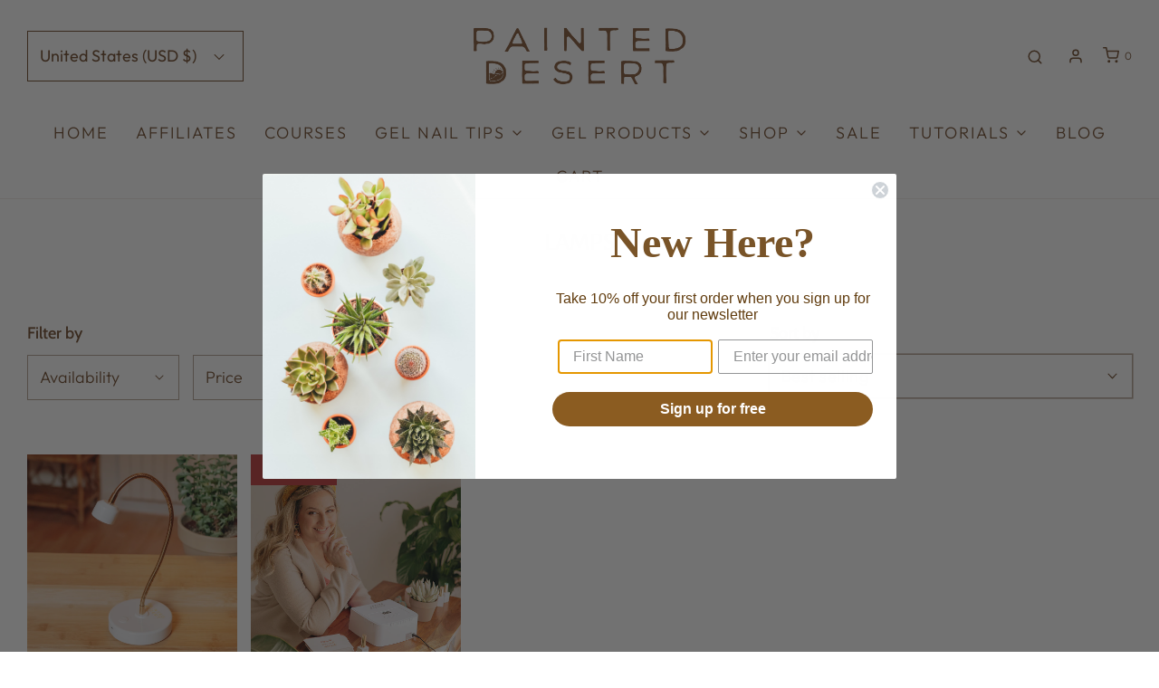

--- FILE ---
content_type: text/html; charset=utf-8
request_url: https://painteddesert.store/collections/lamps
body_size: 46353
content:
<!DOCTYPE html>
<!--[if lt IE 7 ]><html class="no-js ie ie6" lang="en"> <![endif]-->
<!--[if IE 7 ]><html class="no-js ie ie7" lang="en"> <![endif]-->
<!--[if IE 8 ]><html class="no-js ie ie8" lang="en"> <![endif]-->
<!--[if (gte IE 9)|!(IE)]><!-->
<html class="no-js" lang="en">
<!--<![endif]-->

<head>

	<meta charset="utf-8">

	<!--[if lt IE 9]>
		<script src="//html5shim.googlecode.com/svn/trunk/html5.js"></script>
	<![endif]--><title>
		LAMPS &ndash; Painted Desert
	</title>

	<link rel="preconnect" href="https://cdn.shopify.com" crossorigin>

	<script type="text/javascript">
		document.documentElement.className = document.documentElement.className.replace('no-js', 'js');
	</script>

	

	
	<meta name="viewport" content="width=device-width, initial-scale=1, shrink-to-fit=no">
	

	<!-- /snippets/social-meta-tags.liquid -->


<meta property="og:site_name" content="Painted Desert">
<meta property="og:url" content="https://painteddesert.store/collections/lamps">
<meta property="og:title" content="LAMPS">
<meta property="og:type" content="product.group">
<meta property="og:description" content="The best gel extension nails. Full cover gel nails for press-on nail creation. Painted Desert offers a wide range of nail products including quick gel tip extensions, press-on nails, gel extensions, gel tips, Gelly Tips, gel nail extensions, full cover nail tips, and quality gel polishes and base coat gels.">

<meta property="og:image" content="http://painteddesert.store/cdn/shop/files/Logo_NEW_copy_8cf88a6b-4db2-4954-866c-f6686f4ff26c_1200x1200.png?v=1630607116">
<meta property="og:image:alt" content="Painted Desert">
<meta property="og:image:secure_url" content="https://painteddesert.store/cdn/shop/files/Logo_NEW_copy_8cf88a6b-4db2-4954-866c-f6686f4ff26c_1200x1200.png?v=1630607116">


<meta name="twitter:card" content="summary_large_image">
<meta name="twitter:title" content="LAMPS">
<meta name="twitter:description" content="The best gel extension nails. Full cover gel nails for press-on nail creation. Painted Desert offers a wide range of nail products including quick gel tip extensions, press-on nails, gel extensions, gel tips, Gelly Tips, gel nail extensions, full cover nail tips, and quality gel polishes and base coat gels.">


	<link rel="canonical" href="https://painteddesert.store/collections/lamps" />

	<!-- CSS -->
	<style>
/*============================================================================
  Typography
==============================================================================*/





@font-face {
  font-family: "Alegreya Sans";
  font-weight: 400;
  font-style: normal;
  font-display: swap;
  src: url("//painteddesert.store/cdn/fonts/alegreya_sans/alegreyasans_n4.e332e76eefe545db0f9180cd382ce06e2f88055f.woff2") format("woff2"),
       url("//painteddesert.store/cdn/fonts/alegreya_sans/alegreyasans_n4.2f538e6a7581234d2f67054a40fbfd36d80c2e56.woff") format("woff");
}

@font-face {
  font-family: Outfit;
  font-weight: 300;
  font-style: normal;
  font-display: swap;
  src: url("//painteddesert.store/cdn/fonts/outfit/outfit_n3.8c97ae4c4fac7c2ea467a6dc784857f4de7e0e37.woff2") format("woff2"),
       url("//painteddesert.store/cdn/fonts/outfit/outfit_n3.b50a189ccde91f9bceee88f207c18c09f0b62a7b.woff") format("woff");
}

@font-face {
  font-family: Cabin;
  font-weight: 500;
  font-style: normal;
  font-display: swap;
  src: url("//painteddesert.store/cdn/fonts/cabin/cabin_n5.0250ac238cfbbff14d3c16fcc89f227ca95d5c6f.woff2") format("woff2"),
       url("//painteddesert.store/cdn/fonts/cabin/cabin_n5.46470cf25a90d766aece73a31a42bfd8ef7a470b.woff") format("woff");
}


  @font-face {
  font-family: Outfit;
  font-weight: 400;
  font-style: normal;
  font-display: swap;
  src: url("//painteddesert.store/cdn/fonts/outfit/outfit_n4.387c2e2715c484a1f1075eb90d64808f1b37ac58.woff2") format("woff2"),
       url("//painteddesert.store/cdn/fonts/outfit/outfit_n4.aca8c81f18f62c9baa15c2dc5d1f6dd5442cdc50.woff") format("woff");
}







/*============================================================================
  #General Variables
==============================================================================*/

:root {
  --page-background: #ffffff;

  --color-primary: #734e30;
  --disabled-color-primary: rgba(115, 78, 48, 0.5);
  --color-primary-opacity: rgba(115, 78, 48, 0.03);
  --link-color: #93711c;
  --active-link-color: #E3E3E3;

  --button-background-color: #734e30;
  --button-background-hover-color: #93711c;
  --button-background-hover-color-lighten: #a88120;
  --button-text-color: #ffffff;

  --sale-color: #be3e3e;
  --sale-text-color: #ffffff;
  --sale-color-faint: rgba(190, 62, 62, 0.1);
  --sold-out-color: #be3e3e;
  --sold-out-text-color: #ffffff;

  --header-background: #fff;
  --header-text: #734e30;
  --header-border-color: rgba(115, 78, 48, 0.1);
  --header-border-color-dark: rgba(115, 78, 48, 0.15);
  --header-hover-background-color: rgba(115, 78, 48, 0.1);
  --header-overlay-text: #93711c;

  --sticky-header-background: #ffffff;
  --sticky-header-text: #734e30;
  --sticky-header-border: rgba(115, 78, 48, 0.1);

  --mobile-menu-text: #ffffff;
  --mobile-menu-background: #734e30;
  --mobile-menu-border-color: rgba(255, 255, 255, 0.5);

  --footer-background: #734e30;
  --footer-text: #ffffff;
  --footer-hover-background-color: rgba(255, 255, 255, 0.1);


  --pop-up-text: #ffffff;
  --pop-up-background: #734e30;

  --secondary-color: rgba(0, 0, 0, 1) !default;
  --select-padding: 5px;
  --select-radius: 2px !default;

  --border-color: rgba(115, 78, 48, 0.5);
  --border-search: rgba(115, 78, 48, 0.1);
  --border-color-subtle: rgba(115, 78, 48, 0.1);
  --border-color-subtle-darken: #614228;

  --color-scheme-light-background: #ffffff;
  --color-scheme-light-background-hover: rgba(255, 255, 255, 0.1);
  --color-scheme-light-text: #734e30;
  --color-scheme-light-text-hover: rgba(115, 78, 48, 0.7);
  --color-scheme-light-input-hover: rgba(115, 78, 48, 0.1);
  --color-scheme-light-link: #656565;
  --color-scheme-light-link-active: #656565;

  --color-scheme-accent-background: #734e30;
  --color-scheme-accent-background-hover: rgba(115, 78, 48, 0.1);
  --color-scheme-accent-text: #ffffff;
  --color-scheme-accent-text-hover: rgba(255, 255, 255, 0.7);
  --color-scheme-accent-input-hover: rgba(255, 255, 255, 0.1);
  --color-scheme-accent-link: #ffffff;
  --color-scheme-accent-link-active: #ffffff;

  --color-scheme-dark-background: #734e30;
  --color-scheme-dark-background-hover: rgba(115, 78, 48, 0.1);
  --color-scheme-dark-text: #F3F3F3;
  --color-scheme-dark-text-hover: rgba(243, 243, 243, 0.7);
  --color-scheme-dark-input-hover: rgba(243, 243, 243, 0.1);
  --color-scheme-dark-link: #F3F3F3;
  --color-scheme-dark-link-active: #F3F3F3;

  --header-font-stack: "Alegreya Sans", sans-serif;
  --header-font-weight: 400;
  --header-font-style: normal;
  --header-font-transform: none;

  
  --header-letter-spacing: normal;
  

  --body-font-stack: Outfit, sans-serif;
  --body-font-weight: 300;
  --body-font-style: normal;
  --body-font-size-int: 18;
  --body-font-size: 18px;

  --subheading-font-stack: Cabin, sans-serif;
  --subheading-font-weight: 500;
  --subheading-font-style: normal;
  --subheading-font-transform: none;
  --subheading-case: none;

  
  --heading-base: 28;
  --subheading-base: 14;
  --subheading-2-font-size: 16px;
  --subheading-2-line-height: 20px;
  --product-titles: 20;
  --subpage-header: 20;
  --subpage-header-px: 20px;
  --subpage-header-line-height: 28px;
  --heading-font-size: 28px;
  --heading-line-height: 36px;
  --subheading-font-size: 14px;
  --subheading-line-height: 18px;
  

  --color-image-overlay: #333333;
  --color-image-overlay-text: #ffffff;
  --image-overlay-opacity: calc(50 / 100);

  --flexslider-icon-eot: //painteddesert.store/cdn/shop/t/16/assets/flexslider-icon.eot?v=70838442330258149421667240525;
  --flexslider-icon-eot-ie: //painteddesert.store/cdn/shop/t/16/assets/flexslider-icon.eot%23iefix?v=2946;
  --flexslider-icon-woff: //painteddesert.store/cdn/shop/t/16/assets/flexslider-icon.eot?v=70838442330258149421667240525;
  --flexslider-icon-ttf: //painteddesert.store/cdn/shop/t/16/assets/flexslider-icon.eot?v=70838442330258149421667240525;
  --flexslider-icon-svg: //painteddesert.store/cdn/shop/t/16/assets/flexslider-icon.eot?v=70838442330258149421667240525;

  --delete-button-png: //painteddesert.store/cdn/shop/t/16/assets/delete.png?v=2946;
  --loader-svg: //painteddesert.store/cdn/shop/t/16/assets/loader.svg?v=119822953187440061741667240525;

  
  --mobile-menu-link-transform: uppercase;
  --mobile-menu-link-letter-spacing: 2px;
  

  
  --buttons-transform: uppercase;
  --buttons-letter-spacing: 2px;
  

  
    --button-font-family: var(--body-font-stack);
    --button-font-weight: var(--body-font-weight);
    --button-font-style: var(--body-font-style);
    --button-font-size: var(--body-font-size);
  

  
    --button-font-size-int: calc(var(--body-font-size-int) - 2);
  

  
    --subheading-letter-spacing: normal;
  

  
    --nav-font-family: var(--body-font-stack);
    --nav-font-weight: var(--body-font-weight);
    --nav-font-style: var(--body-font-style);
  

  
    --nav-text-transform: uppercase;
    --nav-letter-spacing: 2px;
  

  
    --nav-font-size-int: calc(var(--body-font-size-int) - 2);
  

  --password-text-color: #000000;
  --password-error-background: #feebeb;
  --password-error-text: #7e1412;
  --password-login-background: #111111;
  --password-login-text: #b8b8b8;
  --password-btn-text: #ffffff;
  --password-btn-background: #000000;
  --password-btn-background-success: #4caf50;
  --success-color: #28a745;
  --error-color: #b94a48;

  /* Shop Pay Installments variables */
  --color-body: #ffffff;
  --color-bg: #ffffff;
}
</style>


	
	<link rel="preload" href="//painteddesert.store/cdn/shop/t/16/assets/theme-collection.min.css?v=15662971157179328001667240525" as="style">
	<link href="//painteddesert.store/cdn/shop/t/16/assets/theme-collection.min.css?v=15662971157179328001667240525" rel="stylesheet" type="text/css" media="all" />
	

	<link href="//painteddesert.store/cdn/shop/t/16/assets/custom.css?v=60929843993882887651667240525" rel="stylesheet" type="text/css" media="all" />

	

	

	

	<link rel="sitemap" type="application/xml" title="Sitemap" href="/sitemap.xml" />

	<script>window.performance && window.performance.mark && window.performance.mark('shopify.content_for_header.start');</script><meta name="facebook-domain-verification" content="rm6hq5d0lr1lwq9n5kat7mudoipci8">
<meta name="google-site-verification" content="N65Um1WyEWYQRRJ6FSPi4cxXT9mP71bXf5mo90OSndM">
<meta id="shopify-digital-wallet" name="shopify-digital-wallet" content="/53634793641/digital_wallets/dialog">
<meta name="shopify-checkout-api-token" content="62fb21e8effc021775edc3b93f38c465">
<meta id="in-context-paypal-metadata" data-shop-id="53634793641" data-venmo-supported="true" data-environment="production" data-locale="en_US" data-paypal-v4="true" data-currency="USD">
<link rel="alternate" type="application/atom+xml" title="Feed" href="/collections/lamps.atom" />
<link rel="alternate" hreflang="x-default" href="https://painteddesert.store/collections/lamps">
<link rel="alternate" hreflang="en" href="https://painteddesert.store/collections/lamps">
<link rel="alternate" hreflang="en-CA" href="https://painteddesert.store/en-ca/collections/lamps">
<link rel="alternate" hreflang="en-MX" href="https://painteddesert.store/en-mx/collections/lamps">
<link rel="alternate" hreflang="en-ZA" href="https://painteddesert.store/en-za/collections/lamps">
<link rel="alternate" hreflang="en-NZ" href="https://painteddesert.store/en-nz/collections/lamps">
<link rel="alternate" hreflang="en-AU" href="https://painteddesert.store/en-au/collections/lamps">
<link rel="alternate" hreflang="en-SI" href="https://painteddesert.store/en-si/collections/lamps">
<link rel="alternate" hreflang="en-FR" href="https://painteddesert.store/en-fr/collections/lamps">
<link rel="alternate" hreflang="en-BR" href="https://painteddesert.store/en-br/collections/lamps">
<link rel="alternate" type="application/json+oembed" href="https://painteddesert.store/collections/lamps.oembed">
<script async="async" src="/checkouts/internal/preloads.js?locale=en-US"></script>
<link rel="preconnect" href="https://shop.app" crossorigin="anonymous">
<script async="async" src="https://shop.app/checkouts/internal/preloads.js?locale=en-US&shop_id=53634793641" crossorigin="anonymous"></script>
<script id="apple-pay-shop-capabilities" type="application/json">{"shopId":53634793641,"countryCode":"US","currencyCode":"USD","merchantCapabilities":["supports3DS"],"merchantId":"gid:\/\/shopify\/Shop\/53634793641","merchantName":"Painted Desert","requiredBillingContactFields":["postalAddress","email"],"requiredShippingContactFields":["postalAddress","email"],"shippingType":"shipping","supportedNetworks":["visa","masterCard","amex","discover","elo","jcb"],"total":{"type":"pending","label":"Painted Desert","amount":"1.00"},"shopifyPaymentsEnabled":true,"supportsSubscriptions":true}</script>
<script id="shopify-features" type="application/json">{"accessToken":"62fb21e8effc021775edc3b93f38c465","betas":["rich-media-storefront-analytics"],"domain":"painteddesert.store","predictiveSearch":true,"shopId":53634793641,"locale":"en"}</script>
<script>var Shopify = Shopify || {};
Shopify.shop = "painted-desert-polish.myshopify.com";
Shopify.locale = "en";
Shopify.currency = {"active":"USD","rate":"1.0"};
Shopify.country = "US";
Shopify.theme = {"name":"Envy--RouteTest","id":136112308445,"schema_name":"Envy","schema_version":"31.0.4","theme_store_id":411,"role":"main"};
Shopify.theme.handle = "null";
Shopify.theme.style = {"id":null,"handle":null};
Shopify.cdnHost = "painteddesert.store/cdn";
Shopify.routes = Shopify.routes || {};
Shopify.routes.root = "/";</script>
<script type="module">!function(o){(o.Shopify=o.Shopify||{}).modules=!0}(window);</script>
<script>!function(o){function n(){var o=[];function n(){o.push(Array.prototype.slice.apply(arguments))}return n.q=o,n}var t=o.Shopify=o.Shopify||{};t.loadFeatures=n(),t.autoloadFeatures=n()}(window);</script>
<script>
  window.ShopifyPay = window.ShopifyPay || {};
  window.ShopifyPay.apiHost = "shop.app\/pay";
  window.ShopifyPay.redirectState = null;
</script>
<script id="shop-js-analytics" type="application/json">{"pageType":"collection"}</script>
<script defer="defer" async type="module" src="//painteddesert.store/cdn/shopifycloud/shop-js/modules/v2/client.init-shop-cart-sync_BN7fPSNr.en.esm.js"></script>
<script defer="defer" async type="module" src="//painteddesert.store/cdn/shopifycloud/shop-js/modules/v2/chunk.common_Cbph3Kss.esm.js"></script>
<script defer="defer" async type="module" src="//painteddesert.store/cdn/shopifycloud/shop-js/modules/v2/chunk.modal_DKumMAJ1.esm.js"></script>
<script type="module">
  await import("//painteddesert.store/cdn/shopifycloud/shop-js/modules/v2/client.init-shop-cart-sync_BN7fPSNr.en.esm.js");
await import("//painteddesert.store/cdn/shopifycloud/shop-js/modules/v2/chunk.common_Cbph3Kss.esm.js");
await import("//painteddesert.store/cdn/shopifycloud/shop-js/modules/v2/chunk.modal_DKumMAJ1.esm.js");

  window.Shopify.SignInWithShop?.initShopCartSync?.({"fedCMEnabled":true,"windoidEnabled":true});

</script>
<script>
  window.Shopify = window.Shopify || {};
  if (!window.Shopify.featureAssets) window.Shopify.featureAssets = {};
  window.Shopify.featureAssets['shop-js'] = {"shop-cart-sync":["modules/v2/client.shop-cart-sync_CJVUk8Jm.en.esm.js","modules/v2/chunk.common_Cbph3Kss.esm.js","modules/v2/chunk.modal_DKumMAJ1.esm.js"],"init-fed-cm":["modules/v2/client.init-fed-cm_7Fvt41F4.en.esm.js","modules/v2/chunk.common_Cbph3Kss.esm.js","modules/v2/chunk.modal_DKumMAJ1.esm.js"],"init-shop-email-lookup-coordinator":["modules/v2/client.init-shop-email-lookup-coordinator_Cc088_bR.en.esm.js","modules/v2/chunk.common_Cbph3Kss.esm.js","modules/v2/chunk.modal_DKumMAJ1.esm.js"],"init-windoid":["modules/v2/client.init-windoid_hPopwJRj.en.esm.js","modules/v2/chunk.common_Cbph3Kss.esm.js","modules/v2/chunk.modal_DKumMAJ1.esm.js"],"shop-button":["modules/v2/client.shop-button_B0jaPSNF.en.esm.js","modules/v2/chunk.common_Cbph3Kss.esm.js","modules/v2/chunk.modal_DKumMAJ1.esm.js"],"shop-cash-offers":["modules/v2/client.shop-cash-offers_DPIskqss.en.esm.js","modules/v2/chunk.common_Cbph3Kss.esm.js","modules/v2/chunk.modal_DKumMAJ1.esm.js"],"shop-toast-manager":["modules/v2/client.shop-toast-manager_CK7RT69O.en.esm.js","modules/v2/chunk.common_Cbph3Kss.esm.js","modules/v2/chunk.modal_DKumMAJ1.esm.js"],"init-shop-cart-sync":["modules/v2/client.init-shop-cart-sync_BN7fPSNr.en.esm.js","modules/v2/chunk.common_Cbph3Kss.esm.js","modules/v2/chunk.modal_DKumMAJ1.esm.js"],"init-customer-accounts-sign-up":["modules/v2/client.init-customer-accounts-sign-up_CfPf4CXf.en.esm.js","modules/v2/client.shop-login-button_DeIztwXF.en.esm.js","modules/v2/chunk.common_Cbph3Kss.esm.js","modules/v2/chunk.modal_DKumMAJ1.esm.js"],"pay-button":["modules/v2/client.pay-button_CgIwFSYN.en.esm.js","modules/v2/chunk.common_Cbph3Kss.esm.js","modules/v2/chunk.modal_DKumMAJ1.esm.js"],"init-customer-accounts":["modules/v2/client.init-customer-accounts_DQ3x16JI.en.esm.js","modules/v2/client.shop-login-button_DeIztwXF.en.esm.js","modules/v2/chunk.common_Cbph3Kss.esm.js","modules/v2/chunk.modal_DKumMAJ1.esm.js"],"avatar":["modules/v2/client.avatar_BTnouDA3.en.esm.js"],"init-shop-for-new-customer-accounts":["modules/v2/client.init-shop-for-new-customer-accounts_CsZy_esa.en.esm.js","modules/v2/client.shop-login-button_DeIztwXF.en.esm.js","modules/v2/chunk.common_Cbph3Kss.esm.js","modules/v2/chunk.modal_DKumMAJ1.esm.js"],"shop-follow-button":["modules/v2/client.shop-follow-button_BRMJjgGd.en.esm.js","modules/v2/chunk.common_Cbph3Kss.esm.js","modules/v2/chunk.modal_DKumMAJ1.esm.js"],"checkout-modal":["modules/v2/client.checkout-modal_B9Drz_yf.en.esm.js","modules/v2/chunk.common_Cbph3Kss.esm.js","modules/v2/chunk.modal_DKumMAJ1.esm.js"],"shop-login-button":["modules/v2/client.shop-login-button_DeIztwXF.en.esm.js","modules/v2/chunk.common_Cbph3Kss.esm.js","modules/v2/chunk.modal_DKumMAJ1.esm.js"],"lead-capture":["modules/v2/client.lead-capture_DXYzFM3R.en.esm.js","modules/v2/chunk.common_Cbph3Kss.esm.js","modules/v2/chunk.modal_DKumMAJ1.esm.js"],"shop-login":["modules/v2/client.shop-login_CA5pJqmO.en.esm.js","modules/v2/chunk.common_Cbph3Kss.esm.js","modules/v2/chunk.modal_DKumMAJ1.esm.js"],"payment-terms":["modules/v2/client.payment-terms_BxzfvcZJ.en.esm.js","modules/v2/chunk.common_Cbph3Kss.esm.js","modules/v2/chunk.modal_DKumMAJ1.esm.js"]};
</script>
<script>(function() {
  var isLoaded = false;
  function asyncLoad() {
    if (isLoaded) return;
    isLoaded = true;
    var urls = ["\/\/cdn.shopify.com\/proxy\/fd15d9ef64b419adc5cd755fcd8f47fd6de87718580459725a713f1209cc4f48\/api.goaffpro.com\/loader.js?shop=painted-desert-polish.myshopify.com\u0026sp-cache-control=cHVibGljLCBtYXgtYWdlPTkwMA","https:\/\/cloud.goldendev.win\/shopify\/show-recent-orders\/js\/show-recent-orders.js?shop=painted-desert-polish.myshopify.com","https:\/\/upsellproductaddons.com\/main.bundle.5d7b3c7054f5716ec06e.js?shop=painted-desert-polish.myshopify.com","https:\/\/js.smile.io\/v1\/smile-shopify.js?shop=painted-desert-polish.myshopify.com","https:\/\/dashboard.jetprintapp.com\/shopapi\/common\/shopify\/js\/customize-button.js?v=1\u0026shop=painted-desert-polish.myshopify.com","\/\/cdn.shopify.com\/proxy\/9b7509b621b3af15971557b6a024fadbefa96347a48095fef27ea9e1f66424bf\/static.cdn.printful.com\/static\/js\/external\/shopify-product-customizer.js?v=0.28\u0026shop=painted-desert-polish.myshopify.com\u0026sp-cache-control=cHVibGljLCBtYXgtYWdlPTkwMA","https:\/\/shopify-widget.route.com\/shopify.widget.js?shop=painted-desert-polish.myshopify.com","https:\/\/cdn.hextom.com\/js\/eventpromotionbar.js?shop=painted-desert-polish.myshopify.com","\/\/cdn.shopify.com\/proxy\/49999acec84455a52fb655393eb188071a2ef95398bf71470a017bd88abc8f8f\/d1639lhkj5l89m.cloudfront.net\/js\/storefront\/uppromote.js?shop=painted-desert-polish.myshopify.com\u0026sp-cache-control=cHVibGljLCBtYXgtYWdlPTkwMA","\/\/backinstock.useamp.com\/widget\/45092_1767157103.js?category=bis\u0026v=6\u0026shop=painted-desert-polish.myshopify.com"];
    for (var i = 0; i < urls.length; i++) {
      var s = document.createElement('script');
      s.type = 'text/javascript';
      s.async = true;
      s.src = urls[i];
      var x = document.getElementsByTagName('script')[0];
      x.parentNode.insertBefore(s, x);
    }
  };
  if(window.attachEvent) {
    window.attachEvent('onload', asyncLoad);
  } else {
    window.addEventListener('load', asyncLoad, false);
  }
})();</script>
<script id="__st">var __st={"a":53634793641,"offset":-21600,"reqid":"36b6bf58-3fc6-45b0-9a78-c9a223b0407a-1770035655","pageurl":"painteddesert.store\/collections\/lamps","u":"16dc4f88ae25","p":"collection","rtyp":"collection","rid":397136756957};</script>
<script>window.ShopifyPaypalV4VisibilityTracking = true;</script>
<script id="captcha-bootstrap">!function(){'use strict';const t='contact',e='account',n='new_comment',o=[[t,t],['blogs',n],['comments',n],[t,'customer']],c=[[e,'customer_login'],[e,'guest_login'],[e,'recover_customer_password'],[e,'create_customer']],r=t=>t.map((([t,e])=>`form[action*='/${t}']:not([data-nocaptcha='true']) input[name='form_type'][value='${e}']`)).join(','),a=t=>()=>t?[...document.querySelectorAll(t)].map((t=>t.form)):[];function s(){const t=[...o],e=r(t);return a(e)}const i='password',u='form_key',d=['recaptcha-v3-token','g-recaptcha-response','h-captcha-response',i],f=()=>{try{return window.sessionStorage}catch{return}},m='__shopify_v',_=t=>t.elements[u];function p(t,e,n=!1){try{const o=window.sessionStorage,c=JSON.parse(o.getItem(e)),{data:r}=function(t){const{data:e,action:n}=t;return t[m]||n?{data:e,action:n}:{data:t,action:n}}(c);for(const[e,n]of Object.entries(r))t.elements[e]&&(t.elements[e].value=n);n&&o.removeItem(e)}catch(o){console.error('form repopulation failed',{error:o})}}const l='form_type',E='cptcha';function T(t){t.dataset[E]=!0}const w=window,h=w.document,L='Shopify',v='ce_forms',y='captcha';let A=!1;((t,e)=>{const n=(g='f06e6c50-85a8-45c8-87d0-21a2b65856fe',I='https://cdn.shopify.com/shopifycloud/storefront-forms-hcaptcha/ce_storefront_forms_captcha_hcaptcha.v1.5.2.iife.js',D={infoText:'Protected by hCaptcha',privacyText:'Privacy',termsText:'Terms'},(t,e,n)=>{const o=w[L][v],c=o.bindForm;if(c)return c(t,g,e,D).then(n);var r;o.q.push([[t,g,e,D],n]),r=I,A||(h.body.append(Object.assign(h.createElement('script'),{id:'captcha-provider',async:!0,src:r})),A=!0)});var g,I,D;w[L]=w[L]||{},w[L][v]=w[L][v]||{},w[L][v].q=[],w[L][y]=w[L][y]||{},w[L][y].protect=function(t,e){n(t,void 0,e),T(t)},Object.freeze(w[L][y]),function(t,e,n,w,h,L){const[v,y,A,g]=function(t,e,n){const i=e?o:[],u=t?c:[],d=[...i,...u],f=r(d),m=r(i),_=r(d.filter((([t,e])=>n.includes(e))));return[a(f),a(m),a(_),s()]}(w,h,L),I=t=>{const e=t.target;return e instanceof HTMLFormElement?e:e&&e.form},D=t=>v().includes(t);t.addEventListener('submit',(t=>{const e=I(t);if(!e)return;const n=D(e)&&!e.dataset.hcaptchaBound&&!e.dataset.recaptchaBound,o=_(e),c=g().includes(e)&&(!o||!o.value);(n||c)&&t.preventDefault(),c&&!n&&(function(t){try{if(!f())return;!function(t){const e=f();if(!e)return;const n=_(t);if(!n)return;const o=n.value;o&&e.removeItem(o)}(t);const e=Array.from(Array(32),(()=>Math.random().toString(36)[2])).join('');!function(t,e){_(t)||t.append(Object.assign(document.createElement('input'),{type:'hidden',name:u})),t.elements[u].value=e}(t,e),function(t,e){const n=f();if(!n)return;const o=[...t.querySelectorAll(`input[type='${i}']`)].map((({name:t})=>t)),c=[...d,...o],r={};for(const[a,s]of new FormData(t).entries())c.includes(a)||(r[a]=s);n.setItem(e,JSON.stringify({[m]:1,action:t.action,data:r}))}(t,e)}catch(e){console.error('failed to persist form',e)}}(e),e.submit())}));const S=(t,e)=>{t&&!t.dataset[E]&&(n(t,e.some((e=>e===t))),T(t))};for(const o of['focusin','change'])t.addEventListener(o,(t=>{const e=I(t);D(e)&&S(e,y())}));const B=e.get('form_key'),M=e.get(l),P=B&&M;t.addEventListener('DOMContentLoaded',(()=>{const t=y();if(P)for(const e of t)e.elements[l].value===M&&p(e,B);[...new Set([...A(),...v().filter((t=>'true'===t.dataset.shopifyCaptcha))])].forEach((e=>S(e,t)))}))}(h,new URLSearchParams(w.location.search),n,t,e,['guest_login'])})(!0,!0)}();</script>
<script integrity="sha256-4kQ18oKyAcykRKYeNunJcIwy7WH5gtpwJnB7kiuLZ1E=" data-source-attribution="shopify.loadfeatures" defer="defer" src="//painteddesert.store/cdn/shopifycloud/storefront/assets/storefront/load_feature-a0a9edcb.js" crossorigin="anonymous"></script>
<script crossorigin="anonymous" defer="defer" src="//painteddesert.store/cdn/shopifycloud/storefront/assets/shopify_pay/storefront-65b4c6d7.js?v=20250812"></script>
<script data-source-attribution="shopify.dynamic_checkout.dynamic.init">var Shopify=Shopify||{};Shopify.PaymentButton=Shopify.PaymentButton||{isStorefrontPortableWallets:!0,init:function(){window.Shopify.PaymentButton.init=function(){};var t=document.createElement("script");t.src="https://painteddesert.store/cdn/shopifycloud/portable-wallets/latest/portable-wallets.en.js",t.type="module",document.head.appendChild(t)}};
</script>
<script data-source-attribution="shopify.dynamic_checkout.buyer_consent">
  function portableWalletsHideBuyerConsent(e){var t=document.getElementById("shopify-buyer-consent"),n=document.getElementById("shopify-subscription-policy-button");t&&n&&(t.classList.add("hidden"),t.setAttribute("aria-hidden","true"),n.removeEventListener("click",e))}function portableWalletsShowBuyerConsent(e){var t=document.getElementById("shopify-buyer-consent"),n=document.getElementById("shopify-subscription-policy-button");t&&n&&(t.classList.remove("hidden"),t.removeAttribute("aria-hidden"),n.addEventListener("click",e))}window.Shopify?.PaymentButton&&(window.Shopify.PaymentButton.hideBuyerConsent=portableWalletsHideBuyerConsent,window.Shopify.PaymentButton.showBuyerConsent=portableWalletsShowBuyerConsent);
</script>
<script data-source-attribution="shopify.dynamic_checkout.cart.bootstrap">document.addEventListener("DOMContentLoaded",(function(){function t(){return document.querySelector("shopify-accelerated-checkout-cart, shopify-accelerated-checkout")}if(t())Shopify.PaymentButton.init();else{new MutationObserver((function(e,n){t()&&(Shopify.PaymentButton.init(),n.disconnect())})).observe(document.body,{childList:!0,subtree:!0})}}));
</script>
<link id="shopify-accelerated-checkout-styles" rel="stylesheet" media="screen" href="https://painteddesert.store/cdn/shopifycloud/portable-wallets/latest/accelerated-checkout-backwards-compat.css" crossorigin="anonymous">
<style id="shopify-accelerated-checkout-cart">
        #shopify-buyer-consent {
  margin-top: 1em;
  display: inline-block;
  width: 100%;
}

#shopify-buyer-consent.hidden {
  display: none;
}

#shopify-subscription-policy-button {
  background: none;
  border: none;
  padding: 0;
  text-decoration: underline;
  font-size: inherit;
  cursor: pointer;
}

#shopify-subscription-policy-button::before {
  box-shadow: none;
}

      </style>

<script>window.performance && window.performance.mark && window.performance.mark('shopify.content_for_header.end');</script>

	<script type="text/javascript">
		window.wetheme = {
			name: 'Envy',
		};
	</script>

	

	

<script type="text/javascript">console.error("MinMaxify is deactivated for this website. Please don't forget to remove minmaxify-head.liquid still being referenced by theme.liquid")</script>



      <script>
        
      </script>
    
  
<!-- Start of Judge.me Core -->
<link rel="dns-prefetch" href="https://cdn.judge.me/">
<script data-cfasync='false' class='jdgm-settings-script'>window.jdgmSettings={"pagination":5,"disable_web_reviews":false,"badge_no_review_text":"No reviews","badge_n_reviews_text":"{{ n }} review/reviews","hide_badge_preview_if_no_reviews":true,"badge_hide_text":false,"enforce_center_preview_badge":false,"widget_title":"Customer Reviews","widget_open_form_text":"Write a review","widget_close_form_text":"Cancel review","widget_refresh_page_text":"Refresh page","widget_summary_text":"Based on {{ number_of_reviews }} review/reviews","widget_no_review_text":"Be the first to write a review","widget_name_field_text":"Display name","widget_verified_name_field_text":"Verified Name (public)","widget_name_placeholder_text":"Display name","widget_required_field_error_text":"This field is required.","widget_email_field_text":"Email address","widget_verified_email_field_text":"Verified Email (private, can not be edited)","widget_email_placeholder_text":"Your email address","widget_email_field_error_text":"Please enter a valid email address.","widget_rating_field_text":"Rating","widget_review_title_field_text":"Review Title","widget_review_title_placeholder_text":"Give your review a title","widget_review_body_field_text":"Review content","widget_review_body_placeholder_text":"Start writing here...","widget_pictures_field_text":"Picture/Video (optional)","widget_submit_review_text":"Submit Review","widget_submit_verified_review_text":"Submit Verified Review","widget_submit_success_msg_with_auto_publish":"Thank you! Please refresh the page in a few moments to see your review. You can remove or edit your review by logging into \u003ca href='https://judge.me/login' target='_blank' rel='nofollow noopener'\u003eJudge.me\u003c/a\u003e","widget_submit_success_msg_no_auto_publish":"Thank you! Your review will be published as soon as it is approved by the shop admin. You can remove or edit your review by logging into \u003ca href='https://judge.me/login' target='_blank' rel='nofollow noopener'\u003eJudge.me\u003c/a\u003e","widget_show_default_reviews_out_of_total_text":"Showing {{ n_reviews_shown }} out of {{ n_reviews }} reviews.","widget_show_all_link_text":"Show all","widget_show_less_link_text":"Show less","widget_author_said_text":"{{ reviewer_name }} said:","widget_days_text":"{{ n }} days ago","widget_weeks_text":"{{ n }} week/weeks ago","widget_months_text":"{{ n }} month/months ago","widget_years_text":"{{ n }} year/years ago","widget_yesterday_text":"Yesterday","widget_today_text":"Today","widget_replied_text":"\u003e\u003e {{ shop_name }} replied:","widget_read_more_text":"Read more","widget_reviewer_name_as_initial":"","widget_rating_filter_color":"#fbcd0a","widget_rating_filter_see_all_text":"See all reviews","widget_sorting_most_recent_text":"Most Recent","widget_sorting_highest_rating_text":"Highest Rating","widget_sorting_lowest_rating_text":"Lowest Rating","widget_sorting_with_pictures_text":"Only Pictures","widget_sorting_most_helpful_text":"Most Helpful","widget_open_question_form_text":"Ask a question","widget_reviews_subtab_text":"Reviews","widget_questions_subtab_text":"Questions","widget_question_label_text":"Question","widget_answer_label_text":"Answer","widget_question_placeholder_text":"Write your question here","widget_submit_question_text":"Submit Question","widget_question_submit_success_text":"Thank you for your question! We will notify you once it gets answered.","verified_badge_text":"Verified","verified_badge_bg_color":"","verified_badge_text_color":"","verified_badge_placement":"left-of-reviewer-name","widget_review_max_height":"","widget_hide_border":false,"widget_social_share":false,"widget_thumb":false,"widget_review_location_show":false,"widget_location_format":"","all_reviews_include_out_of_store_products":true,"all_reviews_out_of_store_text":"(out of store)","all_reviews_pagination":100,"all_reviews_product_name_prefix_text":"about","enable_review_pictures":true,"enable_question_anwser":false,"widget_theme":"default","review_date_format":"mm/dd/yyyy","default_sort_method":"most-recent","widget_product_reviews_subtab_text":"Product Reviews","widget_shop_reviews_subtab_text":"Shop Reviews","widget_other_products_reviews_text":"Reviews for other products","widget_store_reviews_subtab_text":"Store reviews","widget_no_store_reviews_text":"This store hasn't received any reviews yet","widget_web_restriction_product_reviews_text":"This product hasn't received any reviews yet","widget_no_items_text":"No items found","widget_show_more_text":"Show more","widget_write_a_store_review_text":"Write a Store Review","widget_other_languages_heading":"Reviews in Other Languages","widget_translate_review_text":"Translate review to {{ language }}","widget_translating_review_text":"Translating...","widget_show_original_translation_text":"Show original ({{ language }})","widget_translate_review_failed_text":"Review couldn't be translated.","widget_translate_review_retry_text":"Retry","widget_translate_review_try_again_later_text":"Try again later","show_product_url_for_grouped_product":false,"widget_sorting_pictures_first_text":"Pictures First","show_pictures_on_all_rev_page_mobile":false,"show_pictures_on_all_rev_page_desktop":false,"floating_tab_hide_mobile_install_preference":false,"floating_tab_button_name":"★ Reviews","floating_tab_title":"Let customers speak for us","floating_tab_button_color":"","floating_tab_button_background_color":"","floating_tab_url":"","floating_tab_url_enabled":false,"floating_tab_tab_style":"text","all_reviews_text_badge_text":"Customers rate us {{ shop.metafields.judgeme.all_reviews_rating | round: 1 }}/5 based on {{ shop.metafields.judgeme.all_reviews_count }} reviews.","all_reviews_text_badge_text_branded_style":"{{ shop.metafields.judgeme.all_reviews_rating | round: 1 }} out of 5 stars based on {{ shop.metafields.judgeme.all_reviews_count }} reviews","is_all_reviews_text_badge_a_link":false,"show_stars_for_all_reviews_text_badge":false,"all_reviews_text_badge_url":"","all_reviews_text_style":"text","all_reviews_text_color_style":"judgeme_brand_color","all_reviews_text_color":"#108474","all_reviews_text_show_jm_brand":true,"featured_carousel_show_header":true,"featured_carousel_title":"Let customers speak for us","testimonials_carousel_title":"Customers are saying","videos_carousel_title":"Real customer stories","cards_carousel_title":"Customers are saying","featured_carousel_count_text":"from {{ n }} reviews","featured_carousel_add_link_to_all_reviews_page":false,"featured_carousel_url":"","featured_carousel_show_images":true,"featured_carousel_autoslide_interval":5,"featured_carousel_arrows_on_the_sides":false,"featured_carousel_height":250,"featured_carousel_width":80,"featured_carousel_image_size":0,"featured_carousel_image_height":250,"featured_carousel_arrow_color":"#eeeeee","verified_count_badge_style":"vintage","verified_count_badge_orientation":"horizontal","verified_count_badge_color_style":"judgeme_brand_color","verified_count_badge_color":"#108474","is_verified_count_badge_a_link":false,"verified_count_badge_url":"","verified_count_badge_show_jm_brand":true,"widget_rating_preset_default":5,"widget_first_sub_tab":"product-reviews","widget_show_histogram":true,"widget_histogram_use_custom_color":false,"widget_pagination_use_custom_color":false,"widget_star_use_custom_color":false,"widget_verified_badge_use_custom_color":false,"widget_write_review_use_custom_color":false,"picture_reminder_submit_button":"Upload Pictures","enable_review_videos":false,"mute_video_by_default":false,"widget_sorting_videos_first_text":"Videos First","widget_review_pending_text":"Pending","featured_carousel_items_for_large_screen":3,"social_share_options_order":"Facebook,Twitter","remove_microdata_snippet":true,"disable_json_ld":false,"enable_json_ld_products":false,"preview_badge_show_question_text":false,"preview_badge_no_question_text":"No questions","preview_badge_n_question_text":"{{ number_of_questions }} question/questions","qa_badge_show_icon":false,"qa_badge_position":"same-row","remove_judgeme_branding":false,"widget_add_search_bar":false,"widget_search_bar_placeholder":"Search","widget_sorting_verified_only_text":"Verified only","featured_carousel_theme":"default","featured_carousel_show_rating":true,"featured_carousel_show_title":true,"featured_carousel_show_body":true,"featured_carousel_show_date":false,"featured_carousel_show_reviewer":true,"featured_carousel_show_product":false,"featured_carousel_header_background_color":"#108474","featured_carousel_header_text_color":"#ffffff","featured_carousel_name_product_separator":"reviewed","featured_carousel_full_star_background":"#108474","featured_carousel_empty_star_background":"#dadada","featured_carousel_vertical_theme_background":"#f9fafb","featured_carousel_verified_badge_enable":false,"featured_carousel_verified_badge_color":"#108474","featured_carousel_border_style":"round","featured_carousel_review_line_length_limit":3,"featured_carousel_more_reviews_button_text":"Read more reviews","featured_carousel_view_product_button_text":"View product","all_reviews_page_load_reviews_on":"scroll","all_reviews_page_load_more_text":"Load More Reviews","disable_fb_tab_reviews":false,"enable_ajax_cdn_cache":false,"widget_public_name_text":"displayed publicly like","default_reviewer_name":"John Smith","default_reviewer_name_has_non_latin":true,"widget_reviewer_anonymous":"Anonymous","medals_widget_title":"Judge.me Review Medals","medals_widget_background_color":"#f9fafb","medals_widget_position":"footer_all_pages","medals_widget_border_color":"#f9fafb","medals_widget_verified_text_position":"left","medals_widget_use_monochromatic_version":false,"medals_widget_elements_color":"#108474","show_reviewer_avatar":true,"widget_invalid_yt_video_url_error_text":"Not a YouTube video URL","widget_max_length_field_error_text":"Please enter no more than {0} characters.","widget_show_country_flag":false,"widget_show_collected_via_shop_app":true,"widget_verified_by_shop_badge_style":"light","widget_verified_by_shop_text":"Verified by Shop","widget_show_photo_gallery":false,"widget_load_with_code_splitting":true,"widget_ugc_install_preference":false,"widget_ugc_title":"Made by us, Shared by you","widget_ugc_subtitle":"Tag us to see your picture featured in our page","widget_ugc_arrows_color":"#ffffff","widget_ugc_primary_button_text":"Buy Now","widget_ugc_primary_button_background_color":"#108474","widget_ugc_primary_button_text_color":"#ffffff","widget_ugc_primary_button_border_width":"0","widget_ugc_primary_button_border_style":"none","widget_ugc_primary_button_border_color":"#108474","widget_ugc_primary_button_border_radius":"25","widget_ugc_secondary_button_text":"Load More","widget_ugc_secondary_button_background_color":"#ffffff","widget_ugc_secondary_button_text_color":"#108474","widget_ugc_secondary_button_border_width":"2","widget_ugc_secondary_button_border_style":"solid","widget_ugc_secondary_button_border_color":"#108474","widget_ugc_secondary_button_border_radius":"25","widget_ugc_reviews_button_text":"View Reviews","widget_ugc_reviews_button_background_color":"#ffffff","widget_ugc_reviews_button_text_color":"#108474","widget_ugc_reviews_button_border_width":"2","widget_ugc_reviews_button_border_style":"solid","widget_ugc_reviews_button_border_color":"#108474","widget_ugc_reviews_button_border_radius":"25","widget_ugc_reviews_button_link_to":"judgeme-reviews-page","widget_ugc_show_post_date":true,"widget_ugc_max_width":"800","widget_rating_metafield_value_type":true,"widget_primary_color":"#108474","widget_enable_secondary_color":false,"widget_secondary_color":"#edf5f5","widget_summary_average_rating_text":"{{ average_rating }} out of 5","widget_media_grid_title":"Customer photos \u0026 videos","widget_media_grid_see_more_text":"See more","widget_round_style":false,"widget_show_product_medals":true,"widget_verified_by_judgeme_text":"Verified by Judge.me","widget_show_store_medals":true,"widget_verified_by_judgeme_text_in_store_medals":"Verified by Judge.me","widget_media_field_exceed_quantity_message":"Sorry, we can only accept {{ max_media }} for one review.","widget_media_field_exceed_limit_message":"{{ file_name }} is too large, please select a {{ media_type }} less than {{ size_limit }}MB.","widget_review_submitted_text":"Review Submitted!","widget_question_submitted_text":"Question Submitted!","widget_close_form_text_question":"Cancel","widget_write_your_answer_here_text":"Write your answer here","widget_enabled_branded_link":true,"widget_show_collected_by_judgeme":true,"widget_reviewer_name_color":"","widget_write_review_text_color":"","widget_write_review_bg_color":"","widget_collected_by_judgeme_text":"collected by Judge.me","widget_pagination_type":"standard","widget_load_more_text":"Load More","widget_load_more_color":"#108474","widget_full_review_text":"Full Review","widget_read_more_reviews_text":"Read More Reviews","widget_read_questions_text":"Read Questions","widget_questions_and_answers_text":"Questions \u0026 Answers","widget_verified_by_text":"Verified by","widget_verified_text":"Verified","widget_number_of_reviews_text":"{{ number_of_reviews }} reviews","widget_back_button_text":"Back","widget_next_button_text":"Next","widget_custom_forms_filter_button":"Filters","custom_forms_style":"vertical","widget_show_review_information":false,"how_reviews_are_collected":"How reviews are collected?","widget_show_review_keywords":false,"widget_gdpr_statement":"How we use your data: We'll only contact you about the review you left, and only if necessary. By submitting your review, you agree to Judge.me's \u003ca href='https://judge.me/terms' target='_blank' rel='nofollow noopener'\u003eterms\u003c/a\u003e, \u003ca href='https://judge.me/privacy' target='_blank' rel='nofollow noopener'\u003eprivacy\u003c/a\u003e and \u003ca href='https://judge.me/content-policy' target='_blank' rel='nofollow noopener'\u003econtent\u003c/a\u003e policies.","widget_multilingual_sorting_enabled":false,"widget_translate_review_content_enabled":false,"widget_translate_review_content_method":"manual","popup_widget_review_selection":"automatically_with_pictures","popup_widget_round_border_style":true,"popup_widget_show_title":true,"popup_widget_show_body":true,"popup_widget_show_reviewer":false,"popup_widget_show_product":true,"popup_widget_show_pictures":true,"popup_widget_use_review_picture":true,"popup_widget_show_on_home_page":true,"popup_widget_show_on_product_page":true,"popup_widget_show_on_collection_page":true,"popup_widget_show_on_cart_page":true,"popup_widget_position":"bottom_left","popup_widget_first_review_delay":5,"popup_widget_duration":5,"popup_widget_interval":5,"popup_widget_review_count":5,"popup_widget_hide_on_mobile":true,"review_snippet_widget_round_border_style":true,"review_snippet_widget_card_color":"#FFFFFF","review_snippet_widget_slider_arrows_background_color":"#FFFFFF","review_snippet_widget_slider_arrows_color":"#000000","review_snippet_widget_star_color":"#108474","show_product_variant":false,"all_reviews_product_variant_label_text":"Variant: ","widget_show_verified_branding":false,"widget_ai_summary_title":"Customers say","widget_ai_summary_disclaimer":"AI-powered review summary based on recent customer reviews","widget_show_ai_summary":false,"widget_show_ai_summary_bg":false,"widget_show_review_title_input":true,"redirect_reviewers_invited_via_email":"review_widget","request_store_review_after_product_review":false,"request_review_other_products_in_order":false,"review_form_color_scheme":"default","review_form_corner_style":"square","review_form_star_color":{},"review_form_text_color":"#333333","review_form_background_color":"#ffffff","review_form_field_background_color":"#fafafa","review_form_button_color":{},"review_form_button_text_color":"#ffffff","review_form_modal_overlay_color":"#000000","review_content_screen_title_text":"How would you rate this product?","review_content_introduction_text":"We would love it if you would share a bit about your experience.","store_review_form_title_text":"How would you rate this store?","store_review_form_introduction_text":"We would love it if you would share a bit about your experience.","show_review_guidance_text":true,"one_star_review_guidance_text":"Poor","five_star_review_guidance_text":"Great","customer_information_screen_title_text":"About you","customer_information_introduction_text":"Please tell us more about you.","custom_questions_screen_title_text":"Your experience in more detail","custom_questions_introduction_text":"Here are a few questions to help us understand more about your experience.","review_submitted_screen_title_text":"Thanks for your review!","review_submitted_screen_thank_you_text":"We are processing it and it will appear on the store soon.","review_submitted_screen_email_verification_text":"Please confirm your email by clicking the link we just sent you. This helps us keep reviews authentic.","review_submitted_request_store_review_text":"Would you like to share your experience of shopping with us?","review_submitted_review_other_products_text":"Would you like to review these products?","store_review_screen_title_text":"Would you like to share your experience of shopping with us?","store_review_introduction_text":"We value your feedback and use it to improve. Please share any thoughts or suggestions you have.","reviewer_media_screen_title_picture_text":"Share a picture","reviewer_media_introduction_picture_text":"Upload a photo to support your review.","reviewer_media_screen_title_video_text":"Share a video","reviewer_media_introduction_video_text":"Upload a video to support your review.","reviewer_media_screen_title_picture_or_video_text":"Share a picture or video","reviewer_media_introduction_picture_or_video_text":"Upload a photo or video to support your review.","reviewer_media_youtube_url_text":"Paste your Youtube URL here","advanced_settings_next_step_button_text":"Next","advanced_settings_close_review_button_text":"Close","modal_write_review_flow":false,"write_review_flow_required_text":"Required","write_review_flow_privacy_message_text":"We respect your privacy.","write_review_flow_anonymous_text":"Post review as anonymous","write_review_flow_visibility_text":"This won't be visible to other customers.","write_review_flow_multiple_selection_help_text":"Select as many as you like","write_review_flow_single_selection_help_text":"Select one option","write_review_flow_required_field_error_text":"This field is required","write_review_flow_invalid_email_error_text":"Please enter a valid email address","write_review_flow_max_length_error_text":"Max. {{ max_length }} characters.","write_review_flow_media_upload_text":"\u003cb\u003eClick to upload\u003c/b\u003e or drag and drop","write_review_flow_gdpr_statement":"We'll only contact you about your review if necessary. By submitting your review, you agree to our \u003ca href='https://judge.me/terms' target='_blank' rel='nofollow noopener'\u003eterms and conditions\u003c/a\u003e and \u003ca href='https://judge.me/privacy' target='_blank' rel='nofollow noopener'\u003eprivacy policy\u003c/a\u003e.","rating_only_reviews_enabled":false,"show_negative_reviews_help_screen":false,"new_review_flow_help_screen_rating_threshold":3,"negative_review_resolution_screen_title_text":"Tell us more","negative_review_resolution_text":"Your experience matters to us. If there were issues with your purchase, we're here to help. Feel free to reach out to us, we'd love the opportunity to make things right.","negative_review_resolution_button_text":"Contact us","negative_review_resolution_proceed_with_review_text":"Leave a review","negative_review_resolution_subject":"Issue with purchase from {{ shop_name }}.{{ order_name }}","preview_badge_collection_page_install_status":false,"widget_review_custom_css":"","preview_badge_custom_css":"","preview_badge_stars_count":"5-stars","featured_carousel_custom_css":"","floating_tab_custom_css":"","all_reviews_widget_custom_css":"","medals_widget_custom_css":"","verified_badge_custom_css":"","all_reviews_text_custom_css":"","transparency_badges_collected_via_store_invite":false,"transparency_badges_from_another_provider":false,"transparency_badges_collected_from_store_visitor":false,"transparency_badges_collected_by_verified_review_provider":false,"transparency_badges_earned_reward":false,"transparency_badges_collected_via_store_invite_text":"Review collected via store invitation","transparency_badges_from_another_provider_text":"Review collected from another provider","transparency_badges_collected_from_store_visitor_text":"Review collected from a store visitor","transparency_badges_written_in_google_text":"Review written in Google","transparency_badges_written_in_etsy_text":"Review written in Etsy","transparency_badges_written_in_shop_app_text":"Review written in Shop App","transparency_badges_earned_reward_text":"Review earned a reward for future purchase","product_review_widget_per_page":10,"widget_store_review_label_text":"Review about the store","checkout_comment_extension_title_on_product_page":"Customer Comments","checkout_comment_extension_num_latest_comment_show":5,"checkout_comment_extension_format":"name_and_timestamp","checkout_comment_customer_name":"last_initial","checkout_comment_comment_notification":true,"preview_badge_collection_page_install_preference":false,"preview_badge_home_page_install_preference":false,"preview_badge_product_page_install_preference":false,"review_widget_install_preference":"","review_carousel_install_preference":false,"floating_reviews_tab_install_preference":"none","verified_reviews_count_badge_install_preference":false,"all_reviews_text_install_preference":false,"review_widget_best_location":true,"judgeme_medals_install_preference":false,"review_widget_revamp_enabled":false,"review_widget_qna_enabled":false,"review_widget_header_theme":"minimal","review_widget_widget_title_enabled":true,"review_widget_header_text_size":"medium","review_widget_header_text_weight":"regular","review_widget_average_rating_style":"compact","review_widget_bar_chart_enabled":true,"review_widget_bar_chart_type":"numbers","review_widget_bar_chart_style":"standard","review_widget_expanded_media_gallery_enabled":false,"review_widget_reviews_section_theme":"standard","review_widget_image_style":"thumbnails","review_widget_review_image_ratio":"square","review_widget_stars_size":"medium","review_widget_verified_badge":"standard_text","review_widget_review_title_text_size":"medium","review_widget_review_text_size":"medium","review_widget_review_text_length":"medium","review_widget_number_of_columns_desktop":3,"review_widget_carousel_transition_speed":5,"review_widget_custom_questions_answers_display":"always","review_widget_button_text_color":"#FFFFFF","review_widget_text_color":"#000000","review_widget_lighter_text_color":"#7B7B7B","review_widget_corner_styling":"soft","review_widget_review_word_singular":"review","review_widget_review_word_plural":"reviews","review_widget_voting_label":"Helpful?","review_widget_shop_reply_label":"Reply from {{ shop_name }}:","review_widget_filters_title":"Filters","qna_widget_question_word_singular":"Question","qna_widget_question_word_plural":"Questions","qna_widget_answer_reply_label":"Answer from {{ answerer_name }}:","qna_content_screen_title_text":"Ask a question about this product","qna_widget_question_required_field_error_text":"Please enter your question.","qna_widget_flow_gdpr_statement":"We'll only contact you about your question if necessary. By submitting your question, you agree to our \u003ca href='https://judge.me/terms' target='_blank' rel='nofollow noopener'\u003eterms and conditions\u003c/a\u003e and \u003ca href='https://judge.me/privacy' target='_blank' rel='nofollow noopener'\u003eprivacy policy\u003c/a\u003e.","qna_widget_question_submitted_text":"Thanks for your question!","qna_widget_close_form_text_question":"Close","qna_widget_question_submit_success_text":"We’ll notify you by email when your question is answered.","all_reviews_widget_v2025_enabled":false,"all_reviews_widget_v2025_header_theme":"default","all_reviews_widget_v2025_widget_title_enabled":true,"all_reviews_widget_v2025_header_text_size":"medium","all_reviews_widget_v2025_header_text_weight":"regular","all_reviews_widget_v2025_average_rating_style":"compact","all_reviews_widget_v2025_bar_chart_enabled":true,"all_reviews_widget_v2025_bar_chart_type":"numbers","all_reviews_widget_v2025_bar_chart_style":"standard","all_reviews_widget_v2025_expanded_media_gallery_enabled":false,"all_reviews_widget_v2025_show_store_medals":true,"all_reviews_widget_v2025_show_photo_gallery":true,"all_reviews_widget_v2025_show_review_keywords":false,"all_reviews_widget_v2025_show_ai_summary":false,"all_reviews_widget_v2025_show_ai_summary_bg":false,"all_reviews_widget_v2025_add_search_bar":false,"all_reviews_widget_v2025_default_sort_method":"most-recent","all_reviews_widget_v2025_reviews_per_page":10,"all_reviews_widget_v2025_reviews_section_theme":"default","all_reviews_widget_v2025_image_style":"thumbnails","all_reviews_widget_v2025_review_image_ratio":"square","all_reviews_widget_v2025_stars_size":"medium","all_reviews_widget_v2025_verified_badge":"bold_badge","all_reviews_widget_v2025_review_title_text_size":"medium","all_reviews_widget_v2025_review_text_size":"medium","all_reviews_widget_v2025_review_text_length":"medium","all_reviews_widget_v2025_number_of_columns_desktop":3,"all_reviews_widget_v2025_carousel_transition_speed":5,"all_reviews_widget_v2025_custom_questions_answers_display":"always","all_reviews_widget_v2025_show_product_variant":false,"all_reviews_widget_v2025_show_reviewer_avatar":true,"all_reviews_widget_v2025_reviewer_name_as_initial":"","all_reviews_widget_v2025_review_location_show":false,"all_reviews_widget_v2025_location_format":"","all_reviews_widget_v2025_show_country_flag":false,"all_reviews_widget_v2025_verified_by_shop_badge_style":"light","all_reviews_widget_v2025_social_share":false,"all_reviews_widget_v2025_social_share_options_order":"Facebook,Twitter,LinkedIn,Pinterest","all_reviews_widget_v2025_pagination_type":"standard","all_reviews_widget_v2025_button_text_color":"#FFFFFF","all_reviews_widget_v2025_text_color":"#000000","all_reviews_widget_v2025_lighter_text_color":"#7B7B7B","all_reviews_widget_v2025_corner_styling":"soft","all_reviews_widget_v2025_title":"Customer reviews","all_reviews_widget_v2025_ai_summary_title":"Customers say about this store","all_reviews_widget_v2025_no_review_text":"Be the first to write a review","platform":"shopify","branding_url":"https://app.judge.me/reviews/stores/painteddesert.store","branding_text":"Powered by Judge.me","locale":"en","reply_name":"Painted Desert","widget_version":"3.0","footer":true,"autopublish":true,"review_dates":true,"enable_custom_form":false,"shop_use_review_site":true,"shop_locale":"en","enable_multi_locales_translations":false,"show_review_title_input":true,"review_verification_email_status":"always","can_be_branded":true,"reply_name_text":"Painted Desert"};</script> <style class='jdgm-settings-style'>.jdgm-xx{left:0}:root{--jdgm-primary-color: #108474;--jdgm-secondary-color: rgba(16,132,116,0.1);--jdgm-star-color: #108474;--jdgm-write-review-text-color: white;--jdgm-write-review-bg-color: #108474;--jdgm-paginate-color: #108474;--jdgm-border-radius: 0;--jdgm-reviewer-name-color: #108474}.jdgm-histogram__bar-content{background-color:#108474}.jdgm-rev[data-verified-buyer=true] .jdgm-rev__icon.jdgm-rev__icon:after,.jdgm-rev__buyer-badge.jdgm-rev__buyer-badge{color:white;background-color:#108474}.jdgm-review-widget--small .jdgm-gallery.jdgm-gallery .jdgm-gallery__thumbnail-link:nth-child(8) .jdgm-gallery__thumbnail-wrapper.jdgm-gallery__thumbnail-wrapper:before{content:"See more"}@media only screen and (min-width: 768px){.jdgm-gallery.jdgm-gallery .jdgm-gallery__thumbnail-link:nth-child(8) .jdgm-gallery__thumbnail-wrapper.jdgm-gallery__thumbnail-wrapper:before{content:"See more"}}.jdgm-prev-badge[data-average-rating='0.00']{display:none !important}.jdgm-author-all-initials{display:none !important}.jdgm-author-last-initial{display:none !important}.jdgm-rev-widg__title{visibility:hidden}.jdgm-rev-widg__summary-text{visibility:hidden}.jdgm-prev-badge__text{visibility:hidden}.jdgm-rev__prod-link-prefix:before{content:'about'}.jdgm-rev__variant-label:before{content:'Variant: '}.jdgm-rev__out-of-store-text:before{content:'(out of store)'}@media only screen and (min-width: 768px){.jdgm-rev__pics .jdgm-rev_all-rev-page-picture-separator,.jdgm-rev__pics .jdgm-rev__product-picture{display:none}}@media only screen and (max-width: 768px){.jdgm-rev__pics .jdgm-rev_all-rev-page-picture-separator,.jdgm-rev__pics .jdgm-rev__product-picture{display:none}}.jdgm-preview-badge[data-template="product"]{display:none !important}.jdgm-preview-badge[data-template="collection"]{display:none !important}.jdgm-preview-badge[data-template="index"]{display:none !important}.jdgm-verified-count-badget[data-from-snippet="true"]{display:none !important}.jdgm-carousel-wrapper[data-from-snippet="true"]{display:none !important}.jdgm-all-reviews-text[data-from-snippet="true"]{display:none !important}.jdgm-medals-section[data-from-snippet="true"]{display:none !important}.jdgm-ugc-media-wrapper[data-from-snippet="true"]{display:none !important}.jdgm-rev__transparency-badge[data-badge-type="review_collected_via_store_invitation"]{display:none !important}.jdgm-rev__transparency-badge[data-badge-type="review_collected_from_another_provider"]{display:none !important}.jdgm-rev__transparency-badge[data-badge-type="review_collected_from_store_visitor"]{display:none !important}.jdgm-rev__transparency-badge[data-badge-type="review_written_in_etsy"]{display:none !important}.jdgm-rev__transparency-badge[data-badge-type="review_written_in_google_business"]{display:none !important}.jdgm-rev__transparency-badge[data-badge-type="review_written_in_shop_app"]{display:none !important}.jdgm-rev__transparency-badge[data-badge-type="review_earned_for_future_purchase"]{display:none !important}.jdgm-review-snippet-widget .jdgm-rev-snippet-widget__cards-container .jdgm-rev-snippet-card{border-radius:8px;background:#fff}.jdgm-review-snippet-widget .jdgm-rev-snippet-widget__cards-container .jdgm-rev-snippet-card__rev-rating .jdgm-star{color:#108474}.jdgm-review-snippet-widget .jdgm-rev-snippet-widget__prev-btn,.jdgm-review-snippet-widget .jdgm-rev-snippet-widget__next-btn{border-radius:50%;background:#fff}.jdgm-review-snippet-widget .jdgm-rev-snippet-widget__prev-btn>svg,.jdgm-review-snippet-widget .jdgm-rev-snippet-widget__next-btn>svg{fill:#000}.jdgm-full-rev-modal.rev-snippet-widget .jm-mfp-container .jm-mfp-content,.jdgm-full-rev-modal.rev-snippet-widget .jm-mfp-container .jdgm-full-rev__icon,.jdgm-full-rev-modal.rev-snippet-widget .jm-mfp-container .jdgm-full-rev__pic-img,.jdgm-full-rev-modal.rev-snippet-widget .jm-mfp-container .jdgm-full-rev__reply{border-radius:8px}.jdgm-full-rev-modal.rev-snippet-widget .jm-mfp-container .jdgm-full-rev[data-verified-buyer="true"] .jdgm-full-rev__icon::after{border-radius:8px}.jdgm-full-rev-modal.rev-snippet-widget .jm-mfp-container .jdgm-full-rev .jdgm-rev__buyer-badge{border-radius:calc( 8px / 2 )}.jdgm-full-rev-modal.rev-snippet-widget .jm-mfp-container .jdgm-full-rev .jdgm-full-rev__replier::before{content:'Painted Desert'}.jdgm-full-rev-modal.rev-snippet-widget .jm-mfp-container .jdgm-full-rev .jdgm-full-rev__product-button{border-radius:calc( 8px * 6 )}
</style> <style class='jdgm-settings-style'></style>

  
  
  
  <style class='jdgm-miracle-styles'>
  @-webkit-keyframes jdgm-spin{0%{-webkit-transform:rotate(0deg);-ms-transform:rotate(0deg);transform:rotate(0deg)}100%{-webkit-transform:rotate(359deg);-ms-transform:rotate(359deg);transform:rotate(359deg)}}@keyframes jdgm-spin{0%{-webkit-transform:rotate(0deg);-ms-transform:rotate(0deg);transform:rotate(0deg)}100%{-webkit-transform:rotate(359deg);-ms-transform:rotate(359deg);transform:rotate(359deg)}}@font-face{font-family:'JudgemeStar';src:url("[data-uri]") format("woff");font-weight:normal;font-style:normal}.jdgm-star{font-family:'JudgemeStar';display:inline !important;text-decoration:none !important;padding:0 4px 0 0 !important;margin:0 !important;font-weight:bold;opacity:1;-webkit-font-smoothing:antialiased;-moz-osx-font-smoothing:grayscale}.jdgm-star:hover{opacity:1}.jdgm-star:last-of-type{padding:0 !important}.jdgm-star.jdgm--on:before{content:"\e000"}.jdgm-star.jdgm--off:before{content:"\e001"}.jdgm-star.jdgm--half:before{content:"\e002"}.jdgm-widget *{margin:0;line-height:1.4;-webkit-box-sizing:border-box;-moz-box-sizing:border-box;box-sizing:border-box;-webkit-overflow-scrolling:touch}.jdgm-hidden{display:none !important;visibility:hidden !important}.jdgm-temp-hidden{display:none}.jdgm-spinner{width:40px;height:40px;margin:auto;border-radius:50%;border-top:2px solid #eee;border-right:2px solid #eee;border-bottom:2px solid #eee;border-left:2px solid #ccc;-webkit-animation:jdgm-spin 0.8s infinite linear;animation:jdgm-spin 0.8s infinite linear}.jdgm-prev-badge{display:block !important}

</style>


  
  
   


<script data-cfasync='false' class='jdgm-script'>
!function(e){window.jdgm=window.jdgm||{},jdgm.CDN_HOST="https://cdn.judge.me/",
jdgm.docReady=function(d){(e.attachEvent?"complete"===e.readyState:"loading"!==e.readyState)?
setTimeout(d,0):e.addEventListener("DOMContentLoaded",d)},jdgm.loadCSS=function(d,t,o,s){
!o&&jdgm.loadCSS.requestedUrls.indexOf(d)>=0||(jdgm.loadCSS.requestedUrls.push(d),
(s=e.createElement("link")).rel="stylesheet",s.class="jdgm-stylesheet",s.media="nope!",
s.href=d,s.onload=function(){this.media="all",t&&setTimeout(t)},e.body.appendChild(s))},
jdgm.loadCSS.requestedUrls=[],jdgm.docReady(function(){(window.jdgmLoadCSS||e.querySelectorAll(
".jdgm-widget, .jdgm-all-reviews-page").length>0)&&(jdgmSettings.widget_load_with_code_splitting?
parseFloat(jdgmSettings.widget_version)>=3?jdgm.loadCSS(jdgm.CDN_HOST+"widget_v3/base.css"):
jdgm.loadCSS(jdgm.CDN_HOST+"widget/base.css"):jdgm.loadCSS(jdgm.CDN_HOST+"shopify_v2.css"))})}(document);
</script>
<script async data-cfasync="false" type="text/javascript" src="https://cdn.judge.me/loader.js"></script>

<noscript><link rel="stylesheet" type="text/css" media="all" href="https://cdn.judge.me/shopify_v2.css"></noscript>
<!-- End of Judge.me Core -->


<!-- BEGIN app block: shopify://apps/judge-me-reviews/blocks/judgeme_core/61ccd3b1-a9f2-4160-9fe9-4fec8413e5d8 --><!-- Start of Judge.me Core -->






<link rel="dns-prefetch" href="https://cdnwidget.judge.me">
<link rel="dns-prefetch" href="https://cdn.judge.me">
<link rel="dns-prefetch" href="https://cdn1.judge.me">
<link rel="dns-prefetch" href="https://api.judge.me">

<script data-cfasync='false' class='jdgm-settings-script'>window.jdgmSettings={"pagination":5,"disable_web_reviews":false,"badge_no_review_text":"No reviews","badge_n_reviews_text":"{{ n }} review/reviews","hide_badge_preview_if_no_reviews":true,"badge_hide_text":false,"enforce_center_preview_badge":false,"widget_title":"Customer Reviews","widget_open_form_text":"Write a review","widget_close_form_text":"Cancel review","widget_refresh_page_text":"Refresh page","widget_summary_text":"Based on {{ number_of_reviews }} review/reviews","widget_no_review_text":"Be the first to write a review","widget_name_field_text":"Display name","widget_verified_name_field_text":"Verified Name (public)","widget_name_placeholder_text":"Display name","widget_required_field_error_text":"This field is required.","widget_email_field_text":"Email address","widget_verified_email_field_text":"Verified Email (private, can not be edited)","widget_email_placeholder_text":"Your email address","widget_email_field_error_text":"Please enter a valid email address.","widget_rating_field_text":"Rating","widget_review_title_field_text":"Review Title","widget_review_title_placeholder_text":"Give your review a title","widget_review_body_field_text":"Review content","widget_review_body_placeholder_text":"Start writing here...","widget_pictures_field_text":"Picture/Video (optional)","widget_submit_review_text":"Submit Review","widget_submit_verified_review_text":"Submit Verified Review","widget_submit_success_msg_with_auto_publish":"Thank you! Please refresh the page in a few moments to see your review. You can remove or edit your review by logging into \u003ca href='https://judge.me/login' target='_blank' rel='nofollow noopener'\u003eJudge.me\u003c/a\u003e","widget_submit_success_msg_no_auto_publish":"Thank you! Your review will be published as soon as it is approved by the shop admin. You can remove or edit your review by logging into \u003ca href='https://judge.me/login' target='_blank' rel='nofollow noopener'\u003eJudge.me\u003c/a\u003e","widget_show_default_reviews_out_of_total_text":"Showing {{ n_reviews_shown }} out of {{ n_reviews }} reviews.","widget_show_all_link_text":"Show all","widget_show_less_link_text":"Show less","widget_author_said_text":"{{ reviewer_name }} said:","widget_days_text":"{{ n }} days ago","widget_weeks_text":"{{ n }} week/weeks ago","widget_months_text":"{{ n }} month/months ago","widget_years_text":"{{ n }} year/years ago","widget_yesterday_text":"Yesterday","widget_today_text":"Today","widget_replied_text":"\u003e\u003e {{ shop_name }} replied:","widget_read_more_text":"Read more","widget_reviewer_name_as_initial":"","widget_rating_filter_color":"#fbcd0a","widget_rating_filter_see_all_text":"See all reviews","widget_sorting_most_recent_text":"Most Recent","widget_sorting_highest_rating_text":"Highest Rating","widget_sorting_lowest_rating_text":"Lowest Rating","widget_sorting_with_pictures_text":"Only Pictures","widget_sorting_most_helpful_text":"Most Helpful","widget_open_question_form_text":"Ask a question","widget_reviews_subtab_text":"Reviews","widget_questions_subtab_text":"Questions","widget_question_label_text":"Question","widget_answer_label_text":"Answer","widget_question_placeholder_text":"Write your question here","widget_submit_question_text":"Submit Question","widget_question_submit_success_text":"Thank you for your question! We will notify you once it gets answered.","verified_badge_text":"Verified","verified_badge_bg_color":"","verified_badge_text_color":"","verified_badge_placement":"left-of-reviewer-name","widget_review_max_height":"","widget_hide_border":false,"widget_social_share":false,"widget_thumb":false,"widget_review_location_show":false,"widget_location_format":"","all_reviews_include_out_of_store_products":true,"all_reviews_out_of_store_text":"(out of store)","all_reviews_pagination":100,"all_reviews_product_name_prefix_text":"about","enable_review_pictures":true,"enable_question_anwser":false,"widget_theme":"default","review_date_format":"mm/dd/yyyy","default_sort_method":"most-recent","widget_product_reviews_subtab_text":"Product Reviews","widget_shop_reviews_subtab_text":"Shop Reviews","widget_other_products_reviews_text":"Reviews for other products","widget_store_reviews_subtab_text":"Store reviews","widget_no_store_reviews_text":"This store hasn't received any reviews yet","widget_web_restriction_product_reviews_text":"This product hasn't received any reviews yet","widget_no_items_text":"No items found","widget_show_more_text":"Show more","widget_write_a_store_review_text":"Write a Store Review","widget_other_languages_heading":"Reviews in Other Languages","widget_translate_review_text":"Translate review to {{ language }}","widget_translating_review_text":"Translating...","widget_show_original_translation_text":"Show original ({{ language }})","widget_translate_review_failed_text":"Review couldn't be translated.","widget_translate_review_retry_text":"Retry","widget_translate_review_try_again_later_text":"Try again later","show_product_url_for_grouped_product":false,"widget_sorting_pictures_first_text":"Pictures First","show_pictures_on_all_rev_page_mobile":false,"show_pictures_on_all_rev_page_desktop":false,"floating_tab_hide_mobile_install_preference":false,"floating_tab_button_name":"★ Reviews","floating_tab_title":"Let customers speak for us","floating_tab_button_color":"","floating_tab_button_background_color":"","floating_tab_url":"","floating_tab_url_enabled":false,"floating_tab_tab_style":"text","all_reviews_text_badge_text":"Customers rate us {{ shop.metafields.judgeme.all_reviews_rating | round: 1 }}/5 based on {{ shop.metafields.judgeme.all_reviews_count }} reviews.","all_reviews_text_badge_text_branded_style":"{{ shop.metafields.judgeme.all_reviews_rating | round: 1 }} out of 5 stars based on {{ shop.metafields.judgeme.all_reviews_count }} reviews","is_all_reviews_text_badge_a_link":false,"show_stars_for_all_reviews_text_badge":false,"all_reviews_text_badge_url":"","all_reviews_text_style":"text","all_reviews_text_color_style":"judgeme_brand_color","all_reviews_text_color":"#108474","all_reviews_text_show_jm_brand":true,"featured_carousel_show_header":true,"featured_carousel_title":"Let customers speak for us","testimonials_carousel_title":"Customers are saying","videos_carousel_title":"Real customer stories","cards_carousel_title":"Customers are saying","featured_carousel_count_text":"from {{ n }} reviews","featured_carousel_add_link_to_all_reviews_page":false,"featured_carousel_url":"","featured_carousel_show_images":true,"featured_carousel_autoslide_interval":5,"featured_carousel_arrows_on_the_sides":false,"featured_carousel_height":250,"featured_carousel_width":80,"featured_carousel_image_size":0,"featured_carousel_image_height":250,"featured_carousel_arrow_color":"#eeeeee","verified_count_badge_style":"vintage","verified_count_badge_orientation":"horizontal","verified_count_badge_color_style":"judgeme_brand_color","verified_count_badge_color":"#108474","is_verified_count_badge_a_link":false,"verified_count_badge_url":"","verified_count_badge_show_jm_brand":true,"widget_rating_preset_default":5,"widget_first_sub_tab":"product-reviews","widget_show_histogram":true,"widget_histogram_use_custom_color":false,"widget_pagination_use_custom_color":false,"widget_star_use_custom_color":false,"widget_verified_badge_use_custom_color":false,"widget_write_review_use_custom_color":false,"picture_reminder_submit_button":"Upload Pictures","enable_review_videos":false,"mute_video_by_default":false,"widget_sorting_videos_first_text":"Videos First","widget_review_pending_text":"Pending","featured_carousel_items_for_large_screen":3,"social_share_options_order":"Facebook,Twitter","remove_microdata_snippet":true,"disable_json_ld":false,"enable_json_ld_products":false,"preview_badge_show_question_text":false,"preview_badge_no_question_text":"No questions","preview_badge_n_question_text":"{{ number_of_questions }} question/questions","qa_badge_show_icon":false,"qa_badge_position":"same-row","remove_judgeme_branding":false,"widget_add_search_bar":false,"widget_search_bar_placeholder":"Search","widget_sorting_verified_only_text":"Verified only","featured_carousel_theme":"default","featured_carousel_show_rating":true,"featured_carousel_show_title":true,"featured_carousel_show_body":true,"featured_carousel_show_date":false,"featured_carousel_show_reviewer":true,"featured_carousel_show_product":false,"featured_carousel_header_background_color":"#108474","featured_carousel_header_text_color":"#ffffff","featured_carousel_name_product_separator":"reviewed","featured_carousel_full_star_background":"#108474","featured_carousel_empty_star_background":"#dadada","featured_carousel_vertical_theme_background":"#f9fafb","featured_carousel_verified_badge_enable":false,"featured_carousel_verified_badge_color":"#108474","featured_carousel_border_style":"round","featured_carousel_review_line_length_limit":3,"featured_carousel_more_reviews_button_text":"Read more reviews","featured_carousel_view_product_button_text":"View product","all_reviews_page_load_reviews_on":"scroll","all_reviews_page_load_more_text":"Load More Reviews","disable_fb_tab_reviews":false,"enable_ajax_cdn_cache":false,"widget_public_name_text":"displayed publicly like","default_reviewer_name":"John Smith","default_reviewer_name_has_non_latin":true,"widget_reviewer_anonymous":"Anonymous","medals_widget_title":"Judge.me Review Medals","medals_widget_background_color":"#f9fafb","medals_widget_position":"footer_all_pages","medals_widget_border_color":"#f9fafb","medals_widget_verified_text_position":"left","medals_widget_use_monochromatic_version":false,"medals_widget_elements_color":"#108474","show_reviewer_avatar":true,"widget_invalid_yt_video_url_error_text":"Not a YouTube video URL","widget_max_length_field_error_text":"Please enter no more than {0} characters.","widget_show_country_flag":false,"widget_show_collected_via_shop_app":true,"widget_verified_by_shop_badge_style":"light","widget_verified_by_shop_text":"Verified by Shop","widget_show_photo_gallery":false,"widget_load_with_code_splitting":true,"widget_ugc_install_preference":false,"widget_ugc_title":"Made by us, Shared by you","widget_ugc_subtitle":"Tag us to see your picture featured in our page","widget_ugc_arrows_color":"#ffffff","widget_ugc_primary_button_text":"Buy Now","widget_ugc_primary_button_background_color":"#108474","widget_ugc_primary_button_text_color":"#ffffff","widget_ugc_primary_button_border_width":"0","widget_ugc_primary_button_border_style":"none","widget_ugc_primary_button_border_color":"#108474","widget_ugc_primary_button_border_radius":"25","widget_ugc_secondary_button_text":"Load More","widget_ugc_secondary_button_background_color":"#ffffff","widget_ugc_secondary_button_text_color":"#108474","widget_ugc_secondary_button_border_width":"2","widget_ugc_secondary_button_border_style":"solid","widget_ugc_secondary_button_border_color":"#108474","widget_ugc_secondary_button_border_radius":"25","widget_ugc_reviews_button_text":"View Reviews","widget_ugc_reviews_button_background_color":"#ffffff","widget_ugc_reviews_button_text_color":"#108474","widget_ugc_reviews_button_border_width":"2","widget_ugc_reviews_button_border_style":"solid","widget_ugc_reviews_button_border_color":"#108474","widget_ugc_reviews_button_border_radius":"25","widget_ugc_reviews_button_link_to":"judgeme-reviews-page","widget_ugc_show_post_date":true,"widget_ugc_max_width":"800","widget_rating_metafield_value_type":true,"widget_primary_color":"#108474","widget_enable_secondary_color":false,"widget_secondary_color":"#edf5f5","widget_summary_average_rating_text":"{{ average_rating }} out of 5","widget_media_grid_title":"Customer photos \u0026 videos","widget_media_grid_see_more_text":"See more","widget_round_style":false,"widget_show_product_medals":true,"widget_verified_by_judgeme_text":"Verified by Judge.me","widget_show_store_medals":true,"widget_verified_by_judgeme_text_in_store_medals":"Verified by Judge.me","widget_media_field_exceed_quantity_message":"Sorry, we can only accept {{ max_media }} for one review.","widget_media_field_exceed_limit_message":"{{ file_name }} is too large, please select a {{ media_type }} less than {{ size_limit }}MB.","widget_review_submitted_text":"Review Submitted!","widget_question_submitted_text":"Question Submitted!","widget_close_form_text_question":"Cancel","widget_write_your_answer_here_text":"Write your answer here","widget_enabled_branded_link":true,"widget_show_collected_by_judgeme":true,"widget_reviewer_name_color":"","widget_write_review_text_color":"","widget_write_review_bg_color":"","widget_collected_by_judgeme_text":"collected by Judge.me","widget_pagination_type":"standard","widget_load_more_text":"Load More","widget_load_more_color":"#108474","widget_full_review_text":"Full Review","widget_read_more_reviews_text":"Read More Reviews","widget_read_questions_text":"Read Questions","widget_questions_and_answers_text":"Questions \u0026 Answers","widget_verified_by_text":"Verified by","widget_verified_text":"Verified","widget_number_of_reviews_text":"{{ number_of_reviews }} reviews","widget_back_button_text":"Back","widget_next_button_text":"Next","widget_custom_forms_filter_button":"Filters","custom_forms_style":"vertical","widget_show_review_information":false,"how_reviews_are_collected":"How reviews are collected?","widget_show_review_keywords":false,"widget_gdpr_statement":"How we use your data: We'll only contact you about the review you left, and only if necessary. By submitting your review, you agree to Judge.me's \u003ca href='https://judge.me/terms' target='_blank' rel='nofollow noopener'\u003eterms\u003c/a\u003e, \u003ca href='https://judge.me/privacy' target='_blank' rel='nofollow noopener'\u003eprivacy\u003c/a\u003e and \u003ca href='https://judge.me/content-policy' target='_blank' rel='nofollow noopener'\u003econtent\u003c/a\u003e policies.","widget_multilingual_sorting_enabled":false,"widget_translate_review_content_enabled":false,"widget_translate_review_content_method":"manual","popup_widget_review_selection":"automatically_with_pictures","popup_widget_round_border_style":true,"popup_widget_show_title":true,"popup_widget_show_body":true,"popup_widget_show_reviewer":false,"popup_widget_show_product":true,"popup_widget_show_pictures":true,"popup_widget_use_review_picture":true,"popup_widget_show_on_home_page":true,"popup_widget_show_on_product_page":true,"popup_widget_show_on_collection_page":true,"popup_widget_show_on_cart_page":true,"popup_widget_position":"bottom_left","popup_widget_first_review_delay":5,"popup_widget_duration":5,"popup_widget_interval":5,"popup_widget_review_count":5,"popup_widget_hide_on_mobile":true,"review_snippet_widget_round_border_style":true,"review_snippet_widget_card_color":"#FFFFFF","review_snippet_widget_slider_arrows_background_color":"#FFFFFF","review_snippet_widget_slider_arrows_color":"#000000","review_snippet_widget_star_color":"#108474","show_product_variant":false,"all_reviews_product_variant_label_text":"Variant: ","widget_show_verified_branding":false,"widget_ai_summary_title":"Customers say","widget_ai_summary_disclaimer":"AI-powered review summary based on recent customer reviews","widget_show_ai_summary":false,"widget_show_ai_summary_bg":false,"widget_show_review_title_input":true,"redirect_reviewers_invited_via_email":"review_widget","request_store_review_after_product_review":false,"request_review_other_products_in_order":false,"review_form_color_scheme":"default","review_form_corner_style":"square","review_form_star_color":{},"review_form_text_color":"#333333","review_form_background_color":"#ffffff","review_form_field_background_color":"#fafafa","review_form_button_color":{},"review_form_button_text_color":"#ffffff","review_form_modal_overlay_color":"#000000","review_content_screen_title_text":"How would you rate this product?","review_content_introduction_text":"We would love it if you would share a bit about your experience.","store_review_form_title_text":"How would you rate this store?","store_review_form_introduction_text":"We would love it if you would share a bit about your experience.","show_review_guidance_text":true,"one_star_review_guidance_text":"Poor","five_star_review_guidance_text":"Great","customer_information_screen_title_text":"About you","customer_information_introduction_text":"Please tell us more about you.","custom_questions_screen_title_text":"Your experience in more detail","custom_questions_introduction_text":"Here are a few questions to help us understand more about your experience.","review_submitted_screen_title_text":"Thanks for your review!","review_submitted_screen_thank_you_text":"We are processing it and it will appear on the store soon.","review_submitted_screen_email_verification_text":"Please confirm your email by clicking the link we just sent you. This helps us keep reviews authentic.","review_submitted_request_store_review_text":"Would you like to share your experience of shopping with us?","review_submitted_review_other_products_text":"Would you like to review these products?","store_review_screen_title_text":"Would you like to share your experience of shopping with us?","store_review_introduction_text":"We value your feedback and use it to improve. Please share any thoughts or suggestions you have.","reviewer_media_screen_title_picture_text":"Share a picture","reviewer_media_introduction_picture_text":"Upload a photo to support your review.","reviewer_media_screen_title_video_text":"Share a video","reviewer_media_introduction_video_text":"Upload a video to support your review.","reviewer_media_screen_title_picture_or_video_text":"Share a picture or video","reviewer_media_introduction_picture_or_video_text":"Upload a photo or video to support your review.","reviewer_media_youtube_url_text":"Paste your Youtube URL here","advanced_settings_next_step_button_text":"Next","advanced_settings_close_review_button_text":"Close","modal_write_review_flow":false,"write_review_flow_required_text":"Required","write_review_flow_privacy_message_text":"We respect your privacy.","write_review_flow_anonymous_text":"Post review as anonymous","write_review_flow_visibility_text":"This won't be visible to other customers.","write_review_flow_multiple_selection_help_text":"Select as many as you like","write_review_flow_single_selection_help_text":"Select one option","write_review_flow_required_field_error_text":"This field is required","write_review_flow_invalid_email_error_text":"Please enter a valid email address","write_review_flow_max_length_error_text":"Max. {{ max_length }} characters.","write_review_flow_media_upload_text":"\u003cb\u003eClick to upload\u003c/b\u003e or drag and drop","write_review_flow_gdpr_statement":"We'll only contact you about your review if necessary. By submitting your review, you agree to our \u003ca href='https://judge.me/terms' target='_blank' rel='nofollow noopener'\u003eterms and conditions\u003c/a\u003e and \u003ca href='https://judge.me/privacy' target='_blank' rel='nofollow noopener'\u003eprivacy policy\u003c/a\u003e.","rating_only_reviews_enabled":false,"show_negative_reviews_help_screen":false,"new_review_flow_help_screen_rating_threshold":3,"negative_review_resolution_screen_title_text":"Tell us more","negative_review_resolution_text":"Your experience matters to us. If there were issues with your purchase, we're here to help. Feel free to reach out to us, we'd love the opportunity to make things right.","negative_review_resolution_button_text":"Contact us","negative_review_resolution_proceed_with_review_text":"Leave a review","negative_review_resolution_subject":"Issue with purchase from {{ shop_name }}.{{ order_name }}","preview_badge_collection_page_install_status":false,"widget_review_custom_css":"","preview_badge_custom_css":"","preview_badge_stars_count":"5-stars","featured_carousel_custom_css":"","floating_tab_custom_css":"","all_reviews_widget_custom_css":"","medals_widget_custom_css":"","verified_badge_custom_css":"","all_reviews_text_custom_css":"","transparency_badges_collected_via_store_invite":false,"transparency_badges_from_another_provider":false,"transparency_badges_collected_from_store_visitor":false,"transparency_badges_collected_by_verified_review_provider":false,"transparency_badges_earned_reward":false,"transparency_badges_collected_via_store_invite_text":"Review collected via store invitation","transparency_badges_from_another_provider_text":"Review collected from another provider","transparency_badges_collected_from_store_visitor_text":"Review collected from a store visitor","transparency_badges_written_in_google_text":"Review written in Google","transparency_badges_written_in_etsy_text":"Review written in Etsy","transparency_badges_written_in_shop_app_text":"Review written in Shop App","transparency_badges_earned_reward_text":"Review earned a reward for future purchase","product_review_widget_per_page":10,"widget_store_review_label_text":"Review about the store","checkout_comment_extension_title_on_product_page":"Customer Comments","checkout_comment_extension_num_latest_comment_show":5,"checkout_comment_extension_format":"name_and_timestamp","checkout_comment_customer_name":"last_initial","checkout_comment_comment_notification":true,"preview_badge_collection_page_install_preference":false,"preview_badge_home_page_install_preference":false,"preview_badge_product_page_install_preference":false,"review_widget_install_preference":"","review_carousel_install_preference":false,"floating_reviews_tab_install_preference":"none","verified_reviews_count_badge_install_preference":false,"all_reviews_text_install_preference":false,"review_widget_best_location":true,"judgeme_medals_install_preference":false,"review_widget_revamp_enabled":false,"review_widget_qna_enabled":false,"review_widget_header_theme":"minimal","review_widget_widget_title_enabled":true,"review_widget_header_text_size":"medium","review_widget_header_text_weight":"regular","review_widget_average_rating_style":"compact","review_widget_bar_chart_enabled":true,"review_widget_bar_chart_type":"numbers","review_widget_bar_chart_style":"standard","review_widget_expanded_media_gallery_enabled":false,"review_widget_reviews_section_theme":"standard","review_widget_image_style":"thumbnails","review_widget_review_image_ratio":"square","review_widget_stars_size":"medium","review_widget_verified_badge":"standard_text","review_widget_review_title_text_size":"medium","review_widget_review_text_size":"medium","review_widget_review_text_length":"medium","review_widget_number_of_columns_desktop":3,"review_widget_carousel_transition_speed":5,"review_widget_custom_questions_answers_display":"always","review_widget_button_text_color":"#FFFFFF","review_widget_text_color":"#000000","review_widget_lighter_text_color":"#7B7B7B","review_widget_corner_styling":"soft","review_widget_review_word_singular":"review","review_widget_review_word_plural":"reviews","review_widget_voting_label":"Helpful?","review_widget_shop_reply_label":"Reply from {{ shop_name }}:","review_widget_filters_title":"Filters","qna_widget_question_word_singular":"Question","qna_widget_question_word_plural":"Questions","qna_widget_answer_reply_label":"Answer from {{ answerer_name }}:","qna_content_screen_title_text":"Ask a question about this product","qna_widget_question_required_field_error_text":"Please enter your question.","qna_widget_flow_gdpr_statement":"We'll only contact you about your question if necessary. By submitting your question, you agree to our \u003ca href='https://judge.me/terms' target='_blank' rel='nofollow noopener'\u003eterms and conditions\u003c/a\u003e and \u003ca href='https://judge.me/privacy' target='_blank' rel='nofollow noopener'\u003eprivacy policy\u003c/a\u003e.","qna_widget_question_submitted_text":"Thanks for your question!","qna_widget_close_form_text_question":"Close","qna_widget_question_submit_success_text":"We’ll notify you by email when your question is answered.","all_reviews_widget_v2025_enabled":false,"all_reviews_widget_v2025_header_theme":"default","all_reviews_widget_v2025_widget_title_enabled":true,"all_reviews_widget_v2025_header_text_size":"medium","all_reviews_widget_v2025_header_text_weight":"regular","all_reviews_widget_v2025_average_rating_style":"compact","all_reviews_widget_v2025_bar_chart_enabled":true,"all_reviews_widget_v2025_bar_chart_type":"numbers","all_reviews_widget_v2025_bar_chart_style":"standard","all_reviews_widget_v2025_expanded_media_gallery_enabled":false,"all_reviews_widget_v2025_show_store_medals":true,"all_reviews_widget_v2025_show_photo_gallery":true,"all_reviews_widget_v2025_show_review_keywords":false,"all_reviews_widget_v2025_show_ai_summary":false,"all_reviews_widget_v2025_show_ai_summary_bg":false,"all_reviews_widget_v2025_add_search_bar":false,"all_reviews_widget_v2025_default_sort_method":"most-recent","all_reviews_widget_v2025_reviews_per_page":10,"all_reviews_widget_v2025_reviews_section_theme":"default","all_reviews_widget_v2025_image_style":"thumbnails","all_reviews_widget_v2025_review_image_ratio":"square","all_reviews_widget_v2025_stars_size":"medium","all_reviews_widget_v2025_verified_badge":"bold_badge","all_reviews_widget_v2025_review_title_text_size":"medium","all_reviews_widget_v2025_review_text_size":"medium","all_reviews_widget_v2025_review_text_length":"medium","all_reviews_widget_v2025_number_of_columns_desktop":3,"all_reviews_widget_v2025_carousel_transition_speed":5,"all_reviews_widget_v2025_custom_questions_answers_display":"always","all_reviews_widget_v2025_show_product_variant":false,"all_reviews_widget_v2025_show_reviewer_avatar":true,"all_reviews_widget_v2025_reviewer_name_as_initial":"","all_reviews_widget_v2025_review_location_show":false,"all_reviews_widget_v2025_location_format":"","all_reviews_widget_v2025_show_country_flag":false,"all_reviews_widget_v2025_verified_by_shop_badge_style":"light","all_reviews_widget_v2025_social_share":false,"all_reviews_widget_v2025_social_share_options_order":"Facebook,Twitter,LinkedIn,Pinterest","all_reviews_widget_v2025_pagination_type":"standard","all_reviews_widget_v2025_button_text_color":"#FFFFFF","all_reviews_widget_v2025_text_color":"#000000","all_reviews_widget_v2025_lighter_text_color":"#7B7B7B","all_reviews_widget_v2025_corner_styling":"soft","all_reviews_widget_v2025_title":"Customer reviews","all_reviews_widget_v2025_ai_summary_title":"Customers say about this store","all_reviews_widget_v2025_no_review_text":"Be the first to write a review","platform":"shopify","branding_url":"https://app.judge.me/reviews/stores/painteddesert.store","branding_text":"Powered by Judge.me","locale":"en","reply_name":"Painted Desert","widget_version":"3.0","footer":true,"autopublish":true,"review_dates":true,"enable_custom_form":false,"shop_use_review_site":true,"shop_locale":"en","enable_multi_locales_translations":false,"show_review_title_input":true,"review_verification_email_status":"always","can_be_branded":true,"reply_name_text":"Painted Desert"};</script> <style class='jdgm-settings-style'>.jdgm-xx{left:0}:root{--jdgm-primary-color: #108474;--jdgm-secondary-color: rgba(16,132,116,0.1);--jdgm-star-color: #108474;--jdgm-write-review-text-color: white;--jdgm-write-review-bg-color: #108474;--jdgm-paginate-color: #108474;--jdgm-border-radius: 0;--jdgm-reviewer-name-color: #108474}.jdgm-histogram__bar-content{background-color:#108474}.jdgm-rev[data-verified-buyer=true] .jdgm-rev__icon.jdgm-rev__icon:after,.jdgm-rev__buyer-badge.jdgm-rev__buyer-badge{color:white;background-color:#108474}.jdgm-review-widget--small .jdgm-gallery.jdgm-gallery .jdgm-gallery__thumbnail-link:nth-child(8) .jdgm-gallery__thumbnail-wrapper.jdgm-gallery__thumbnail-wrapper:before{content:"See more"}@media only screen and (min-width: 768px){.jdgm-gallery.jdgm-gallery .jdgm-gallery__thumbnail-link:nth-child(8) .jdgm-gallery__thumbnail-wrapper.jdgm-gallery__thumbnail-wrapper:before{content:"See more"}}.jdgm-prev-badge[data-average-rating='0.00']{display:none !important}.jdgm-author-all-initials{display:none !important}.jdgm-author-last-initial{display:none !important}.jdgm-rev-widg__title{visibility:hidden}.jdgm-rev-widg__summary-text{visibility:hidden}.jdgm-prev-badge__text{visibility:hidden}.jdgm-rev__prod-link-prefix:before{content:'about'}.jdgm-rev__variant-label:before{content:'Variant: '}.jdgm-rev__out-of-store-text:before{content:'(out of store)'}@media only screen and (min-width: 768px){.jdgm-rev__pics .jdgm-rev_all-rev-page-picture-separator,.jdgm-rev__pics .jdgm-rev__product-picture{display:none}}@media only screen and (max-width: 768px){.jdgm-rev__pics .jdgm-rev_all-rev-page-picture-separator,.jdgm-rev__pics .jdgm-rev__product-picture{display:none}}.jdgm-preview-badge[data-template="product"]{display:none !important}.jdgm-preview-badge[data-template="collection"]{display:none !important}.jdgm-preview-badge[data-template="index"]{display:none !important}.jdgm-verified-count-badget[data-from-snippet="true"]{display:none !important}.jdgm-carousel-wrapper[data-from-snippet="true"]{display:none !important}.jdgm-all-reviews-text[data-from-snippet="true"]{display:none !important}.jdgm-medals-section[data-from-snippet="true"]{display:none !important}.jdgm-ugc-media-wrapper[data-from-snippet="true"]{display:none !important}.jdgm-rev__transparency-badge[data-badge-type="review_collected_via_store_invitation"]{display:none !important}.jdgm-rev__transparency-badge[data-badge-type="review_collected_from_another_provider"]{display:none !important}.jdgm-rev__transparency-badge[data-badge-type="review_collected_from_store_visitor"]{display:none !important}.jdgm-rev__transparency-badge[data-badge-type="review_written_in_etsy"]{display:none !important}.jdgm-rev__transparency-badge[data-badge-type="review_written_in_google_business"]{display:none !important}.jdgm-rev__transparency-badge[data-badge-type="review_written_in_shop_app"]{display:none !important}.jdgm-rev__transparency-badge[data-badge-type="review_earned_for_future_purchase"]{display:none !important}.jdgm-review-snippet-widget .jdgm-rev-snippet-widget__cards-container .jdgm-rev-snippet-card{border-radius:8px;background:#fff}.jdgm-review-snippet-widget .jdgm-rev-snippet-widget__cards-container .jdgm-rev-snippet-card__rev-rating .jdgm-star{color:#108474}.jdgm-review-snippet-widget .jdgm-rev-snippet-widget__prev-btn,.jdgm-review-snippet-widget .jdgm-rev-snippet-widget__next-btn{border-radius:50%;background:#fff}.jdgm-review-snippet-widget .jdgm-rev-snippet-widget__prev-btn>svg,.jdgm-review-snippet-widget .jdgm-rev-snippet-widget__next-btn>svg{fill:#000}.jdgm-full-rev-modal.rev-snippet-widget .jm-mfp-container .jm-mfp-content,.jdgm-full-rev-modal.rev-snippet-widget .jm-mfp-container .jdgm-full-rev__icon,.jdgm-full-rev-modal.rev-snippet-widget .jm-mfp-container .jdgm-full-rev__pic-img,.jdgm-full-rev-modal.rev-snippet-widget .jm-mfp-container .jdgm-full-rev__reply{border-radius:8px}.jdgm-full-rev-modal.rev-snippet-widget .jm-mfp-container .jdgm-full-rev[data-verified-buyer="true"] .jdgm-full-rev__icon::after{border-radius:8px}.jdgm-full-rev-modal.rev-snippet-widget .jm-mfp-container .jdgm-full-rev .jdgm-rev__buyer-badge{border-radius:calc( 8px / 2 )}.jdgm-full-rev-modal.rev-snippet-widget .jm-mfp-container .jdgm-full-rev .jdgm-full-rev__replier::before{content:'Painted Desert'}.jdgm-full-rev-modal.rev-snippet-widget .jm-mfp-container .jdgm-full-rev .jdgm-full-rev__product-button{border-radius:calc( 8px * 6 )}
</style> <style class='jdgm-settings-style'></style>

  
  
  
  <style class='jdgm-miracle-styles'>
  @-webkit-keyframes jdgm-spin{0%{-webkit-transform:rotate(0deg);-ms-transform:rotate(0deg);transform:rotate(0deg)}100%{-webkit-transform:rotate(359deg);-ms-transform:rotate(359deg);transform:rotate(359deg)}}@keyframes jdgm-spin{0%{-webkit-transform:rotate(0deg);-ms-transform:rotate(0deg);transform:rotate(0deg)}100%{-webkit-transform:rotate(359deg);-ms-transform:rotate(359deg);transform:rotate(359deg)}}@font-face{font-family:'JudgemeStar';src:url("[data-uri]") format("woff");font-weight:normal;font-style:normal}.jdgm-star{font-family:'JudgemeStar';display:inline !important;text-decoration:none !important;padding:0 4px 0 0 !important;margin:0 !important;font-weight:bold;opacity:1;-webkit-font-smoothing:antialiased;-moz-osx-font-smoothing:grayscale}.jdgm-star:hover{opacity:1}.jdgm-star:last-of-type{padding:0 !important}.jdgm-star.jdgm--on:before{content:"\e000"}.jdgm-star.jdgm--off:before{content:"\e001"}.jdgm-star.jdgm--half:before{content:"\e002"}.jdgm-widget *{margin:0;line-height:1.4;-webkit-box-sizing:border-box;-moz-box-sizing:border-box;box-sizing:border-box;-webkit-overflow-scrolling:touch}.jdgm-hidden{display:none !important;visibility:hidden !important}.jdgm-temp-hidden{display:none}.jdgm-spinner{width:40px;height:40px;margin:auto;border-radius:50%;border-top:2px solid #eee;border-right:2px solid #eee;border-bottom:2px solid #eee;border-left:2px solid #ccc;-webkit-animation:jdgm-spin 0.8s infinite linear;animation:jdgm-spin 0.8s infinite linear}.jdgm-prev-badge{display:block !important}

</style>


  
  
   


<script data-cfasync='false' class='jdgm-script'>
!function(e){window.jdgm=window.jdgm||{},jdgm.CDN_HOST="https://cdnwidget.judge.me/",jdgm.CDN_HOST_ALT="https://cdn2.judge.me/cdn/widget_frontend/",jdgm.API_HOST="https://api.judge.me/",jdgm.CDN_BASE_URL="https://cdn.shopify.com/extensions/019c1e4f-07f7-7180-bf48-e8ca237d4562/judgeme-extensions-331/assets/",
jdgm.docReady=function(d){(e.attachEvent?"complete"===e.readyState:"loading"!==e.readyState)?
setTimeout(d,0):e.addEventListener("DOMContentLoaded",d)},jdgm.loadCSS=function(d,t,o,a){
!o&&jdgm.loadCSS.requestedUrls.indexOf(d)>=0||(jdgm.loadCSS.requestedUrls.push(d),
(a=e.createElement("link")).rel="stylesheet",a.class="jdgm-stylesheet",a.media="nope!",
a.href=d,a.onload=function(){this.media="all",t&&setTimeout(t)},e.body.appendChild(a))},
jdgm.loadCSS.requestedUrls=[],jdgm.loadJS=function(e,d){var t=new XMLHttpRequest;
t.onreadystatechange=function(){4===t.readyState&&(Function(t.response)(),d&&d(t.response))},
t.open("GET",e),t.onerror=function(){if(e.indexOf(jdgm.CDN_HOST)===0&&jdgm.CDN_HOST_ALT!==jdgm.CDN_HOST){var f=e.replace(jdgm.CDN_HOST,jdgm.CDN_HOST_ALT);jdgm.loadJS(f,d)}},t.send()},jdgm.docReady((function(){(window.jdgmLoadCSS||e.querySelectorAll(
".jdgm-widget, .jdgm-all-reviews-page").length>0)&&(jdgmSettings.widget_load_with_code_splitting?
parseFloat(jdgmSettings.widget_version)>=3?jdgm.loadCSS(jdgm.CDN_HOST+"widget_v3/base.css"):
jdgm.loadCSS(jdgm.CDN_HOST+"widget/base.css"):jdgm.loadCSS(jdgm.CDN_HOST+"shopify_v2.css"),
jdgm.loadJS(jdgm.CDN_HOST+"loa"+"der.js"))}))}(document);
</script>
<noscript><link rel="stylesheet" type="text/css" media="all" href="https://cdnwidget.judge.me/shopify_v2.css"></noscript>

<!-- BEGIN app snippet: theme_fix_tags --><script>
  (function() {
    var jdgmThemeFixes = null;
    if (!jdgmThemeFixes) return;
    var thisThemeFix = jdgmThemeFixes[Shopify.theme.id];
    if (!thisThemeFix) return;

    if (thisThemeFix.html) {
      document.addEventListener("DOMContentLoaded", function() {
        var htmlDiv = document.createElement('div');
        htmlDiv.classList.add('jdgm-theme-fix-html');
        htmlDiv.innerHTML = thisThemeFix.html;
        document.body.append(htmlDiv);
      });
    };

    if (thisThemeFix.css) {
      var styleTag = document.createElement('style');
      styleTag.classList.add('jdgm-theme-fix-style');
      styleTag.innerHTML = thisThemeFix.css;
      document.head.append(styleTag);
    };

    if (thisThemeFix.js) {
      var scriptTag = document.createElement('script');
      scriptTag.classList.add('jdgm-theme-fix-script');
      scriptTag.innerHTML = thisThemeFix.js;
      document.head.append(scriptTag);
    };
  })();
</script>
<!-- END app snippet -->
<!-- End of Judge.me Core -->



<!-- END app block --><!-- BEGIN app block: shopify://apps/klaviyo-email-marketing-sms/blocks/klaviyo-onsite-embed/2632fe16-c075-4321-a88b-50b567f42507 -->












  <script async src="https://static.klaviyo.com/onsite/js/SKqdLn/klaviyo.js?company_id=SKqdLn"></script>
  <script>!function(){if(!window.klaviyo){window._klOnsite=window._klOnsite||[];try{window.klaviyo=new Proxy({},{get:function(n,i){return"push"===i?function(){var n;(n=window._klOnsite).push.apply(n,arguments)}:function(){for(var n=arguments.length,o=new Array(n),w=0;w<n;w++)o[w]=arguments[w];var t="function"==typeof o[o.length-1]?o.pop():void 0,e=new Promise((function(n){window._klOnsite.push([i].concat(o,[function(i){t&&t(i),n(i)}]))}));return e}}})}catch(n){window.klaviyo=window.klaviyo||[],window.klaviyo.push=function(){var n;(n=window._klOnsite).push.apply(n,arguments)}}}}();</script>

  




  <script>
    window.klaviyoReviewsProductDesignMode = false
  </script>







<!-- END app block --><script src="https://cdn.shopify.com/extensions/019c1e4f-07f7-7180-bf48-e8ca237d4562/judgeme-extensions-331/assets/loader.js" type="text/javascript" defer="defer"></script>
<script src="https://cdn.shopify.com/extensions/019c0eee-edaa-7efe-8d4d-9c5a39d5d323/smile-io-283/assets/smile-loader.js" type="text/javascript" defer="defer"></script>
<link href="https://monorail-edge.shopifysvc.com" rel="dns-prefetch">
<script>(function(){if ("sendBeacon" in navigator && "performance" in window) {try {var session_token_from_headers = performance.getEntriesByType('navigation')[0].serverTiming.find(x => x.name == '_s').description;} catch {var session_token_from_headers = undefined;}var session_cookie_matches = document.cookie.match(/_shopify_s=([^;]*)/);var session_token_from_cookie = session_cookie_matches && session_cookie_matches.length === 2 ? session_cookie_matches[1] : "";var session_token = session_token_from_headers || session_token_from_cookie || "";function handle_abandonment_event(e) {var entries = performance.getEntries().filter(function(entry) {return /monorail-edge.shopifysvc.com/.test(entry.name);});if (!window.abandonment_tracked && entries.length === 0) {window.abandonment_tracked = true;var currentMs = Date.now();var navigation_start = performance.timing.navigationStart;var payload = {shop_id: 53634793641,url: window.location.href,navigation_start,duration: currentMs - navigation_start,session_token,page_type: "collection"};window.navigator.sendBeacon("https://monorail-edge.shopifysvc.com/v1/produce", JSON.stringify({schema_id: "online_store_buyer_site_abandonment/1.1",payload: payload,metadata: {event_created_at_ms: currentMs,event_sent_at_ms: currentMs}}));}}window.addEventListener('pagehide', handle_abandonment_event);}}());</script>
<script id="web-pixels-manager-setup">(function e(e,d,r,n,o){if(void 0===o&&(o={}),!Boolean(null===(a=null===(i=window.Shopify)||void 0===i?void 0:i.analytics)||void 0===a?void 0:a.replayQueue)){var i,a;window.Shopify=window.Shopify||{};var t=window.Shopify;t.analytics=t.analytics||{};var s=t.analytics;s.replayQueue=[],s.publish=function(e,d,r){return s.replayQueue.push([e,d,r]),!0};try{self.performance.mark("wpm:start")}catch(e){}var l=function(){var e={modern:/Edge?\/(1{2}[4-9]|1[2-9]\d|[2-9]\d{2}|\d{4,})\.\d+(\.\d+|)|Firefox\/(1{2}[4-9]|1[2-9]\d|[2-9]\d{2}|\d{4,})\.\d+(\.\d+|)|Chrom(ium|e)\/(9{2}|\d{3,})\.\d+(\.\d+|)|(Maci|X1{2}).+ Version\/(15\.\d+|(1[6-9]|[2-9]\d|\d{3,})\.\d+)([,.]\d+|)( \(\w+\)|)( Mobile\/\w+|) Safari\/|Chrome.+OPR\/(9{2}|\d{3,})\.\d+\.\d+|(CPU[ +]OS|iPhone[ +]OS|CPU[ +]iPhone|CPU IPhone OS|CPU iPad OS)[ +]+(15[._]\d+|(1[6-9]|[2-9]\d|\d{3,})[._]\d+)([._]\d+|)|Android:?[ /-](13[3-9]|1[4-9]\d|[2-9]\d{2}|\d{4,})(\.\d+|)(\.\d+|)|Android.+Firefox\/(13[5-9]|1[4-9]\d|[2-9]\d{2}|\d{4,})\.\d+(\.\d+|)|Android.+Chrom(ium|e)\/(13[3-9]|1[4-9]\d|[2-9]\d{2}|\d{4,})\.\d+(\.\d+|)|SamsungBrowser\/([2-9]\d|\d{3,})\.\d+/,legacy:/Edge?\/(1[6-9]|[2-9]\d|\d{3,})\.\d+(\.\d+|)|Firefox\/(5[4-9]|[6-9]\d|\d{3,})\.\d+(\.\d+|)|Chrom(ium|e)\/(5[1-9]|[6-9]\d|\d{3,})\.\d+(\.\d+|)([\d.]+$|.*Safari\/(?![\d.]+ Edge\/[\d.]+$))|(Maci|X1{2}).+ Version\/(10\.\d+|(1[1-9]|[2-9]\d|\d{3,})\.\d+)([,.]\d+|)( \(\w+\)|)( Mobile\/\w+|) Safari\/|Chrome.+OPR\/(3[89]|[4-9]\d|\d{3,})\.\d+\.\d+|(CPU[ +]OS|iPhone[ +]OS|CPU[ +]iPhone|CPU IPhone OS|CPU iPad OS)[ +]+(10[._]\d+|(1[1-9]|[2-9]\d|\d{3,})[._]\d+)([._]\d+|)|Android:?[ /-](13[3-9]|1[4-9]\d|[2-9]\d{2}|\d{4,})(\.\d+|)(\.\d+|)|Mobile Safari.+OPR\/([89]\d|\d{3,})\.\d+\.\d+|Android.+Firefox\/(13[5-9]|1[4-9]\d|[2-9]\d{2}|\d{4,})\.\d+(\.\d+|)|Android.+Chrom(ium|e)\/(13[3-9]|1[4-9]\d|[2-9]\d{2}|\d{4,})\.\d+(\.\d+|)|Android.+(UC? ?Browser|UCWEB|U3)[ /]?(15\.([5-9]|\d{2,})|(1[6-9]|[2-9]\d|\d{3,})\.\d+)\.\d+|SamsungBrowser\/(5\.\d+|([6-9]|\d{2,})\.\d+)|Android.+MQ{2}Browser\/(14(\.(9|\d{2,})|)|(1[5-9]|[2-9]\d|\d{3,})(\.\d+|))(\.\d+|)|K[Aa][Ii]OS\/(3\.\d+|([4-9]|\d{2,})\.\d+)(\.\d+|)/},d=e.modern,r=e.legacy,n=navigator.userAgent;return n.match(d)?"modern":n.match(r)?"legacy":"unknown"}(),u="modern"===l?"modern":"legacy",c=(null!=n?n:{modern:"",legacy:""})[u],f=function(e){return[e.baseUrl,"/wpm","/b",e.hashVersion,"modern"===e.buildTarget?"m":"l",".js"].join("")}({baseUrl:d,hashVersion:r,buildTarget:u}),m=function(e){var d=e.version,r=e.bundleTarget,n=e.surface,o=e.pageUrl,i=e.monorailEndpoint;return{emit:function(e){var a=e.status,t=e.errorMsg,s=(new Date).getTime(),l=JSON.stringify({metadata:{event_sent_at_ms:s},events:[{schema_id:"web_pixels_manager_load/3.1",payload:{version:d,bundle_target:r,page_url:o,status:a,surface:n,error_msg:t},metadata:{event_created_at_ms:s}}]});if(!i)return console&&console.warn&&console.warn("[Web Pixels Manager] No Monorail endpoint provided, skipping logging."),!1;try{return self.navigator.sendBeacon.bind(self.navigator)(i,l)}catch(e){}var u=new XMLHttpRequest;try{return u.open("POST",i,!0),u.setRequestHeader("Content-Type","text/plain"),u.send(l),!0}catch(e){return console&&console.warn&&console.warn("[Web Pixels Manager] Got an unhandled error while logging to Monorail."),!1}}}}({version:r,bundleTarget:l,surface:e.surface,pageUrl:self.location.href,monorailEndpoint:e.monorailEndpoint});try{o.browserTarget=l,function(e){var d=e.src,r=e.async,n=void 0===r||r,o=e.onload,i=e.onerror,a=e.sri,t=e.scriptDataAttributes,s=void 0===t?{}:t,l=document.createElement("script"),u=document.querySelector("head"),c=document.querySelector("body");if(l.async=n,l.src=d,a&&(l.integrity=a,l.crossOrigin="anonymous"),s)for(var f in s)if(Object.prototype.hasOwnProperty.call(s,f))try{l.dataset[f]=s[f]}catch(e){}if(o&&l.addEventListener("load",o),i&&l.addEventListener("error",i),u)u.appendChild(l);else{if(!c)throw new Error("Did not find a head or body element to append the script");c.appendChild(l)}}({src:f,async:!0,onload:function(){if(!function(){var e,d;return Boolean(null===(d=null===(e=window.Shopify)||void 0===e?void 0:e.analytics)||void 0===d?void 0:d.initialized)}()){var d=window.webPixelsManager.init(e)||void 0;if(d){var r=window.Shopify.analytics;r.replayQueue.forEach((function(e){var r=e[0],n=e[1],o=e[2];d.publishCustomEvent(r,n,o)})),r.replayQueue=[],r.publish=d.publishCustomEvent,r.visitor=d.visitor,r.initialized=!0}}},onerror:function(){return m.emit({status:"failed",errorMsg:"".concat(f," has failed to load")})},sri:function(e){var d=/^sha384-[A-Za-z0-9+/=]+$/;return"string"==typeof e&&d.test(e)}(c)?c:"",scriptDataAttributes:o}),m.emit({status:"loading"})}catch(e){m.emit({status:"failed",errorMsg:(null==e?void 0:e.message)||"Unknown error"})}}})({shopId: 53634793641,storefrontBaseUrl: "https://painteddesert.store",extensionsBaseUrl: "https://extensions.shopifycdn.com/cdn/shopifycloud/web-pixels-manager",monorailEndpoint: "https://monorail-edge.shopifysvc.com/unstable/produce_batch",surface: "storefront-renderer",enabledBetaFlags: ["2dca8a86"],webPixelsConfigList: [{"id":"1116831965","configuration":"{\"webPixelName\":\"Judge.me\"}","eventPayloadVersion":"v1","runtimeContext":"STRICT","scriptVersion":"34ad157958823915625854214640f0bf","type":"APP","apiClientId":683015,"privacyPurposes":["ANALYTICS"],"dataSharingAdjustments":{"protectedCustomerApprovalScopes":["read_customer_email","read_customer_name","read_customer_personal_data","read_customer_phone"]}},{"id":"1024983261","configuration":"{\"pixelCode\":\"D0LHJ33C77UDIA60CVIG\"}","eventPayloadVersion":"v1","runtimeContext":"STRICT","scriptVersion":"22e92c2ad45662f435e4801458fb78cc","type":"APP","apiClientId":4383523,"privacyPurposes":["ANALYTICS","MARKETING","SALE_OF_DATA"],"dataSharingAdjustments":{"protectedCustomerApprovalScopes":["read_customer_address","read_customer_email","read_customer_name","read_customer_personal_data","read_customer_phone"]}},{"id":"888864989","configuration":"{\"shopId\":\"201836\",\"env\":\"production\",\"metaData\":\"[]\"}","eventPayloadVersion":"v1","runtimeContext":"STRICT","scriptVersion":"c5d4d7bbb4a4a4292a8a7b5334af7e3d","type":"APP","apiClientId":2773553,"privacyPurposes":[],"dataSharingAdjustments":{"protectedCustomerApprovalScopes":["read_customer_address","read_customer_email","read_customer_name","read_customer_personal_data","read_customer_phone"]}},{"id":"615514333","configuration":"{\"shop\":\"painted-desert-polish.myshopify.com\",\"cookie_duration\":\"604800\"}","eventPayloadVersion":"v1","runtimeContext":"STRICT","scriptVersion":"a2e7513c3708f34b1f617d7ce88f9697","type":"APP","apiClientId":2744533,"privacyPurposes":["ANALYTICS","MARKETING"],"dataSharingAdjustments":{"protectedCustomerApprovalScopes":["read_customer_address","read_customer_email","read_customer_name","read_customer_personal_data","read_customer_phone"]}},{"id":"521011421","configuration":"{\"config\":\"{\\\"pixel_id\\\":\\\"GT-NBXSG7C\\\",\\\"target_country\\\":\\\"US\\\",\\\"gtag_events\\\":[{\\\"type\\\":\\\"view_item\\\",\\\"action_label\\\":\\\"MC-42RB03R7LY\\\"},{\\\"type\\\":\\\"purchase\\\",\\\"action_label\\\":\\\"MC-42RB03R7LY\\\"},{\\\"type\\\":\\\"page_view\\\",\\\"action_label\\\":\\\"MC-42RB03R7LY\\\"}],\\\"enable_monitoring_mode\\\":false}\"}","eventPayloadVersion":"v1","runtimeContext":"OPEN","scriptVersion":"b2a88bafab3e21179ed38636efcd8a93","type":"APP","apiClientId":1780363,"privacyPurposes":[],"dataSharingAdjustments":{"protectedCustomerApprovalScopes":["read_customer_address","read_customer_email","read_customer_name","read_customer_personal_data","read_customer_phone"]}},{"id":"226328797","configuration":"{\"pixel_id\":\"736895684050171\",\"pixel_type\":\"facebook_pixel\",\"metaapp_system_user_token\":\"-\"}","eventPayloadVersion":"v1","runtimeContext":"OPEN","scriptVersion":"ca16bc87fe92b6042fbaa3acc2fbdaa6","type":"APP","apiClientId":2329312,"privacyPurposes":["ANALYTICS","MARKETING","SALE_OF_DATA"],"dataSharingAdjustments":{"protectedCustomerApprovalScopes":["read_customer_address","read_customer_email","read_customer_name","read_customer_personal_data","read_customer_phone"]}},{"id":"69697757","configuration":"{\"tagID\":\"2612447669542\"}","eventPayloadVersion":"v1","runtimeContext":"STRICT","scriptVersion":"18031546ee651571ed29edbe71a3550b","type":"APP","apiClientId":3009811,"privacyPurposes":["ANALYTICS","MARKETING","SALE_OF_DATA"],"dataSharingAdjustments":{"protectedCustomerApprovalScopes":["read_customer_address","read_customer_email","read_customer_name","read_customer_personal_data","read_customer_phone"]}},{"id":"77037789","eventPayloadVersion":"v1","runtimeContext":"LAX","scriptVersion":"1","type":"CUSTOM","privacyPurposes":["ANALYTICS"],"name":"Google Analytics tag (migrated)"},{"id":"shopify-app-pixel","configuration":"{}","eventPayloadVersion":"v1","runtimeContext":"STRICT","scriptVersion":"0450","apiClientId":"shopify-pixel","type":"APP","privacyPurposes":["ANALYTICS","MARKETING"]},{"id":"shopify-custom-pixel","eventPayloadVersion":"v1","runtimeContext":"LAX","scriptVersion":"0450","apiClientId":"shopify-pixel","type":"CUSTOM","privacyPurposes":["ANALYTICS","MARKETING"]}],isMerchantRequest: false,initData: {"shop":{"name":"Painted Desert","paymentSettings":{"currencyCode":"USD"},"myshopifyDomain":"painted-desert-polish.myshopify.com","countryCode":"US","storefrontUrl":"https:\/\/painteddesert.store"},"customer":null,"cart":null,"checkout":null,"productVariants":[],"purchasingCompany":null},},"https://painteddesert.store/cdn","1d2a099fw23dfb22ep557258f5m7a2edbae",{"modern":"","legacy":""},{"shopId":"53634793641","storefrontBaseUrl":"https:\/\/painteddesert.store","extensionBaseUrl":"https:\/\/extensions.shopifycdn.com\/cdn\/shopifycloud\/web-pixels-manager","surface":"storefront-renderer","enabledBetaFlags":"[\"2dca8a86\"]","isMerchantRequest":"false","hashVersion":"1d2a099fw23dfb22ep557258f5m7a2edbae","publish":"custom","events":"[[\"page_viewed\",{}],[\"collection_viewed\",{\"collection\":{\"id\":\"397136756957\",\"title\":\"LAMPS\",\"productVariants\":[{\"price\":{\"amount\":15.0,\"currencyCode\":\"USD\"},\"product\":{\"title\":\"Sidewinder Flash Cure Lamp V3\",\"vendor\":\"Painted Desert\",\"id\":\"7741563175133\",\"untranslatedTitle\":\"Sidewinder Flash Cure Lamp V3\",\"url\":\"\/products\/sidewinder-flash-cure-lamp-v3\",\"type\":\"Lamps\"},\"id\":\"42897833689309\",\"image\":{\"src\":\"\/\/painteddesert.store\/cdn\/shop\/products\/image_58c50bb1-4ee0-4b6e-a886-77dcce58733d.jpg?v=1672783022\"},\"sku\":\"SWV3G\",\"title\":\"Default Title\",\"untranslatedTitle\":\"Default Title\"},{\"price\":{\"amount\":39.99,\"currencyCode\":\"USD\"},\"product\":{\"title\":\"Keep it Boxy Full Size Lamp\",\"vendor\":\"Painted Desert\",\"id\":\"7625335374045\",\"untranslatedTitle\":\"Keep it Boxy Full Size Lamp\",\"url\":\"\/products\/keep-it-boxy-full-size-lamp\",\"type\":\"Lamps\"},\"id\":\"42573460308189\",\"image\":{\"src\":\"\/\/painteddesert.store\/cdn\/shop\/products\/PaintedDesert_Owners_MiraMiraPhotography-66-Edit.jpg?v=1647976734\"},\"sku\":\"\",\"title\":\"Default Title\",\"untranslatedTitle\":\"Default Title\"}]}}]]"});</script><script>
  window.ShopifyAnalytics = window.ShopifyAnalytics || {};
  window.ShopifyAnalytics.meta = window.ShopifyAnalytics.meta || {};
  window.ShopifyAnalytics.meta.currency = 'USD';
  var meta = {"products":[{"id":7741563175133,"gid":"gid:\/\/shopify\/Product\/7741563175133","vendor":"Painted Desert","type":"Lamps","handle":"sidewinder-flash-cure-lamp-v3","variants":[{"id":42897833689309,"price":1500,"name":"Sidewinder Flash Cure Lamp V3","public_title":null,"sku":"SWV3G"}],"remote":false},{"id":7625335374045,"gid":"gid:\/\/shopify\/Product\/7625335374045","vendor":"Painted Desert","type":"Lamps","handle":"keep-it-boxy-full-size-lamp","variants":[{"id":42573460308189,"price":3999,"name":"Keep it Boxy Full Size Lamp","public_title":null,"sku":""}],"remote":false}],"page":{"pageType":"collection","resourceType":"collection","resourceId":397136756957,"requestId":"36b6bf58-3fc6-45b0-9a78-c9a223b0407a-1770035655"}};
  for (var attr in meta) {
    window.ShopifyAnalytics.meta[attr] = meta[attr];
  }
</script>
<script class="analytics">
  (function () {
    var customDocumentWrite = function(content) {
      var jquery = null;

      if (window.jQuery) {
        jquery = window.jQuery;
      } else if (window.Checkout && window.Checkout.$) {
        jquery = window.Checkout.$;
      }

      if (jquery) {
        jquery('body').append(content);
      }
    };

    var hasLoggedConversion = function(token) {
      if (token) {
        return document.cookie.indexOf('loggedConversion=' + token) !== -1;
      }
      return false;
    }

    var setCookieIfConversion = function(token) {
      if (token) {
        var twoMonthsFromNow = new Date(Date.now());
        twoMonthsFromNow.setMonth(twoMonthsFromNow.getMonth() + 2);

        document.cookie = 'loggedConversion=' + token + '; expires=' + twoMonthsFromNow;
      }
    }

    var trekkie = window.ShopifyAnalytics.lib = window.trekkie = window.trekkie || [];
    if (trekkie.integrations) {
      return;
    }
    trekkie.methods = [
      'identify',
      'page',
      'ready',
      'track',
      'trackForm',
      'trackLink'
    ];
    trekkie.factory = function(method) {
      return function() {
        var args = Array.prototype.slice.call(arguments);
        args.unshift(method);
        trekkie.push(args);
        return trekkie;
      };
    };
    for (var i = 0; i < trekkie.methods.length; i++) {
      var key = trekkie.methods[i];
      trekkie[key] = trekkie.factory(key);
    }
    trekkie.load = function(config) {
      trekkie.config = config || {};
      trekkie.config.initialDocumentCookie = document.cookie;
      var first = document.getElementsByTagName('script')[0];
      var script = document.createElement('script');
      script.type = 'text/javascript';
      script.onerror = function(e) {
        var scriptFallback = document.createElement('script');
        scriptFallback.type = 'text/javascript';
        scriptFallback.onerror = function(error) {
                var Monorail = {
      produce: function produce(monorailDomain, schemaId, payload) {
        var currentMs = new Date().getTime();
        var event = {
          schema_id: schemaId,
          payload: payload,
          metadata: {
            event_created_at_ms: currentMs,
            event_sent_at_ms: currentMs
          }
        };
        return Monorail.sendRequest("https://" + monorailDomain + "/v1/produce", JSON.stringify(event));
      },
      sendRequest: function sendRequest(endpointUrl, payload) {
        // Try the sendBeacon API
        if (window && window.navigator && typeof window.navigator.sendBeacon === 'function' && typeof window.Blob === 'function' && !Monorail.isIos12()) {
          var blobData = new window.Blob([payload], {
            type: 'text/plain'
          });

          if (window.navigator.sendBeacon(endpointUrl, blobData)) {
            return true;
          } // sendBeacon was not successful

        } // XHR beacon

        var xhr = new XMLHttpRequest();

        try {
          xhr.open('POST', endpointUrl);
          xhr.setRequestHeader('Content-Type', 'text/plain');
          xhr.send(payload);
        } catch (e) {
          console.log(e);
        }

        return false;
      },
      isIos12: function isIos12() {
        return window.navigator.userAgent.lastIndexOf('iPhone; CPU iPhone OS 12_') !== -1 || window.navigator.userAgent.lastIndexOf('iPad; CPU OS 12_') !== -1;
      }
    };
    Monorail.produce('monorail-edge.shopifysvc.com',
      'trekkie_storefront_load_errors/1.1',
      {shop_id: 53634793641,
      theme_id: 136112308445,
      app_name: "storefront",
      context_url: window.location.href,
      source_url: "//painteddesert.store/cdn/s/trekkie.storefront.c59ea00e0474b293ae6629561379568a2d7c4bba.min.js"});

        };
        scriptFallback.async = true;
        scriptFallback.src = '//painteddesert.store/cdn/s/trekkie.storefront.c59ea00e0474b293ae6629561379568a2d7c4bba.min.js';
        first.parentNode.insertBefore(scriptFallback, first);
      };
      script.async = true;
      script.src = '//painteddesert.store/cdn/s/trekkie.storefront.c59ea00e0474b293ae6629561379568a2d7c4bba.min.js';
      first.parentNode.insertBefore(script, first);
    };
    trekkie.load(
      {"Trekkie":{"appName":"storefront","development":false,"defaultAttributes":{"shopId":53634793641,"isMerchantRequest":null,"themeId":136112308445,"themeCityHash":"1595469179865331875","contentLanguage":"en","currency":"USD","eventMetadataId":"cce1d011-66e1-441b-8c7f-3777846c372e"},"isServerSideCookieWritingEnabled":true,"monorailRegion":"shop_domain","enabledBetaFlags":["65f19447","b5387b81"]},"Session Attribution":{},"S2S":{"facebookCapiEnabled":false,"source":"trekkie-storefront-renderer","apiClientId":580111}}
    );

    var loaded = false;
    trekkie.ready(function() {
      if (loaded) return;
      loaded = true;

      window.ShopifyAnalytics.lib = window.trekkie;

      var originalDocumentWrite = document.write;
      document.write = customDocumentWrite;
      try { window.ShopifyAnalytics.merchantGoogleAnalytics.call(this); } catch(error) {};
      document.write = originalDocumentWrite;

      window.ShopifyAnalytics.lib.page(null,{"pageType":"collection","resourceType":"collection","resourceId":397136756957,"requestId":"36b6bf58-3fc6-45b0-9a78-c9a223b0407a-1770035655","shopifyEmitted":true});

      var match = window.location.pathname.match(/checkouts\/(.+)\/(thank_you|post_purchase)/)
      var token = match? match[1]: undefined;
      if (!hasLoggedConversion(token)) {
        setCookieIfConversion(token);
        window.ShopifyAnalytics.lib.track("Viewed Product Category",{"currency":"USD","category":"Collection: lamps","collectionName":"lamps","collectionId":397136756957,"nonInteraction":true},undefined,undefined,{"shopifyEmitted":true});
      }
    });


        var eventsListenerScript = document.createElement('script');
        eventsListenerScript.async = true;
        eventsListenerScript.src = "//painteddesert.store/cdn/shopifycloud/storefront/assets/shop_events_listener-3da45d37.js";
        document.getElementsByTagName('head')[0].appendChild(eventsListenerScript);

})();</script>
  <script>
  if (!window.ga || (window.ga && typeof window.ga !== 'function')) {
    window.ga = function ga() {
      (window.ga.q = window.ga.q || []).push(arguments);
      if (window.Shopify && window.Shopify.analytics && typeof window.Shopify.analytics.publish === 'function') {
        window.Shopify.analytics.publish("ga_stub_called", {}, {sendTo: "google_osp_migration"});
      }
      console.error("Shopify's Google Analytics stub called with:", Array.from(arguments), "\nSee https://help.shopify.com/manual/promoting-marketing/pixels/pixel-migration#google for more information.");
    };
    if (window.Shopify && window.Shopify.analytics && typeof window.Shopify.analytics.publish === 'function') {
      window.Shopify.analytics.publish("ga_stub_initialized", {}, {sendTo: "google_osp_migration"});
    }
  }
</script>
<script
  defer
  src="https://painteddesert.store/cdn/shopifycloud/perf-kit/shopify-perf-kit-3.1.0.min.js"
  data-application="storefront-renderer"
  data-shop-id="53634793641"
  data-render-region="gcp-us-central1"
  data-page-type="collection"
  data-theme-instance-id="136112308445"
  data-theme-name="Envy"
  data-theme-version="31.0.4"
  data-monorail-region="shop_domain"
  data-resource-timing-sampling-rate="10"
  data-shs="true"
  data-shs-beacon="true"
  data-shs-export-with-fetch="true"
  data-shs-logs-sample-rate="1"
  data-shs-beacon-endpoint="https://painteddesert.store/api/collect"
></script>
</head>

<body id="lamps"
	class="page-title--lamps template-collection flexbox-wrapper">

	

	<div id="main-body" class=" collection-template" data-editor-open="false">
		<div class="no-js disclaimer container">
			<p>This store requires javascript to be enabled for some features to work correctly.</p>
		</div>

		<div id="slideout-overlay"></div>

		<div id="shopify-section-announcement-bar" class="shopify-section"><link href="//painteddesert.store/cdn/shop/t/16/assets/section-announcement-bar.min.css?v=132618823432793153241667240525" rel="stylesheet" type="text/css" media="all" />




</div>
		<div id="shopify-section-header" class="shopify-section"><style>
  .site-header__logo-image img,
  .overlay-logo-image {
    max-width: 280px;
  }

  @media(max-width:768px) {
    .site-header__logo-image img,
    .overlay-logo-image {
      max-width: 120px;
    }

    .site-header__logo-image img,
    .overlay-logo-image {
      width: 120px;
    }

    .logo-placement-within-wrapper--logo {
      width: 120px;
      flex-basis: 120px;
    }
  }

    .site-header__logo-image img,
    .overlay-logo-image {
      width: 280px;
    }

    .logo-placement-within-wrapper--logo {
      width: 280px;
      flex-basis: 280px;
    }


  #site-header svg:not(.icon-caret), .sticky-header-wrapper svg {
    height: 18px;
  }

  @media screen and (max-width: 767px) {
    #site-header svg, .sticky-header-wrapper svg {
        height: 24px;
    }
  }

  .top-search #search-wrapper {
    background: var(--header-background)!important;
    border-bottom: 1px solid var(--header-background)!important;

  }

  #top-search-wrapper svg {
    stroke: var(--header-text)!important;
  }

  .top-search input {
    color: var(--header-text)!important;
  }

  #top-search-wrapper #search_text::placeholder {
    color: var(--header-text);
  }

  #top-search-wrapper #search_text::-webkit-input-placeholder {
    color: var(--header-text);
  }

  #top-search-wrapper #search_text:-ms-input-placeholder {
    color: var(--header-text);
  }

  #top-search-wrapper #search_text::-moz-placeholder {
    color: var(--header-text);
  }

  #top-search-wrapper #search_text:-moz-placeholder {
    color: var(--header-text);
  }

  .top-search  {
    border-bottom: solid 1px var(--header-border-color)!important;
  }

  .predictive-search-group {
    background-color: var(--header-background)!important;
  }

  .search-results__meta {
    background: var(--header-background)!important;
  }

  .search-results__meta .search-results__meta-clear {
    color: var(--header-text);
  }

  .search-results__meta-view-all a {
    color: var(--header-text)!important;
  }

  .search-results-panel .predictive-search-group h2 {
    color: var(--header-text);
    border-bottom: solid 1px var(--header-border-color);
  }

  .search-results-panel .predictive-search-group .search-vendor, .search-results-panel .predictive-search-group .money {
    color: var(--header-text);
  }

  .search--result-group h5 a {
    color: var(--header-text)!important;
  }

  .predictive-loading {
    color: var(--header-text)!important;
  }
</style>



<div class="header-wrapper js" data-wetheme-section-type="header" data-wetheme-section-id="header">


<div class="sticky-header-wrapper">
  <div class="sticky-header-wrapper__inner">
    <div class="sticky-header-placer d-none d-lg-block hide-placer"></div>
    
        <div class="sticky-header-logo d-none d-lg-block">
          

<div class="site-header__logo h1 logo-placement--within" itemscope itemtype="http://schema.org/Organization">

  

  
	
    <a href="/" itemprop="url" class="site-header__logo-image">
      
      

      
         

<noscript aria-hidden="true">
  <img
    class=""
    src="//painteddesert.store/cdn/shop/files/Logo_NEW_copy_550x.png?v=1615075741"
    
      alt="Painted Desert"
    
    itemprop="logo"
  />
</noscript>

<img
  loading="lazy"
  class=""
  
    alt="Painted Desert"
  
  itemprop="logo"
  width="2277"
  height="759"
  srcset="//painteddesert.store/cdn/shop/files/Logo_NEW_copy_550x.png?v=1615075741 550w,//painteddesert.store/cdn/shop/files/Logo_NEW_copy_1100x.png?v=1615075741 1100w,//painteddesert.store/cdn/shop/files/Logo_NEW_copy_1445x.png?v=1615075741 1445w,//painteddesert.store/cdn/shop/files/Logo_NEW_copy_1680x.png?v=1615075741 1680w,//painteddesert.store/cdn/shop/files/Logo_NEW_copy_2048x.png?v=1615075741 2048w,//painteddesert.store/cdn/shop/files/Logo_NEW_copy_2200x.png?v=1615075741 2200w,//painteddesert.store/cdn/shop/files/Logo_NEW_copy.png?v=1615075741 2277w"
  sizes="(min-width: 2000px) 1000px, (min-width: 1445px) calc(100vw / 2), (min-width: 1200px) calc(100vw / 1.75), (min-width: 750px) calc(100vw / 1.25), 100vw"
  src="//painteddesert.store/cdn/shop/files/Logo_NEW_copy_1445x.png?v=1615075741"
/>
      
    </a>

  
	
</div>

        </div>
    
    <div class="sticky-header-menu d-none d-lg-block">
      
    </div>
    <div class="sticky-header-icons d-none d-lg-flex">
      
    </div>
    <div class="sticky-header-search d-none d-lg-block">
      
    </div>
    <div class="sticky-mobile-header d-lg-none">
      
    </div>
  </div>
</div>


<div class="header-logo-wrapper" data-section-id="header" data-section-type="header-section">

<nav
  id="theme-menu"
  class="mobile-menu-wrapper slideout-panel-hidden"
  role="dialog"
  aria-label="Navigation"
  aria-modal="true"
>
  


<script type="application/json" id="mobile-menu-data">
{
    
        
        
        "0": {
            "level": 0,
            "url": "/",
            "title": "Home",
            "links": [
                
            ]
        }
        
    
        
        ,
        "1": {
            "level": 0,
            "url": "/pages/affiliates",
            "title": "Affiliates",
            "links": [
                
            ]
        }
        
    
        
        ,
        "2": {
            "level": 0,
            "url": "/pages/courses",
            "title": "Courses",
            "links": [
                
            ]
        }
        
    
        
        ,
        "3": {
            "level": 0,
            "url": "/collections/quick-gel-tips-full-cover-gel-extensions",
            "title": "Gel Nail Tips",
            "links": [
                
                    "3--0",
                
                    "3--1",
                
                    "3--2",
                
                    "3--3"
                
            ]
        }
        
          
            , "3--0": {
            "level": 1,
            "url": "/collections/quick-gel-tips-full-cover-gel-extensions",
            "title": "Gel Tip Boxes",
            "links": [
                
            ]
        }
        
        
          
            , "3--1": {
            "level": 1,
            "url": "/collections/single-sizes",
            "title": "Single Sizes",
            "links": [
                
            ]
        }
        
        
          
            , "3--2": {
            "level": 1,
            "url": "/collections/press-it-on-products",
            "title": "Press it On!",
            "links": [
                
            ]
        }
        
        
          
            , "3--3": {
            "level": 1,
            "url": "/collections/coffin-shapes",
            "title": "Coffin",
            "links": [
                
            ]
        }
        
        
    
        
        ,
        "4": {
            "level": 0,
            "url": "/collections/gel-products",
            "title": "Gel Products",
            "links": [
                
                    "4--0",
                
                    "4--1",
                
                    "4--2",
                
                    "4--3"
                
            ]
        }
        
          
            , "4--0": {
            "level": 1,
            "url": "/collections/rubber-and-color-bases",
            "title": "Base Coats",
            "links": [
                
            ]
        }
        
        
          
            , "4--1": {
            "level": 1,
            "url": "/collections/top-coats",
            "title": "Top Coats",
            "links": [
                
            ]
        }
        
        
          
            , "4--2": {
            "level": 1,
            "url": "/collections/3d-carving-gel",
            "title": "3D Carving Gel",
            "links": [
                
            ]
        }
        
        
          
            , "4--3": {
            "level": 1,
            "url": "/collections/gel-polish",
            "title": "Gel Polish",
            "links": [
                
                    "4--3--0"
                
            ]
        }
        
        
        , "4--3--0": {
            "level": 2,
            "url": "/collections/gel-polish",
            "title": "All Gel Polish",
            "links": []
        }
        
        
    
        
        ,
        "5": {
            "level": 0,
            "url": "/collections/all",
            "title": "SHOP",
            "links": [
                
                    "5--0",
                
                    "5--1",
                
                    "5--2",
                
                    "5--3",
                
                    "5--4",
                
                    "5--5",
                
                    "5--6"
                
            ]
        }
        
          
            , "5--0": {
            "level": 1,
            "url": "/collections/merch",
            "title": "Merch",
            "links": [
                
            ]
        }
        
        
          
            , "5--1": {
            "level": 1,
            "url": "/collections/nail-art",
            "title": "Nail Art",
            "links": [
                
            ]
        }
        
        
          
            , "5--2": {
            "level": 1,
            "url": "/collections/digital-products",
            "title": "Digital Products",
            "links": [
                
            ]
        }
        
        
          
            , "5--3": {
            "level": 1,
            "url": "/collections/lamps",
            "title": "Lamps",
            "links": [
                
            ]
        }
        
        
          
            , "5--4": {
            "level": 1,
            "url": "/collections/tools",
            "title": "Tools",
            "links": [
                
            ]
        }
        
        
          
            , "5--5": {
            "level": 1,
            "url": "/products/painted-desert-gift-card",
            "title": "Gift Cards",
            "links": [
                
            ]
        }
        
        
          
            , "5--6": {
            "level": 1,
            "url": "/collections/nail-art/Chrome-Powder",
            "title": "CHROMES",
            "links": [
                
            ]
        }
        
        
    
        
        ,
        "6": {
            "level": 0,
            "url": "/collections/sale",
            "title": "SALE",
            "links": [
                
            ]
        }
        
    
        
        ,
        "7": {
            "level": 0,
            "url": "/pages/tutorials",
            "title": "Tutorials",
            "links": [
                
                    "7--0",
                
                    "7--1"
                
            ]
        }
        
          
            , "7--0": {
            "level": 1,
            "url": "/pages/tutorials",
            "title": "Tutorials •",
            "links": [
                
            ]
        }
        
        
          
            , "7--1": {
            "level": 1,
            "url": "/pages/free-downloads",
            "title": "Free Downloads",
            "links": [
                
            ]
        }
        
        
    
        
        ,
        "8": {
            "level": 0,
            "url": "/blogs/newsletter-content",
            "title": "Blog",
            "links": [
                
            ]
        }
        
    
        
        ,
        "9": {
            "level": 0,
            "url": "https://www.painteddesert.store/cart",
            "title": "Cart",
            "links": [
                
            ]
        }
        
    
}
</script>

<script type="application/json" id="mobile-menu-data-topbar">
{
    
}
</script>

<div class="mobile-menu-close">
  <button
    type="button"
    class="slide-menu menu-close-icon mobile-menu-close alt-focus"
    aria-label="Close navigation">
    <i data-feather="x" aria-hidden="true"></i>
  </button>
</div>

<ul
  class="mobile-menu active mobile-menu-main search-enabled"
  id="mobile-menu--main-menu"
>
  
    <li >
      
        <a
          class="alt-focus mobile-menu-link mobile-menu-link__text"
          data-link="0"
          href="/"
        >
          Home
        </a>
      
    </li>
  
    <li >
      
        <a
          class="alt-focus mobile-menu-link mobile-menu-link__text"
          data-link="1"
          href="/pages/affiliates"
        >
          Affiliates
        </a>
      
    </li>
  
    <li >
      
        <a
          class="alt-focus mobile-menu-link mobile-menu-link__text"
          data-link="2"
          href="/pages/courses"
        >
          Courses
        </a>
      
    </li>
  
    <li  class="mobile-menu-link__has-submenu">
      
      <button
        type="button"
        class="alt-focus mobile-menu-link mobile-menu-sub mobile-menu-link__text"
        data-link="3"
        aria-expanded="false"
      >
        Gel Nail Tips

        <i data-feather="chevron-right"></i>
      </button>
      
    </li>
  
    <li  class="mobile-menu-link__has-submenu">
      
      <button
        type="button"
        class="alt-focus mobile-menu-link mobile-menu-sub mobile-menu-link__text"
        data-link="4"
        aria-expanded="false"
      >
        Gel Products

        <i data-feather="chevron-right"></i>
      </button>
      
    </li>
  
    <li  class="mobile-menu-link__has-submenu">
      
      <button
        type="button"
        class="alt-focus mobile-menu-link mobile-menu-sub mobile-menu-link__text"
        data-link="5"
        aria-expanded="false"
      >
        SHOP

        <i data-feather="chevron-right"></i>
      </button>
      
    </li>
  
    <li >
      
        <a
          class="alt-focus mobile-menu-link mobile-menu-link__text"
          data-link="6"
          href="/collections/sale"
        >
          SALE
        </a>
      
    </li>
  
    <li  class="mobile-menu-link__has-submenu">
      
      <button
        type="button"
        class="alt-focus mobile-menu-link mobile-menu-sub mobile-menu-link__text"
        data-link="7"
        aria-expanded="false"
      >
        Tutorials

        <i data-feather="chevron-right"></i>
      </button>
      
    </li>
  
    <li >
      
        <a
          class="alt-focus mobile-menu-link mobile-menu-link__text"
          data-link="8"
          href="/blogs/newsletter-content"
        >
          Blog
        </a>
      
    </li>
  
    <li >
      
        <a
          class="alt-focus mobile-menu-link mobile-menu-link__text"
          data-link="9"
          href="https://www.painteddesert.store/cart"
        >
          Cart
        </a>
      
    </li>
  

  

  
    
      <li class="mobile-customer-link"><a class="mobile-menu-link" href="/account/login" id="customer_login_link">Log in</a></li>
      
        <li class="mobile-customer-link"><a class="mobile-menu-link" href="/account/register" id="customer_register_link">Create Account</a></li>
      
    
  

  

<ul class="sm-icons " class="clearfix">

	
		<li class="sm-facebook">
			<a href="https://www.facebook.com/painteddesertstore/" target="_blank">
				<svg role="img" viewBox="0 0 24 24" xmlns="http://www.w3.org/2000/svg"><title>Facebook icon</title><path d="M22.676 0H1.324C.593 0 0 .593 0 1.324v21.352C0 23.408.593 24 1.324 24h11.494v-9.294H9.689v-3.621h3.129V8.41c0-3.099 1.894-4.785 4.659-4.785 1.325 0 2.464.097 2.796.141v3.24h-1.921c-1.5 0-1.792.721-1.792 1.771v2.311h3.584l-.465 3.63H16.56V24h6.115c.733 0 1.325-.592 1.325-1.324V1.324C24 .593 23.408 0 22.676 0"/></svg>
			</a>
		</li>
	

	

	
		<li class="sm-instagram">
			<a href="https://instagram.com/thepainteddesert" target="_blank">
				<svg role="img" viewBox="0 0 24 24" xmlns="http://www.w3.org/2000/svg"><title>Instagram icon</title><path d="M12 0C8.74 0 8.333.015 7.053.072 5.775.132 4.905.333 4.14.63c-.789.306-1.459.717-2.126 1.384S.935 3.35.63 4.14C.333 4.905.131 5.775.072 7.053.012 8.333 0 8.74 0 12s.015 3.667.072 4.947c.06 1.277.261 2.148.558 2.913.306.788.717 1.459 1.384 2.126.667.666 1.336 1.079 2.126 1.384.766.296 1.636.499 2.913.558C8.333 23.988 8.74 24 12 24s3.667-.015 4.947-.072c1.277-.06 2.148-.262 2.913-.558.788-.306 1.459-.718 2.126-1.384.666-.667 1.079-1.335 1.384-2.126.296-.765.499-1.636.558-2.913.06-1.28.072-1.687.072-4.947s-.015-3.667-.072-4.947c-.06-1.277-.262-2.149-.558-2.913-.306-.789-.718-1.459-1.384-2.126C21.319 1.347 20.651.935 19.86.63c-.765-.297-1.636-.499-2.913-.558C15.667.012 15.26 0 12 0zm0 2.16c3.203 0 3.585.016 4.85.071 1.17.055 1.805.249 2.227.415.562.217.96.477 1.382.896.419.42.679.819.896 1.381.164.422.36 1.057.413 2.227.057 1.266.07 1.646.07 4.85s-.015 3.585-.074 4.85c-.061 1.17-.256 1.805-.421 2.227-.224.562-.479.96-.899 1.382-.419.419-.824.679-1.38.896-.42.164-1.065.36-2.235.413-1.274.057-1.649.07-4.859.07-3.211 0-3.586-.015-4.859-.074-1.171-.061-1.816-.256-2.236-.421-.569-.224-.96-.479-1.379-.899-.421-.419-.69-.824-.9-1.38-.165-.42-.359-1.065-.42-2.235-.045-1.26-.061-1.649-.061-4.844 0-3.196.016-3.586.061-4.861.061-1.17.255-1.814.42-2.234.21-.57.479-.96.9-1.381.419-.419.81-.689 1.379-.898.42-.166 1.051-.361 2.221-.421 1.275-.045 1.65-.06 4.859-.06l.045.03zm0 3.678c-3.405 0-6.162 2.76-6.162 6.162 0 3.405 2.76 6.162 6.162 6.162 3.405 0 6.162-2.76 6.162-6.162 0-3.405-2.76-6.162-6.162-6.162zM12 16c-2.21 0-4-1.79-4-4s1.79-4 4-4 4 1.79 4 4-1.79 4-4 4zm7.846-10.405c0 .795-.646 1.44-1.44 1.44-.795 0-1.44-.646-1.44-1.44 0-.794.646-1.439 1.44-1.439.793-.001 1.44.645 1.44 1.439z"/></svg>
			</a>
		</li>
	

	
		<li class="sm-youtube">
			<a href="https://www.youtube.com/c/PaintedDesert" target="_blank">
				<svg role="img" xmlns="http://www.w3.org/2000/svg" viewBox="0 0 24 24"><title>YouTube icon</title><path d="M23.495 6.205a3.007 3.007 0 0 0-2.088-2.088c-1.87-.501-9.396-.501-9.396-.501s-7.507-.01-9.396.501A3.007 3.007 0 0 0 .527 6.205a31.247 31.247 0 0 0-.522 5.805 31.247 31.247 0 0 0 .522 5.783 3.007 3.007 0 0 0 2.088 2.088c1.868.502 9.396.502 9.396.502s7.506 0 9.396-.502a3.007 3.007 0 0 0 2.088-2.088 31.247 31.247 0 0 0 .5-5.783 31.247 31.247 0 0 0-.5-5.805zM9.609 15.601V8.408l6.264 3.602z"/></svg>
			</a>
		</li>
	

	

	
		<li class="sm-tiktok">
			<a href="https://www.tiktok.com/@thepainteddesert" target="_blank">
				<svg role="img" viewBox="0 0 24 24" xmlns="http://www.w3.org/2000/svg"><title>TikTok icon</title><path d="M12.53.02C13.84 0 15.14.01 16.44 0c.08 1.53.63 3.09 1.75 4.17 1.12 1.11 2.7 1.62 4.24 1.79v4.03c-1.44-.05-2.89-.35-4.2-.97-.57-.26-1.1-.59-1.62-.93-.01 2.92.01 5.84-.02 8.75-.08 1.4-.54 2.79-1.35 3.94-1.31 1.92-3.58 3.17-5.91 3.21-1.43.08-2.86-.31-4.08-1.03-2.02-1.19-3.44-3.37-3.65-5.71-.02-.5-.03-1-.01-1.49.18-1.9 1.12-3.72 2.58-4.96 1.66-1.44 3.98-2.13 6.15-1.72.02 1.48-.04 2.96-.04 4.44-.99-.32-2.15-.23-3.02.37-.63.41-1.11 1.04-1.36 1.75-.21.51-.15 1.07-.14 1.61.24 1.64 1.82 3.02 3.5 2.87 1.12-.01 2.19-.66 2.77-1.61.19-.33.4-.67.41-1.06.1-1.79.06-3.57.07-5.36.01-4.03-.01-8.05.02-12.07z"/></svg>
			</a>
		</li>
	

	
		<li class="sm-pinterest">
			<a href="https://www.pinterest.com/painteddesertnails/" target="_blank">
				<svg role="img" viewBox="0 0 24 24" xmlns="http://www.w3.org/2000/svg"><title>Pinterest icon</title><path d="M12.017 0C5.396 0 .029 5.367.029 11.987c0 5.079 3.158 9.417 7.618 11.162-.105-.949-.199-2.403.041-3.439.219-.937 1.406-5.957 1.406-5.957s-.359-.72-.359-1.781c0-1.663.967-2.911 2.168-2.911 1.024 0 1.518.769 1.518 1.688 0 1.029-.653 2.567-.992 3.992-.285 1.193.6 2.165 1.775 2.165 2.128 0 3.768-2.245 3.768-5.487 0-2.861-2.063-4.869-5.008-4.869-3.41 0-5.409 2.562-5.409 5.199 0 1.033.394 2.143.889 2.741.099.12.112.225.085.345-.09.375-.293 1.199-.334 1.363-.053.225-.172.271-.401.165-1.495-.69-2.433-2.878-2.433-4.646 0-3.776 2.748-7.252 7.92-7.252 4.158 0 7.392 2.967 7.392 6.923 0 4.135-2.607 7.462-6.233 7.462-1.214 0-2.354-.629-2.758-1.379l-.749 2.848c-.269 1.045-1.004 2.352-1.498 3.146 1.123.345 2.306.535 3.55.535 6.607 0 11.985-5.365 11.985-11.987C23.97 5.39 18.592.026 11.985.026L12.017 0z"/></svg>
			</a>
		</li>
	

	

	

	

	

</ul>



</ul>

<div class="mobile-menu mobile-menu-child mobile-menu-hidden">
  <button
    type="button"
    class="mobile-menu-back alt-focus mobile-menu-link"
    tabindex="-1"
  >
    <i data-feather="chevron-left" aria-hidden="true"></i>
    <div>Back</div>
  </button>

  <ul
    id="mobile-menu"
  >
    <li>
      <a
        href="#"
        class="alt-focus mobile-menu-link top-link"
        tabindex="-1"
      >
        <div class="mobile-menu-title"></div>
      </a>
    </li>
  </ul>
</div>

<div class="mobile-menu mobile-menu-grandchild mobile-menu-hidden">
  <button
    type="button"
    class="mobile-menu-back alt-focus mobile-menu-link"
    tabindex="-1"
  >
    <i data-feather="chevron-left" aria-hidden="true"></i>
    <div>Back</div>
  </button>

  <ul
    id="mobile-submenu"
  >
    <li>
        <a
          href="#"
          class="alt-focus mobile-menu-link top-link"
          tabindex="-1"
        >
            <div class="mobile-menu-title"></div>
        </a>
    </li>
  </ul>
</div>
</nav>

<div class="d-flex d-lg-none">
  <div class="mobile-header--wrapper">
		<div class="mobile-side-column mobile-header-wrap--icons">
			<button
        type="button"
        class="slide-menu slide-menu-mobile alt-focus header-link header-link--button"
        aria-label="Open navigation"
        aria-controls="mobile-menu--main-menu"
      >
        <i id="iconAnim" data-feather="menu"></i>
			</button>

      
        <button
          type="button"
          class="icons--inline search-show alt-focus header-link header-link--button"
          title="Search"
          aria-label="Open search bar"
          aria-controls="top-search-wrapper"
        >
          <i data-feather="search"></i>
        </button>
      
		</div>

		<div class="mobile-logo-column mobile-header-wrap--icons">
			

<div class="site-header__logo h1 logo-placement--within" itemscope itemtype="http://schema.org/Organization">

  

  
	
    <a href="/" itemprop="url" class="site-header__logo-image">
      
      

      
         

<noscript aria-hidden="true">
  <img
    class=""
    src="//painteddesert.store/cdn/shop/files/Logo_NEW_copy_550x.png?v=1615075741"
    
      alt="Painted Desert"
    
    itemprop="logo"
  />
</noscript>

<img
  loading="lazy"
  class=""
  
    alt="Painted Desert"
  
  itemprop="logo"
  width="2277"
  height="759"
  srcset="//painteddesert.store/cdn/shop/files/Logo_NEW_copy_550x.png?v=1615075741 550w,//painteddesert.store/cdn/shop/files/Logo_NEW_copy_1100x.png?v=1615075741 1100w,//painteddesert.store/cdn/shop/files/Logo_NEW_copy_1445x.png?v=1615075741 1445w,//painteddesert.store/cdn/shop/files/Logo_NEW_copy_1680x.png?v=1615075741 1680w,//painteddesert.store/cdn/shop/files/Logo_NEW_copy_2048x.png?v=1615075741 2048w,//painteddesert.store/cdn/shop/files/Logo_NEW_copy_2200x.png?v=1615075741 2200w,//painteddesert.store/cdn/shop/files/Logo_NEW_copy.png?v=1615075741 2277w"
  sizes="(min-width: 2000px) 1000px, (min-width: 1445px) calc(100vw / 2), (min-width: 1200px) calc(100vw / 1.75), (min-width: 750px) calc(100vw / 1.25), 100vw"
  src="//painteddesert.store/cdn/shop/files/Logo_NEW_copy_1445x.png?v=1615075741"
/>
      
    </a>

  
	
</div>

		</div>

		<div class="mobile-side-column mobile-header-wrap--icons mobile-header-right">
      
        <a href="/cart" class="alt-focus header-link slide-menu">
          <i data-feather="shopping-cart"></i>
          
                <span class="header--supporting-text header--mobile-cart-quantity"><span class="cart-item-count-header cart-item-count-header--quantity">0</span></span>
            
        </a>
      
		</div>
  </div>
</div>














  <div
  id="top-search-wrapper"
  role="dialog"
  aria-labelledby="search_label"
  aria-modal="true"
  aria-hidden="true"
>
	<div class="top-search">
		<form id="search-page-form" action="/search">
      <input type="hidden" name="type" value="product,page,article,collection" />
			<div id="search-wrapper">
        <div class="search-bar--controls">
          <button
            id="search_submit"
            type="submit"
            aria-label="Submit Search"
            aria-hidden="true"
            tabindex="-1"
            class="search-bar__button alt-focus"
          >
            <i data-feather="search"></i>
          </button>
        </div>

        <label for="search_text" class="sr-only" id="search_label">Search our site Painted Desert</label>

				<input
          id="search_text"
          name="q"
          type="text"
          size="20"
          placeholder="Search..."
          autocomplete="off"
          autocorrect="off"
          spellcheck="false"
          class="is-predictive"
          data-search-types="product,page,article,collection"
          data-show-prices="true"
          data-show-vendor="false"
          aria-hidden="true"
          tabindex="-1"
        />

        <button
          class="search-bar__button search-clear alt-focus"
          id="search-bar--clear"
          tabindex="-1"
          aria-hidden="true"
          aria-label="Close search bar"
          type="button"
        >
          <i data-feather="x"></i>
        </button>
			</div>
		</form>
	</div>
  
  <div class="predictive-loading hide">
    <i class="fa fa-circle-o-notch fa-spin fa-2x fa-fw js"></i><span class="sr-only">Loading...</span>
  </div>
  <div class="search-summary"></div>
  <div class="search-results-panel"></div>
  
</div>


<header id="site-header" class="clearfix d-none d-lg-block

">
  <div>

    

            <div class="header-content logo-placement-within-wrapper">

              <div class="logo-placement-within-wrapper__item">
                
  
    <div class="localization-selectors--left">
      
  <noscript><form method="post" action="/localization" id="FooterCountryFormNoScript" accept-charset="UTF-8" class="localization-form localization-form__noscript localization-form__country" enctype="multipart/form-data"><input type="hidden" name="form_type" value="localization" /><input type="hidden" name="utf8" value="✓" /><input type="hidden" name="_method" value="put" /><input type="hidden" name="return_to" value="/collections/lamps" /><div class="localization-form__select">
            <h2 class="hide" id="FooterCountryLabelNoScript">Country/region</h2>
            <select class="localization-selector link" name="country_code" aria-labelledby="FooterCountryLabelNoScript"><option value="AU">
                Australia (AUD $)
                </option><option value="BR">
                Brazil (BRL R$)
                </option><option value="CA">
                Canada (CAD $)
                </option><option value="FR">
                France (EUR €)
                </option><option value="IN">
                India (INR ₹)
                </option><option value="MX">
                Mexico (MXN $)
                </option><option value="NZ">
                New Zealand (NZD $)
                </option><option value="SI">
                Slovenia (EUR €)
                </option><option value="ZA">
                South Africa (ZAR R)
                </option><option value="UM">
                U.S. Outlying Islands (USD $)
                </option><option value="US" selected>
                United States (USD $)
                </option></select>
        </div>
        <button class="btn alt-focus">Update country/region</button></form></noscript>

    <localization-form>
        <form method="post" action="/localization" id="FooterCountryForm" accept-charset="UTF-8" class="localization-form" enctype="multipart/form-data"><input type="hidden" name="form_type" value="localization" /><input type="hidden" name="utf8" value="✓" /><input type="hidden" name="_method" value="put" /><input type="hidden" name="return_to" value="/collections/lamps" />
        <div class="js">
            <div class="disclosure">
            <button type="button" class="disclosure__button alt-focus" aria-expanded="false" aria-controls="CountryList">
                United States (USD $)

                <svg aria-hidden="true" focusable="false" role="presentation" class="icon icon-caret" viewBox="0 0 10 6">
                <path fill-rule="evenodd" clip-rule="evenodd" d="M9.354.646a.5.5 0 00-.708 0L5 4.293 1.354.646a.5.5 0 00-.708.708l4 4a.5.5 0 00.708 0l4-4a.5.5 0 000-.708z" fill="currentColor">
                </svg>
            </button>

            <ul id="CountryList" role="list" class="disclosure__list localization__list" hidden>
                
                <li class="disclosure__item" tabindex="-1" >

                    <a href="#" data-value="AU">
                    Australia (AUD $)
                    </a>

                </li>
                
                <li class="disclosure__item" tabindex="-1" >

                    <a href="#" data-value="BR">
                    Brazil (BRL R$)
                    </a>

                </li>
                
                <li class="disclosure__item" tabindex="-1" >

                    <a href="#" data-value="CA">
                    Canada (CAD $)
                    </a>

                </li>
                
                <li class="disclosure__item" tabindex="-1" >

                    <a href="#" data-value="FR">
                    France (EUR €)
                    </a>

                </li>
                
                <li class="disclosure__item" tabindex="-1" >

                    <a href="#" data-value="IN">
                    India (INR ₹)
                    </a>

                </li>
                
                <li class="disclosure__item" tabindex="-1" >

                    <a href="#" data-value="MX">
                    Mexico (MXN $)
                    </a>

                </li>
                
                <li class="disclosure__item" tabindex="-1" >

                    <a href="#" data-value="NZ">
                    New Zealand (NZD $)
                    </a>

                </li>
                
                <li class="disclosure__item" tabindex="-1" >

                    <a href="#" data-value="SI">
                    Slovenia (EUR €)
                    </a>

                </li>
                
                <li class="disclosure__item" tabindex="-1" >

                    <a href="#" data-value="ZA">
                    South Africa (ZAR R)
                    </a>

                </li>
                
                <li class="disclosure__item" tabindex="-1" >

                    <a href="#" data-value="UM">
                    U.S. Outlying Islands (USD $)
                    </a>

                </li>
                
                <li class="disclosure__item" tabindex="-1" selected>

                    <a href="#" aria-current="true" data-value="US">
                    United States (USD $)
                    </a>

                </li>
                
            </ul>

            <input type="hidden" name="country_code" value="US">
            </div>
        </div>
        </form>
    </localization-form><script src="//painteddesert.store/cdn/shop/t/16/assets/component-localization-form.js?v=108001931714852398711667240525" defer="defer" type="module"></script>


    </div>
  

              </div>

              <div class="logo-placement-within-wrapper__item">
                  

<div class="site-header__logo h1 logo-placement--within" itemscope itemtype="http://schema.org/Organization">

  

  
	
    <a href="/" itemprop="url" class="site-header__logo-image">
      
      

      
         

<noscript aria-hidden="true">
  <img
    class=""
    src="//painteddesert.store/cdn/shop/files/Logo_NEW_copy_550x.png?v=1615075741"
    
      alt="Painted Desert"
    
    itemprop="logo"
  />
</noscript>

<img
  loading="lazy"
  class=""
  
    alt="Painted Desert"
  
  itemprop="logo"
  width="2277"
  height="759"
  srcset="//painteddesert.store/cdn/shop/files/Logo_NEW_copy_550x.png?v=1615075741 550w,//painteddesert.store/cdn/shop/files/Logo_NEW_copy_1100x.png?v=1615075741 1100w,//painteddesert.store/cdn/shop/files/Logo_NEW_copy_1445x.png?v=1615075741 1445w,//painteddesert.store/cdn/shop/files/Logo_NEW_copy_1680x.png?v=1615075741 1680w,//painteddesert.store/cdn/shop/files/Logo_NEW_copy_2048x.png?v=1615075741 2048w,//painteddesert.store/cdn/shop/files/Logo_NEW_copy_2200x.png?v=1615075741 2200w,//painteddesert.store/cdn/shop/files/Logo_NEW_copy.png?v=1615075741 2277w"
  sizes="(min-width: 2000px) 1000px, (min-width: 1445px) calc(100vw / 2), (min-width: 1200px) calc(100vw / 1.75), (min-width: 750px) calc(100vw / 1.25), 100vw"
  src="//painteddesert.store/cdn/shop/files/Logo_NEW_copy_1445x.png?v=1615075741"
/>
      
    </a>

  
	
</div>

              </div>

              <div class="logo-placement-within-wrapper__item">
                  
    <div class="main-icons-with-locale">
        
    <div class="header-icons cart-link">
        <ul>
            
                <li>
                    
                      <button
                        type="button"
                        class="icons--inline search-show alt-focus header-link header-link--button"
                        title="Search" tabindex="0"
                        aria-label="Open search bar"
                        aria-controls="top-search-wrapper"
                      >
                          <i data-feather="search"></i>
                          
                      </button>
                    
                </li>
            

            
                
                    <li>
                        <a href="/account/login" class="icons--inline alt-focus header-link" title="Log in">
                            <i data-feather="user"></i>
                            
                        </a>
                    </li>
                
            
            <li>
                
                  <a href="/cart" class="icons--inline header-link slide-menu" title="Cart">
                      <i data-feather="shopping-cart"></i>
                      
                          
                                  <span class="header--supporting-text"><span class="cart-item-count-header cart-item-count-header--quantity">0</span></span>
                              
                      
                  </a>
                
            </li>
        </ul>
    </div>

        
  

    </div>

              </div>

          </div>

      

      

  	</div>

	</header>

  </div>

  <div class="header-menu-wrapper d-none d-lg-block">
    
      <div class="main-navigation-wrapper-main">
        <div id="main-navigation-wrapper" class="main-navigation-wrapper mega-menu-wrapper">
          <ul class="nav js nav-pills">
  
    

      <li >
        <a href="/" class="header-link alt-focus" >Home</a>
      </li>

    

  
    

      <li >
        <a href="/pages/affiliates" class="header-link alt-focus" >Affiliates</a>
      </li>

    

  
    

      <li >
        <a href="/pages/courses" class="header-link alt-focus" >Courses</a>
      </li>

    

  
    
      

      
      

      <li class="dropdown">
        <div class="mega-menu--dropdown-wrapper">
          <a
            class="dropdown-envy-toggle alt-focus header-link"
            data-delay="200"
            href="/collections/quick-gel-tips-full-cover-gel-extensions"
            aria-expanded="false"
          >
            <span class="nav-label">Gel Nail Tips</span>
            <i data-feather="chevron-down"></i>
          </a>

          <ul class="dropdown-menu dropdown-menu--standard">
            

              
                
                  <li>
                    <a
                      class="dropdown-submenu__link" 
                      href="/collections/quick-gel-tips-full-cover-gel-extensions"
                    >
                      Gel Tip Boxes
                    </a>
                  </li>
                
              
                
                  <li>
                    <a
                      class="dropdown-submenu__link" 
                      href="/collections/single-sizes"
                    >
                      Single Sizes
                    </a>
                  </li>
                
              
                
                  <li>
                    <a
                      class="dropdown-submenu__link" 
                      href="/collections/press-it-on-products"
                    >
                      Press it On!
                    </a>
                  </li>
                
              
                
                  <li>
                    <a
                      class="dropdown-submenu__link" 
                      href="/collections/coffin-shapes"
                    >
                      Coffin
                    </a>
                  </li>
                
              

            
          </ul>

        </div>

      </li>

    

  
    
      

      
      

      <li class="dropdown">
        <div class="mega-menu--dropdown-wrapper">
          <a
            class="dropdown-envy-toggle alt-focus header-link"
            data-delay="200"
            href="/collections/gel-products"
            aria-expanded="false"
          >
            <span class="nav-label">Gel Products</span>
            <i data-feather="chevron-down"></i>
          </a>

          <ul class="dropdown-menu dropdown-menu--standard">
            

              
                
                  <li>
                    <a
                      class="dropdown-submenu__link" 
                      href="/collections/rubber-and-color-bases"
                    >
                      Base Coats
                    </a>
                  </li>
                
              
                
                  <li>
                    <a
                      class="dropdown-submenu__link" 
                      href="/collections/top-coats"
                    >
                      Top Coats
                    </a>
                  </li>
                
              
                
                  <li>
                    <a
                      class="dropdown-submenu__link" 
                      href="/collections/3d-carving-gel"
                    >
                      3D Carving Gel
                    </a>
                  </li>
                
              
                
                  <li class="dropdown-submenu">
                    <a
                      class="dropdown-submenu__link"
                      href="/collections/gel-polish"
                      aria-expanded="false"
                    >
                      Gel Polish
                      <svg class="feather feather-chevron-right" xmlns="http://www.w3.org/2000/svg" width="24" height="24" viewBox="0 0 24 24" fill="none" stroke="currentColor" stroke-width="2" stroke-linecap="round" stroke-linejoin="round" class="feather feather-chevron-right"><polyline points="9 18 15 12 9 6"></polyline></svg>
                    </a>
                    <ul class="dropdown-menu">
                      
                        <li>
                          <a 
                            class="dropdown-submenu__link" 
                            href="/collections/gel-polish"
                          >
                            All Gel Polish
                          </a>
                        </li>
                      
                    </ul>
                  </li>
                
              

            
          </ul>

        </div>

      </li>

    

  
    
      

      
      

      <li class="dropdown">
        <div class="mega-menu--dropdown-wrapper">
          <a
            class="dropdown-envy-toggle alt-focus header-link"
            data-delay="200"
            href="/collections/all"
            aria-expanded="false"
          >
            <span class="nav-label">SHOP</span>
            <i data-feather="chevron-down"></i>
          </a>

          <ul class="dropdown-menu dropdown-menu--standard">
            

              
                
                  <li>
                    <a
                      class="dropdown-submenu__link" 
                      href="/collections/merch"
                    >
                      Merch
                    </a>
                  </li>
                
              
                
                  <li>
                    <a
                      class="dropdown-submenu__link" 
                      href="/collections/nail-art"
                    >
                      Nail Art
                    </a>
                  </li>
                
              
                
                  <li>
                    <a
                      class="dropdown-submenu__link" 
                      href="/collections/digital-products"
                    >
                      Digital Products
                    </a>
                  </li>
                
              
                
                  <li>
                    <a
                      class="dropdown-submenu__link" 
                      href="/collections/lamps"
                    >
                      Lamps
                    </a>
                  </li>
                
              
                
                  <li>
                    <a
                      class="dropdown-submenu__link" 
                      href="/collections/tools"
                    >
                      Tools
                    </a>
                  </li>
                
              
                
                  <li>
                    <a
                      class="dropdown-submenu__link" 
                      href="/products/painted-desert-gift-card"
                    >
                      Gift Cards
                    </a>
                  </li>
                
              
                
                  <li>
                    <a
                      class="dropdown-submenu__link" 
                      href="/collections/nail-art/Chrome-Powder"
                    >
                      CHROMES
                    </a>
                  </li>
                
              

            
          </ul>

        </div>

      </li>

    

  
    

      <li >
        <a href="/collections/sale" class="header-link alt-focus" >SALE</a>
      </li>

    

  
    
      

      
      

      <li class="dropdown">
        <div class="mega-menu--dropdown-wrapper">
          <a
            class="dropdown-envy-toggle alt-focus header-link"
            data-delay="200"
            href="/pages/tutorials"
            aria-expanded="false"
          >
            <span class="nav-label">Tutorials</span>
            <i data-feather="chevron-down"></i>
          </a>

          <ul class="dropdown-menu dropdown-menu--standard">
            

              
                
                  <li>
                    <a
                      class="dropdown-submenu__link" 
                      href="/pages/tutorials"
                    >
                      Tutorials •
                    </a>
                  </li>
                
              
                
                  <li>
                    <a
                      class="dropdown-submenu__link" 
                      href="/pages/free-downloads"
                    >
                      Free Downloads
                    </a>
                  </li>
                
              

            
          </ul>

        </div>

      </li>

    

  
    

      <li >
        <a href="/blogs/newsletter-content" class="header-link alt-focus" >Blog</a>
      </li>

    

  
    

      <li >
        <a href="https://www.painteddesert.store/cart" class="header-link alt-focus" >Cart</a>
      </li>

    

  
</ul>

<ul class="nav no-js desktop nav-pills" role="tree">
  
    

      <li >
        <a href="/" class="header-link alt-focus" >Home</a>
      </li>

    

  
    

      <li >
        <a href="/pages/affiliates" class="header-link alt-focus" >Affiliates</a>
      </li>

    

  
    

      <li >
        <a href="/pages/courses" class="header-link alt-focus" >Courses</a>
      </li>

    

  
    
      

      
      

      <li class="dropdown">
        <div class="mega-menu--dropdown-wrapper">
          <a
            class="dropdown-envy-toggle alt-focus header-link"
            data-delay="200"
            href="/collections/quick-gel-tips-full-cover-gel-extensions"
            aria-expanded="false"
          >
            <span class="nav-label">Gel Nail Tips</span>
            <svg xmlns="http://www.w3.org/2000/svg" width="24" height="24" viewBox="0 0 24 24" fill="none" stroke="currentColor" stroke-width="2" stroke-linecap="round" stroke-linejoin="round" class="feather feather-chevron-down"><polyline points="6 9 12 15 18 9"></polyline></svg>
          </a>

          <ul class="dropdown-menu dropdown-menu--standard">
            

              
                
                  <li>
                    <a
                      class="dropdown-submenu__link" 
                      href="/collections/quick-gel-tips-full-cover-gel-extensions"
                    >
                      Gel Tip Boxes
                    </a>
                  </li>
                
              
                
                  <li>
                    <a
                      class="dropdown-submenu__link" 
                      href="/collections/single-sizes"
                    >
                      Single Sizes
                    </a>
                  </li>
                
              
                
                  <li>
                    <a
                      class="dropdown-submenu__link" 
                      href="/collections/press-it-on-products"
                    >
                      Press it On!
                    </a>
                  </li>
                
              
                
                  <li>
                    <a
                      class="dropdown-submenu__link" 
                      href="/collections/coffin-shapes"
                    >
                      Coffin
                    </a>
                  </li>
                
              

            
          </ul>

        </div>

      </li>

    

  
    
      

      
      

      <li class="dropdown">
        <div class="mega-menu--dropdown-wrapper">
          <a
            class="dropdown-envy-toggle alt-focus header-link"
            data-delay="200"
            href="/collections/gel-products"
            aria-expanded="false"
          >
            <span class="nav-label">Gel Products</span>
            <svg xmlns="http://www.w3.org/2000/svg" width="24" height="24" viewBox="0 0 24 24" fill="none" stroke="currentColor" stroke-width="2" stroke-linecap="round" stroke-linejoin="round" class="feather feather-chevron-down"><polyline points="6 9 12 15 18 9"></polyline></svg>
          </a>

          <ul class="dropdown-menu dropdown-menu--standard">
            

              
                
                  <li>
                    <a
                      class="dropdown-submenu__link" 
                      href="/collections/rubber-and-color-bases"
                    >
                      Base Coats
                    </a>
                  </li>
                
              
                
                  <li>
                    <a
                      class="dropdown-submenu__link" 
                      href="/collections/top-coats"
                    >
                      Top Coats
                    </a>
                  </li>
                
              
                
                  <li>
                    <a
                      class="dropdown-submenu__link" 
                      href="/collections/3d-carving-gel"
                    >
                      3D Carving Gel
                    </a>
                  </li>
                
              
                
                  <li class="dropdown-submenu">
                    <a
                      class="dropdown-submenu__link"
                      href="/collections/gel-polish"
                      aria-expanded="false"
                    >
                      Gel Polish
                      <svg xmlns="http://www.w3.org/2000/svg" width="24" height="24" viewBox="0 0 24 24" fill="none" stroke="currentColor" stroke-width="2" stroke-linecap="round" stroke-linejoin="round" class="feather feather-chevron-down"><polyline points="6 9 12 15 18 9"></polyline></svg>
                    </a>
                    <ul class="dropdown-menu">
                      
                        <li>
                          <a 
                            class="dropdown-submenu__link" 
                            href="/collections/gel-polish"
                          >
                            All Gel Polish
                          </a>
                        </li>
                      
                    </ul>
                  </li>
                
              

            
          </ul>

        </div>

      </li>

    

  
    
      

      
      

      <li class="dropdown">
        <div class="mega-menu--dropdown-wrapper">
          <a
            class="dropdown-envy-toggle alt-focus header-link"
            data-delay="200"
            href="/collections/all"
            aria-expanded="false"
          >
            <span class="nav-label">SHOP</span>
            <svg xmlns="http://www.w3.org/2000/svg" width="24" height="24" viewBox="0 0 24 24" fill="none" stroke="currentColor" stroke-width="2" stroke-linecap="round" stroke-linejoin="round" class="feather feather-chevron-down"><polyline points="6 9 12 15 18 9"></polyline></svg>
          </a>

          <ul class="dropdown-menu dropdown-menu--standard">
            

              
                
                  <li>
                    <a
                      class="dropdown-submenu__link" 
                      href="/collections/merch"
                    >
                      Merch
                    </a>
                  </li>
                
              
                
                  <li>
                    <a
                      class="dropdown-submenu__link" 
                      href="/collections/nail-art"
                    >
                      Nail Art
                    </a>
                  </li>
                
              
                
                  <li>
                    <a
                      class="dropdown-submenu__link" 
                      href="/collections/digital-products"
                    >
                      Digital Products
                    </a>
                  </li>
                
              
                
                  <li>
                    <a
                      class="dropdown-submenu__link" 
                      href="/collections/lamps"
                    >
                      Lamps
                    </a>
                  </li>
                
              
                
                  <li>
                    <a
                      class="dropdown-submenu__link" 
                      href="/collections/tools"
                    >
                      Tools
                    </a>
                  </li>
                
              
                
                  <li>
                    <a
                      class="dropdown-submenu__link" 
                      href="/products/painted-desert-gift-card"
                    >
                      Gift Cards
                    </a>
                  </li>
                
              
                
                  <li>
                    <a
                      class="dropdown-submenu__link" 
                      href="/collections/nail-art/Chrome-Powder"
                    >
                      CHROMES
                    </a>
                  </li>
                
              

            
          </ul>

        </div>

      </li>

    

  
    

      <li >
        <a href="/collections/sale" class="header-link alt-focus" >SALE</a>
      </li>

    

  
    
      

      
      

      <li class="dropdown">
        <div class="mega-menu--dropdown-wrapper">
          <a
            class="dropdown-envy-toggle alt-focus header-link"
            data-delay="200"
            href="/pages/tutorials"
            aria-expanded="false"
          >
            <span class="nav-label">Tutorials</span>
            <svg xmlns="http://www.w3.org/2000/svg" width="24" height="24" viewBox="0 0 24 24" fill="none" stroke="currentColor" stroke-width="2" stroke-linecap="round" stroke-linejoin="round" class="feather feather-chevron-down"><polyline points="6 9 12 15 18 9"></polyline></svg>
          </a>

          <ul class="dropdown-menu dropdown-menu--standard">
            

              
                
                  <li>
                    <a
                      class="dropdown-submenu__link" 
                      href="/pages/tutorials"
                    >
                      Tutorials •
                    </a>
                  </li>
                
              
                
                  <li>
                    <a
                      class="dropdown-submenu__link" 
                      href="/pages/free-downloads"
                    >
                      Free Downloads
                    </a>
                  </li>
                
              

            
          </ul>

        </div>

      </li>

    

  
    

      <li >
        <a href="/blogs/newsletter-content" class="header-link alt-focus" >Blog</a>
      </li>

    

  
    

      <li >
        <a href="https://www.painteddesert.store/cart" class="header-link alt-focus" >Cart</a>
      </li>

    

  
</ul>

<ul class="nav no-js mobile nav-pills" role="tree">
  
    

      <li >
        <a href="/" class="header-link alt-focus" >Home</a>
      </li>

    

  
    

      <li >
        <a href="/pages/affiliates" class="header-link alt-focus" >Affiliates</a>
      </li>

    

  
    

      <li >
        <a href="/pages/courses" class="header-link alt-focus" >Courses</a>
      </li>

    

  
    
      

      <li class="dropdown">
        <div class="mega-menu--dropdown-wrapper">
          <a
            class="dropdown-envy-toggle alt-focus header-link"
            data-delay="200"
            href="#"
            aria-expanded="false"
          >
            <span class="nav-label">Gel Nail Tips</span>
            <svg xmlns="http://www.w3.org/2000/svg" width="24" height="24" viewBox="0 0 24 24" fill="none" stroke="currentColor" stroke-width="2" stroke-linecap="round" stroke-linejoin="round" class="feather feather-chevron-down"><polyline points="6 9 12 15 18 9"></polyline></svg>
          </a>

          <ul class="dropdown-menu dropdown-menu--standard">
            
              
                
                  <li class="sub-sub-link">
                    <a
                      class="dropdown-submenu__link" 
                      href="/collections/quick-gel-tips-full-cover-gel-extensions"
                    >
                      Gel Tip Boxes
                    </a>
                  </li>
                
              
                
                  <li class="sub-sub-link">
                    <a
                      class="dropdown-submenu__link" 
                      href="/collections/single-sizes"
                    >
                      Single Sizes
                    </a>
                  </li>
                
              
                
                  <li class="sub-sub-link">
                    <a
                      class="dropdown-submenu__link" 
                      href="/collections/press-it-on-products"
                    >
                      Press it On!
                    </a>
                  </li>
                
              
                
                  <li class="sub-sub-link">
                    <a
                      class="dropdown-submenu__link" 
                      href="/collections/coffin-shapes"
                    >
                      Coffin
                    </a>
                  </li>
                
              
          </ul>

        </div>

      </li>

    

  
    
      

      <li class="dropdown">
        <div class="mega-menu--dropdown-wrapper">
          <a
            class="dropdown-envy-toggle alt-focus header-link"
            data-delay="200"
            href="#"
            aria-expanded="false"
          >
            <span class="nav-label">Gel Products</span>
            <svg xmlns="http://www.w3.org/2000/svg" width="24" height="24" viewBox="0 0 24 24" fill="none" stroke="currentColor" stroke-width="2" stroke-linecap="round" stroke-linejoin="round" class="feather feather-chevron-down"><polyline points="6 9 12 15 18 9"></polyline></svg>
          </a>

          <ul class="dropdown-menu dropdown-menu--standard">
            
              
                
                  <li class="sub-sub-link">
                    <a
                      class="dropdown-submenu__link" 
                      href="/collections/rubber-and-color-bases"
                    >
                      Base Coats
                    </a>
                  </li>
                
              
                
                  <li class="sub-sub-link">
                    <a
                      class="dropdown-submenu__link" 
                      href="/collections/top-coats"
                    >
                      Top Coats
                    </a>
                  </li>
                
              
                
                  <li class="sub-sub-link">
                    <a
                      class="dropdown-submenu__link" 
                      href="/collections/3d-carving-gel"
                    >
                      3D Carving Gel
                    </a>
                  </li>
                
              
                
                  <li class="dropdown-submenu">
                    <a
                      class="dropdown-submenu__link"
                      href="#"
                      aria-expanded="false"
                    >
                      Gel Polish
                      <svg xmlns="http://www.w3.org/2000/svg" width="24" height="24" viewBox="0 0 24 24" fill="none" stroke="currentColor" stroke-width="2" stroke-linecap="round" stroke-linejoin="round" class="feather feather-chevron-down"><polyline points="6 9 12 15 18 9"></polyline></svg>
                    </a>
                    <ul class="dropdown-menu">
                      
                        <li class="sub-sub-link">
                          <a 
                            class="dropdown-submenu__link" 
                            href="/collections/gel-polish"
                          >
                            All Gel Polish
                          </a>
                        </li>
                      
                    </ul>
                  </li>
                
              
          </ul>

        </div>

      </li>

    

  
    
      

      <li class="dropdown">
        <div class="mega-menu--dropdown-wrapper">
          <a
            class="dropdown-envy-toggle alt-focus header-link"
            data-delay="200"
            href="#"
            aria-expanded="false"
          >
            <span class="nav-label">SHOP</span>
            <svg xmlns="http://www.w3.org/2000/svg" width="24" height="24" viewBox="0 0 24 24" fill="none" stroke="currentColor" stroke-width="2" stroke-linecap="round" stroke-linejoin="round" class="feather feather-chevron-down"><polyline points="6 9 12 15 18 9"></polyline></svg>
          </a>

          <ul class="dropdown-menu dropdown-menu--standard">
            
              
                
                  <li class="sub-sub-link">
                    <a
                      class="dropdown-submenu__link" 
                      href="/collections/merch"
                    >
                      Merch
                    </a>
                  </li>
                
              
                
                  <li class="sub-sub-link">
                    <a
                      class="dropdown-submenu__link" 
                      href="/collections/nail-art"
                    >
                      Nail Art
                    </a>
                  </li>
                
              
                
                  <li class="sub-sub-link">
                    <a
                      class="dropdown-submenu__link" 
                      href="/collections/digital-products"
                    >
                      Digital Products
                    </a>
                  </li>
                
              
                
                  <li class="sub-sub-link">
                    <a
                      class="dropdown-submenu__link" 
                      href="/collections/lamps"
                    >
                      Lamps
                    </a>
                  </li>
                
              
                
                  <li class="sub-sub-link">
                    <a
                      class="dropdown-submenu__link" 
                      href="/collections/tools"
                    >
                      Tools
                    </a>
                  </li>
                
              
                
                  <li class="sub-sub-link">
                    <a
                      class="dropdown-submenu__link" 
                      href="/products/painted-desert-gift-card"
                    >
                      Gift Cards
                    </a>
                  </li>
                
              
                
                  <li class="sub-sub-link">
                    <a
                      class="dropdown-submenu__link" 
                      href="/collections/nail-art/Chrome-Powder"
                    >
                      CHROMES
                    </a>
                  </li>
                
              
          </ul>

        </div>

      </li>

    

  
    

      <li >
        <a href="/collections/sale" class="header-link alt-focus" >SALE</a>
      </li>

    

  
    
      

      <li class="dropdown">
        <div class="mega-menu--dropdown-wrapper">
          <a
            class="dropdown-envy-toggle alt-focus header-link"
            data-delay="200"
            href="#"
            aria-expanded="false"
          >
            <span class="nav-label">Tutorials</span>
            <svg xmlns="http://www.w3.org/2000/svg" width="24" height="24" viewBox="0 0 24 24" fill="none" stroke="currentColor" stroke-width="2" stroke-linecap="round" stroke-linejoin="round" class="feather feather-chevron-down"><polyline points="6 9 12 15 18 9"></polyline></svg>
          </a>

          <ul class="dropdown-menu dropdown-menu--standard">
            
              
                
                  <li class="sub-sub-link">
                    <a
                      class="dropdown-submenu__link" 
                      href="/pages/tutorials"
                    >
                      Tutorials •
                    </a>
                  </li>
                
              
                
                  <li class="sub-sub-link">
                    <a
                      class="dropdown-submenu__link" 
                      href="/pages/free-downloads"
                    >
                      Free Downloads
                    </a>
                  </li>
                
              
          </ul>

        </div>

      </li>

    

  
    

      <li >
        <a href="/blogs/newsletter-content" class="header-link alt-focus" >Blog</a>
      </li>

    

  
    

      <li >
        <a href="https://www.painteddesert.store/cart" class="header-link alt-focus" >Cart</a>
      </li>

    

  
</ul>
        </div>
      </div>
    
  </div>
</div>

<div class="header-wrapper no-js">
  



  <header id="site-header" class="
  
  ">
  <div>

    

            <div class="header-content logo-placement-within-wrapper">

              <div class="logo-placement-within-wrapper__item">
                
  
    <div class="localization-selectors--left">
      
  <noscript><form method="post" action="/localization" id="FooterCountryFormNoScript" accept-charset="UTF-8" class="localization-form localization-form__noscript localization-form__country" enctype="multipart/form-data"><input type="hidden" name="form_type" value="localization" /><input type="hidden" name="utf8" value="✓" /><input type="hidden" name="_method" value="put" /><input type="hidden" name="return_to" value="/collections/lamps" /><div class="localization-form__select">
            <h2 class="hide" id="FooterCountryLabelNoScript">Country/region</h2>
            <select class="localization-selector link" name="country_code" aria-labelledby="FooterCountryLabelNoScript"><option value="AU">
                Australia (AUD $)
                </option><option value="BR">
                Brazil (BRL R$)
                </option><option value="CA">
                Canada (CAD $)
                </option><option value="FR">
                France (EUR €)
                </option><option value="IN">
                India (INR ₹)
                </option><option value="MX">
                Mexico (MXN $)
                </option><option value="NZ">
                New Zealand (NZD $)
                </option><option value="SI">
                Slovenia (EUR €)
                </option><option value="ZA">
                South Africa (ZAR R)
                </option><option value="UM">
                U.S. Outlying Islands (USD $)
                </option><option value="US" selected>
                United States (USD $)
                </option></select>
        </div>
        <button class="btn alt-focus">Update country/region</button></form></noscript>

    <localization-form>
        <form method="post" action="/localization" id="FooterCountryForm" accept-charset="UTF-8" class="localization-form" enctype="multipart/form-data"><input type="hidden" name="form_type" value="localization" /><input type="hidden" name="utf8" value="✓" /><input type="hidden" name="_method" value="put" /><input type="hidden" name="return_to" value="/collections/lamps" />
        <div class="js">
            <div class="disclosure">
            <button type="button" class="disclosure__button alt-focus" aria-expanded="false" aria-controls="CountryList">
                United States (USD $)

                <svg aria-hidden="true" focusable="false" role="presentation" class="icon icon-caret" viewBox="0 0 10 6">
                <path fill-rule="evenodd" clip-rule="evenodd" d="M9.354.646a.5.5 0 00-.708 0L5 4.293 1.354.646a.5.5 0 00-.708.708l4 4a.5.5 0 00.708 0l4-4a.5.5 0 000-.708z" fill="currentColor">
                </svg>
            </button>

            <ul id="CountryList" role="list" class="disclosure__list localization__list" hidden>
                
                <li class="disclosure__item" tabindex="-1" >

                    <a href="#" data-value="AU">
                    Australia (AUD $)
                    </a>

                </li>
                
                <li class="disclosure__item" tabindex="-1" >

                    <a href="#" data-value="BR">
                    Brazil (BRL R$)
                    </a>

                </li>
                
                <li class="disclosure__item" tabindex="-1" >

                    <a href="#" data-value="CA">
                    Canada (CAD $)
                    </a>

                </li>
                
                <li class="disclosure__item" tabindex="-1" >

                    <a href="#" data-value="FR">
                    France (EUR €)
                    </a>

                </li>
                
                <li class="disclosure__item" tabindex="-1" >

                    <a href="#" data-value="IN">
                    India (INR ₹)
                    </a>

                </li>
                
                <li class="disclosure__item" tabindex="-1" >

                    <a href="#" data-value="MX">
                    Mexico (MXN $)
                    </a>

                </li>
                
                <li class="disclosure__item" tabindex="-1" >

                    <a href="#" data-value="NZ">
                    New Zealand (NZD $)
                    </a>

                </li>
                
                <li class="disclosure__item" tabindex="-1" >

                    <a href="#" data-value="SI">
                    Slovenia (EUR €)
                    </a>

                </li>
                
                <li class="disclosure__item" tabindex="-1" >

                    <a href="#" data-value="ZA">
                    South Africa (ZAR R)
                    </a>

                </li>
                
                <li class="disclosure__item" tabindex="-1" >

                    <a href="#" data-value="UM">
                    U.S. Outlying Islands (USD $)
                    </a>

                </li>
                
                <li class="disclosure__item" tabindex="-1" selected>

                    <a href="#" aria-current="true" data-value="US">
                    United States (USD $)
                    </a>

                </li>
                
            </ul>

            <input type="hidden" name="country_code" value="US">
            </div>
        </div>
        </form>
    </localization-form><script src="//painteddesert.store/cdn/shop/t/16/assets/component-localization-form.js?v=108001931714852398711667240525" defer="defer" type="module"></script>


    </div>
  

              </div>

              <div class="logo-placement-within-wrapper__item">
                  

<div class="site-header__logo h1 logo-placement--within" itemscope itemtype="http://schema.org/Organization">

  

  
	
    <a href="/" itemprop="url" class="site-header__logo-image">
      
      

      
         

<noscript aria-hidden="true">
  <img
    class=""
    src="//painteddesert.store/cdn/shop/files/Logo_NEW_copy_550x.png?v=1615075741"
    
      alt="Painted Desert"
    
    itemprop="logo"
  />
</noscript>

<img
  loading="lazy"
  class=""
  
    alt="Painted Desert"
  
  itemprop="logo"
  width="2277"
  height="759"
  srcset="//painteddesert.store/cdn/shop/files/Logo_NEW_copy_550x.png?v=1615075741 550w,//painteddesert.store/cdn/shop/files/Logo_NEW_copy_1100x.png?v=1615075741 1100w,//painteddesert.store/cdn/shop/files/Logo_NEW_copy_1445x.png?v=1615075741 1445w,//painteddesert.store/cdn/shop/files/Logo_NEW_copy_1680x.png?v=1615075741 1680w,//painteddesert.store/cdn/shop/files/Logo_NEW_copy_2048x.png?v=1615075741 2048w,//painteddesert.store/cdn/shop/files/Logo_NEW_copy_2200x.png?v=1615075741 2200w,//painteddesert.store/cdn/shop/files/Logo_NEW_copy.png?v=1615075741 2277w"
  sizes="(min-width: 2000px) 1000px, (min-width: 1445px) calc(100vw / 2), (min-width: 1200px) calc(100vw / 1.75), (min-width: 750px) calc(100vw / 1.25), 100vw"
  src="//painteddesert.store/cdn/shop/files/Logo_NEW_copy_1445x.png?v=1615075741"
/>
      
    </a>

  
	
</div>

              </div>

              <div class="logo-placement-within-wrapper__item">
                  
    <div class="main-icons-with-locale">
        
    <div class="header-icons">
        <ul>
            
                <li>
                  <a href="/search" class="icons--inline search-show alt-focus header-link" title="Search" tabindex="0">
                    <svg xmlns="http://www.w3.org/2000/svg" width="24" height="24" viewBox="0 0 24 24" fill="none" stroke="currentColor" stroke-width="2" stroke-linecap="round" stroke-linejoin="round" class="feather feather-search"><circle cx="11" cy="11" r="8"></circle><line x1="21" y1="21" x2="16.65" y2="16.65"></line></svg>
                      
                  </a>
                </li>
            

            
                
                    <li>
                        <a href="/account/login" class="icons--inline alt-focus header-link" title="Log in">
                          <svg xmlns="http://www.w3.org/2000/svg" width="24" height="24" viewBox="0 0 24 24" fill="none" stroke="currentColor" stroke-width="2" stroke-linecap="round" stroke-linejoin="round" class="feather feather-user"><path d="M20 21v-2a4 4 0 0 0-4-4H8a4 4 0 0 0-4 4v2"></path><circle cx="12" cy="7" r="4"></circle></svg>
                            
                        </a>
                    </li>
                
            
            <li>
              <a href="/cart" class="icons--inline header-link slide-menu" title="Cart">
                <svg xmlns="http://www.w3.org/2000/svg" width="24" height="24" viewBox="0 0 24 24" fill="none" stroke="currentColor" stroke-width="2" stroke-linecap="round" stroke-linejoin="round" class="feather feather-shopping-cart"><circle cx="9" cy="21" r="1"></circle><circle cx="20" cy="21" r="1"></circle><path d="M1 1h4l2.68 13.39a2 2 0 0 0 2 1.61h9.72a2 2 0 0 0 2-1.61L23 6H6"></path></svg>
                  
                      
                              <span class="header--supporting-text"><span class="cart-item-count-header cart-item-count-header--quantity">0</span></span>
                          
                  
              </a>
            </li>
        </ul>
    </div>

        
  

    </div>

              </div>

          </div>

      

      

  	</div>

	</header>
  <nav>
      <svg xmlns="http://www.w3.org/2000/svg" width="24" height="24" viewBox="0 0 24 24" fill="none" stroke="currentColor" stroke-width="2" stroke-linecap="round" stroke-linejoin="round" class="feather feather-menu" id="iconAnim"><line x1="3" y1="12" x2="21" y2="12"></line><line x1="3" y1="6" x2="21" y2="6"></line><line x1="3" y1="18" x2="21" y2="18"></line></svg>
      <input class="no-js-nav-button" type="checkbox">
    <div class="header-menu-wrapper">
      
        <div class="main-navigation-wrapper-main">
          <div id="main-navigation-wrapper" class="main-navigation-wrapper mega-menu-wrapper">
            <ul class="nav js nav-pills">
  
    

      <li >
        <a href="/" class="header-link alt-focus" >Home</a>
      </li>

    

  
    

      <li >
        <a href="/pages/affiliates" class="header-link alt-focus" >Affiliates</a>
      </li>

    

  
    

      <li >
        <a href="/pages/courses" class="header-link alt-focus" >Courses</a>
      </li>

    

  
    
      

      
      

      <li class="dropdown">
        <div class="mega-menu--dropdown-wrapper">
          <a
            class="dropdown-envy-toggle alt-focus header-link"
            data-delay="200"
            href="/collections/quick-gel-tips-full-cover-gel-extensions"
            aria-expanded="false"
          >
            <span class="nav-label">Gel Nail Tips</span>
            <i data-feather="chevron-down"></i>
          </a>

          <ul class="dropdown-menu dropdown-menu--standard">
            

              
                
                  <li>
                    <a
                      class="dropdown-submenu__link" 
                      href="/collections/quick-gel-tips-full-cover-gel-extensions"
                    >
                      Gel Tip Boxes
                    </a>
                  </li>
                
              
                
                  <li>
                    <a
                      class="dropdown-submenu__link" 
                      href="/collections/single-sizes"
                    >
                      Single Sizes
                    </a>
                  </li>
                
              
                
                  <li>
                    <a
                      class="dropdown-submenu__link" 
                      href="/collections/press-it-on-products"
                    >
                      Press it On!
                    </a>
                  </li>
                
              
                
                  <li>
                    <a
                      class="dropdown-submenu__link" 
                      href="/collections/coffin-shapes"
                    >
                      Coffin
                    </a>
                  </li>
                
              

            
          </ul>

        </div>

      </li>

    

  
    
      

      
      

      <li class="dropdown">
        <div class="mega-menu--dropdown-wrapper">
          <a
            class="dropdown-envy-toggle alt-focus header-link"
            data-delay="200"
            href="/collections/gel-products"
            aria-expanded="false"
          >
            <span class="nav-label">Gel Products</span>
            <i data-feather="chevron-down"></i>
          </a>

          <ul class="dropdown-menu dropdown-menu--standard">
            

              
                
                  <li>
                    <a
                      class="dropdown-submenu__link" 
                      href="/collections/rubber-and-color-bases"
                    >
                      Base Coats
                    </a>
                  </li>
                
              
                
                  <li>
                    <a
                      class="dropdown-submenu__link" 
                      href="/collections/top-coats"
                    >
                      Top Coats
                    </a>
                  </li>
                
              
                
                  <li>
                    <a
                      class="dropdown-submenu__link" 
                      href="/collections/3d-carving-gel"
                    >
                      3D Carving Gel
                    </a>
                  </li>
                
              
                
                  <li class="dropdown-submenu">
                    <a
                      class="dropdown-submenu__link"
                      href="/collections/gel-polish"
                      aria-expanded="false"
                    >
                      Gel Polish
                      <svg class="feather feather-chevron-right" xmlns="http://www.w3.org/2000/svg" width="24" height="24" viewBox="0 0 24 24" fill="none" stroke="currentColor" stroke-width="2" stroke-linecap="round" stroke-linejoin="round" class="feather feather-chevron-right"><polyline points="9 18 15 12 9 6"></polyline></svg>
                    </a>
                    <ul class="dropdown-menu">
                      
                        <li>
                          <a 
                            class="dropdown-submenu__link" 
                            href="/collections/gel-polish"
                          >
                            All Gel Polish
                          </a>
                        </li>
                      
                    </ul>
                  </li>
                
              

            
          </ul>

        </div>

      </li>

    

  
    
      

      
      

      <li class="dropdown">
        <div class="mega-menu--dropdown-wrapper">
          <a
            class="dropdown-envy-toggle alt-focus header-link"
            data-delay="200"
            href="/collections/all"
            aria-expanded="false"
          >
            <span class="nav-label">SHOP</span>
            <i data-feather="chevron-down"></i>
          </a>

          <ul class="dropdown-menu dropdown-menu--standard">
            

              
                
                  <li>
                    <a
                      class="dropdown-submenu__link" 
                      href="/collections/merch"
                    >
                      Merch
                    </a>
                  </li>
                
              
                
                  <li>
                    <a
                      class="dropdown-submenu__link" 
                      href="/collections/nail-art"
                    >
                      Nail Art
                    </a>
                  </li>
                
              
                
                  <li>
                    <a
                      class="dropdown-submenu__link" 
                      href="/collections/digital-products"
                    >
                      Digital Products
                    </a>
                  </li>
                
              
                
                  <li>
                    <a
                      class="dropdown-submenu__link" 
                      href="/collections/lamps"
                    >
                      Lamps
                    </a>
                  </li>
                
              
                
                  <li>
                    <a
                      class="dropdown-submenu__link" 
                      href="/collections/tools"
                    >
                      Tools
                    </a>
                  </li>
                
              
                
                  <li>
                    <a
                      class="dropdown-submenu__link" 
                      href="/products/painted-desert-gift-card"
                    >
                      Gift Cards
                    </a>
                  </li>
                
              
                
                  <li>
                    <a
                      class="dropdown-submenu__link" 
                      href="/collections/nail-art/Chrome-Powder"
                    >
                      CHROMES
                    </a>
                  </li>
                
              

            
          </ul>

        </div>

      </li>

    

  
    

      <li >
        <a href="/collections/sale" class="header-link alt-focus" >SALE</a>
      </li>

    

  
    
      

      
      

      <li class="dropdown">
        <div class="mega-menu--dropdown-wrapper">
          <a
            class="dropdown-envy-toggle alt-focus header-link"
            data-delay="200"
            href="/pages/tutorials"
            aria-expanded="false"
          >
            <span class="nav-label">Tutorials</span>
            <i data-feather="chevron-down"></i>
          </a>

          <ul class="dropdown-menu dropdown-menu--standard">
            

              
                
                  <li>
                    <a
                      class="dropdown-submenu__link" 
                      href="/pages/tutorials"
                    >
                      Tutorials •
                    </a>
                  </li>
                
              
                
                  <li>
                    <a
                      class="dropdown-submenu__link" 
                      href="/pages/free-downloads"
                    >
                      Free Downloads
                    </a>
                  </li>
                
              

            
          </ul>

        </div>

      </li>

    

  
    

      <li >
        <a href="/blogs/newsletter-content" class="header-link alt-focus" >Blog</a>
      </li>

    

  
    

      <li >
        <a href="https://www.painteddesert.store/cart" class="header-link alt-focus" >Cart</a>
      </li>

    

  
</ul>

<ul class="nav no-js desktop nav-pills" role="tree">
  
    

      <li >
        <a href="/" class="header-link alt-focus" >Home</a>
      </li>

    

  
    

      <li >
        <a href="/pages/affiliates" class="header-link alt-focus" >Affiliates</a>
      </li>

    

  
    

      <li >
        <a href="/pages/courses" class="header-link alt-focus" >Courses</a>
      </li>

    

  
    
      

      
      

      <li class="dropdown">
        <div class="mega-menu--dropdown-wrapper">
          <a
            class="dropdown-envy-toggle alt-focus header-link"
            data-delay="200"
            href="/collections/quick-gel-tips-full-cover-gel-extensions"
            aria-expanded="false"
          >
            <span class="nav-label">Gel Nail Tips</span>
            <svg xmlns="http://www.w3.org/2000/svg" width="24" height="24" viewBox="0 0 24 24" fill="none" stroke="currentColor" stroke-width="2" stroke-linecap="round" stroke-linejoin="round" class="feather feather-chevron-down"><polyline points="6 9 12 15 18 9"></polyline></svg>
          </a>

          <ul class="dropdown-menu dropdown-menu--standard">
            

              
                
                  <li>
                    <a
                      class="dropdown-submenu__link" 
                      href="/collections/quick-gel-tips-full-cover-gel-extensions"
                    >
                      Gel Tip Boxes
                    </a>
                  </li>
                
              
                
                  <li>
                    <a
                      class="dropdown-submenu__link" 
                      href="/collections/single-sizes"
                    >
                      Single Sizes
                    </a>
                  </li>
                
              
                
                  <li>
                    <a
                      class="dropdown-submenu__link" 
                      href="/collections/press-it-on-products"
                    >
                      Press it On!
                    </a>
                  </li>
                
              
                
                  <li>
                    <a
                      class="dropdown-submenu__link" 
                      href="/collections/coffin-shapes"
                    >
                      Coffin
                    </a>
                  </li>
                
              

            
          </ul>

        </div>

      </li>

    

  
    
      

      
      

      <li class="dropdown">
        <div class="mega-menu--dropdown-wrapper">
          <a
            class="dropdown-envy-toggle alt-focus header-link"
            data-delay="200"
            href="/collections/gel-products"
            aria-expanded="false"
          >
            <span class="nav-label">Gel Products</span>
            <svg xmlns="http://www.w3.org/2000/svg" width="24" height="24" viewBox="0 0 24 24" fill="none" stroke="currentColor" stroke-width="2" stroke-linecap="round" stroke-linejoin="round" class="feather feather-chevron-down"><polyline points="6 9 12 15 18 9"></polyline></svg>
          </a>

          <ul class="dropdown-menu dropdown-menu--standard">
            

              
                
                  <li>
                    <a
                      class="dropdown-submenu__link" 
                      href="/collections/rubber-and-color-bases"
                    >
                      Base Coats
                    </a>
                  </li>
                
              
                
                  <li>
                    <a
                      class="dropdown-submenu__link" 
                      href="/collections/top-coats"
                    >
                      Top Coats
                    </a>
                  </li>
                
              
                
                  <li>
                    <a
                      class="dropdown-submenu__link" 
                      href="/collections/3d-carving-gel"
                    >
                      3D Carving Gel
                    </a>
                  </li>
                
              
                
                  <li class="dropdown-submenu">
                    <a
                      class="dropdown-submenu__link"
                      href="/collections/gel-polish"
                      aria-expanded="false"
                    >
                      Gel Polish
                      <svg xmlns="http://www.w3.org/2000/svg" width="24" height="24" viewBox="0 0 24 24" fill="none" stroke="currentColor" stroke-width="2" stroke-linecap="round" stroke-linejoin="round" class="feather feather-chevron-down"><polyline points="6 9 12 15 18 9"></polyline></svg>
                    </a>
                    <ul class="dropdown-menu">
                      
                        <li>
                          <a 
                            class="dropdown-submenu__link" 
                            href="/collections/gel-polish"
                          >
                            All Gel Polish
                          </a>
                        </li>
                      
                    </ul>
                  </li>
                
              

            
          </ul>

        </div>

      </li>

    

  
    
      

      
      

      <li class="dropdown">
        <div class="mega-menu--dropdown-wrapper">
          <a
            class="dropdown-envy-toggle alt-focus header-link"
            data-delay="200"
            href="/collections/all"
            aria-expanded="false"
          >
            <span class="nav-label">SHOP</span>
            <svg xmlns="http://www.w3.org/2000/svg" width="24" height="24" viewBox="0 0 24 24" fill="none" stroke="currentColor" stroke-width="2" stroke-linecap="round" stroke-linejoin="round" class="feather feather-chevron-down"><polyline points="6 9 12 15 18 9"></polyline></svg>
          </a>

          <ul class="dropdown-menu dropdown-menu--standard">
            

              
                
                  <li>
                    <a
                      class="dropdown-submenu__link" 
                      href="/collections/merch"
                    >
                      Merch
                    </a>
                  </li>
                
              
                
                  <li>
                    <a
                      class="dropdown-submenu__link" 
                      href="/collections/nail-art"
                    >
                      Nail Art
                    </a>
                  </li>
                
              
                
                  <li>
                    <a
                      class="dropdown-submenu__link" 
                      href="/collections/digital-products"
                    >
                      Digital Products
                    </a>
                  </li>
                
              
                
                  <li>
                    <a
                      class="dropdown-submenu__link" 
                      href="/collections/lamps"
                    >
                      Lamps
                    </a>
                  </li>
                
              
                
                  <li>
                    <a
                      class="dropdown-submenu__link" 
                      href="/collections/tools"
                    >
                      Tools
                    </a>
                  </li>
                
              
                
                  <li>
                    <a
                      class="dropdown-submenu__link" 
                      href="/products/painted-desert-gift-card"
                    >
                      Gift Cards
                    </a>
                  </li>
                
              
                
                  <li>
                    <a
                      class="dropdown-submenu__link" 
                      href="/collections/nail-art/Chrome-Powder"
                    >
                      CHROMES
                    </a>
                  </li>
                
              

            
          </ul>

        </div>

      </li>

    

  
    

      <li >
        <a href="/collections/sale" class="header-link alt-focus" >SALE</a>
      </li>

    

  
    
      

      
      

      <li class="dropdown">
        <div class="mega-menu--dropdown-wrapper">
          <a
            class="dropdown-envy-toggle alt-focus header-link"
            data-delay="200"
            href="/pages/tutorials"
            aria-expanded="false"
          >
            <span class="nav-label">Tutorials</span>
            <svg xmlns="http://www.w3.org/2000/svg" width="24" height="24" viewBox="0 0 24 24" fill="none" stroke="currentColor" stroke-width="2" stroke-linecap="round" stroke-linejoin="round" class="feather feather-chevron-down"><polyline points="6 9 12 15 18 9"></polyline></svg>
          </a>

          <ul class="dropdown-menu dropdown-menu--standard">
            

              
                
                  <li>
                    <a
                      class="dropdown-submenu__link" 
                      href="/pages/tutorials"
                    >
                      Tutorials •
                    </a>
                  </li>
                
              
                
                  <li>
                    <a
                      class="dropdown-submenu__link" 
                      href="/pages/free-downloads"
                    >
                      Free Downloads
                    </a>
                  </li>
                
              

            
          </ul>

        </div>

      </li>

    

  
    

      <li >
        <a href="/blogs/newsletter-content" class="header-link alt-focus" >Blog</a>
      </li>

    

  
    

      <li >
        <a href="https://www.painteddesert.store/cart" class="header-link alt-focus" >Cart</a>
      </li>

    

  
</ul>

<ul class="nav no-js mobile nav-pills" role="tree">
  
    

      <li >
        <a href="/" class="header-link alt-focus" >Home</a>
      </li>

    

  
    

      <li >
        <a href="/pages/affiliates" class="header-link alt-focus" >Affiliates</a>
      </li>

    

  
    

      <li >
        <a href="/pages/courses" class="header-link alt-focus" >Courses</a>
      </li>

    

  
    
      

      <li class="dropdown">
        <div class="mega-menu--dropdown-wrapper">
          <a
            class="dropdown-envy-toggle alt-focus header-link"
            data-delay="200"
            href="#"
            aria-expanded="false"
          >
            <span class="nav-label">Gel Nail Tips</span>
            <svg xmlns="http://www.w3.org/2000/svg" width="24" height="24" viewBox="0 0 24 24" fill="none" stroke="currentColor" stroke-width="2" stroke-linecap="round" stroke-linejoin="round" class="feather feather-chevron-down"><polyline points="6 9 12 15 18 9"></polyline></svg>
          </a>

          <ul class="dropdown-menu dropdown-menu--standard">
            
              
                
                  <li class="sub-sub-link">
                    <a
                      class="dropdown-submenu__link" 
                      href="/collections/quick-gel-tips-full-cover-gel-extensions"
                    >
                      Gel Tip Boxes
                    </a>
                  </li>
                
              
                
                  <li class="sub-sub-link">
                    <a
                      class="dropdown-submenu__link" 
                      href="/collections/single-sizes"
                    >
                      Single Sizes
                    </a>
                  </li>
                
              
                
                  <li class="sub-sub-link">
                    <a
                      class="dropdown-submenu__link" 
                      href="/collections/press-it-on-products"
                    >
                      Press it On!
                    </a>
                  </li>
                
              
                
                  <li class="sub-sub-link">
                    <a
                      class="dropdown-submenu__link" 
                      href="/collections/coffin-shapes"
                    >
                      Coffin
                    </a>
                  </li>
                
              
          </ul>

        </div>

      </li>

    

  
    
      

      <li class="dropdown">
        <div class="mega-menu--dropdown-wrapper">
          <a
            class="dropdown-envy-toggle alt-focus header-link"
            data-delay="200"
            href="#"
            aria-expanded="false"
          >
            <span class="nav-label">Gel Products</span>
            <svg xmlns="http://www.w3.org/2000/svg" width="24" height="24" viewBox="0 0 24 24" fill="none" stroke="currentColor" stroke-width="2" stroke-linecap="round" stroke-linejoin="round" class="feather feather-chevron-down"><polyline points="6 9 12 15 18 9"></polyline></svg>
          </a>

          <ul class="dropdown-menu dropdown-menu--standard">
            
              
                
                  <li class="sub-sub-link">
                    <a
                      class="dropdown-submenu__link" 
                      href="/collections/rubber-and-color-bases"
                    >
                      Base Coats
                    </a>
                  </li>
                
              
                
                  <li class="sub-sub-link">
                    <a
                      class="dropdown-submenu__link" 
                      href="/collections/top-coats"
                    >
                      Top Coats
                    </a>
                  </li>
                
              
                
                  <li class="sub-sub-link">
                    <a
                      class="dropdown-submenu__link" 
                      href="/collections/3d-carving-gel"
                    >
                      3D Carving Gel
                    </a>
                  </li>
                
              
                
                  <li class="dropdown-submenu">
                    <a
                      class="dropdown-submenu__link"
                      href="#"
                      aria-expanded="false"
                    >
                      Gel Polish
                      <svg xmlns="http://www.w3.org/2000/svg" width="24" height="24" viewBox="0 0 24 24" fill="none" stroke="currentColor" stroke-width="2" stroke-linecap="round" stroke-linejoin="round" class="feather feather-chevron-down"><polyline points="6 9 12 15 18 9"></polyline></svg>
                    </a>
                    <ul class="dropdown-menu">
                      
                        <li class="sub-sub-link">
                          <a 
                            class="dropdown-submenu__link" 
                            href="/collections/gel-polish"
                          >
                            All Gel Polish
                          </a>
                        </li>
                      
                    </ul>
                  </li>
                
              
          </ul>

        </div>

      </li>

    

  
    
      

      <li class="dropdown">
        <div class="mega-menu--dropdown-wrapper">
          <a
            class="dropdown-envy-toggle alt-focus header-link"
            data-delay="200"
            href="#"
            aria-expanded="false"
          >
            <span class="nav-label">SHOP</span>
            <svg xmlns="http://www.w3.org/2000/svg" width="24" height="24" viewBox="0 0 24 24" fill="none" stroke="currentColor" stroke-width="2" stroke-linecap="round" stroke-linejoin="round" class="feather feather-chevron-down"><polyline points="6 9 12 15 18 9"></polyline></svg>
          </a>

          <ul class="dropdown-menu dropdown-menu--standard">
            
              
                
                  <li class="sub-sub-link">
                    <a
                      class="dropdown-submenu__link" 
                      href="/collections/merch"
                    >
                      Merch
                    </a>
                  </li>
                
              
                
                  <li class="sub-sub-link">
                    <a
                      class="dropdown-submenu__link" 
                      href="/collections/nail-art"
                    >
                      Nail Art
                    </a>
                  </li>
                
              
                
                  <li class="sub-sub-link">
                    <a
                      class="dropdown-submenu__link" 
                      href="/collections/digital-products"
                    >
                      Digital Products
                    </a>
                  </li>
                
              
                
                  <li class="sub-sub-link">
                    <a
                      class="dropdown-submenu__link" 
                      href="/collections/lamps"
                    >
                      Lamps
                    </a>
                  </li>
                
              
                
                  <li class="sub-sub-link">
                    <a
                      class="dropdown-submenu__link" 
                      href="/collections/tools"
                    >
                      Tools
                    </a>
                  </li>
                
              
                
                  <li class="sub-sub-link">
                    <a
                      class="dropdown-submenu__link" 
                      href="/products/painted-desert-gift-card"
                    >
                      Gift Cards
                    </a>
                  </li>
                
              
                
                  <li class="sub-sub-link">
                    <a
                      class="dropdown-submenu__link" 
                      href="/collections/nail-art/Chrome-Powder"
                    >
                      CHROMES
                    </a>
                  </li>
                
              
          </ul>

        </div>

      </li>

    

  
    

      <li >
        <a href="/collections/sale" class="header-link alt-focus" >SALE</a>
      </li>

    

  
    
      

      <li class="dropdown">
        <div class="mega-menu--dropdown-wrapper">
          <a
            class="dropdown-envy-toggle alt-focus header-link"
            data-delay="200"
            href="#"
            aria-expanded="false"
          >
            <span class="nav-label">Tutorials</span>
            <svg xmlns="http://www.w3.org/2000/svg" width="24" height="24" viewBox="0 0 24 24" fill="none" stroke="currentColor" stroke-width="2" stroke-linecap="round" stroke-linejoin="round" class="feather feather-chevron-down"><polyline points="6 9 12 15 18 9"></polyline></svg>
          </a>

          <ul class="dropdown-menu dropdown-menu--standard">
            
              
                
                  <li class="sub-sub-link">
                    <a
                      class="dropdown-submenu__link" 
                      href="/pages/tutorials"
                    >
                      Tutorials •
                    </a>
                  </li>
                
              
                
                  <li class="sub-sub-link">
                    <a
                      class="dropdown-submenu__link" 
                      href="/pages/free-downloads"
                    >
                      Free Downloads
                    </a>
                  </li>
                
              
          </ul>

        </div>

      </li>

    

  
    

      <li >
        <a href="/blogs/newsletter-content" class="header-link alt-focus" >Blog</a>
      </li>

    

  
    

      <li >
        <a href="https://www.painteddesert.store/cart" class="header-link alt-focus" >Cart</a>
      </li>

    

  
</ul>
          </div>
        </div>
      
    </div>
  </nav>
</div>


</div>

		<main id="main">

			<div class="collection-main--wrapper"><div id="shopify-section-template--16594565759197__collection_header" class="shopify-section collection-header-wrapper"><div data-wetheme-section-type="template--collection-header" data-wetheme-section-id="template--16594565759197__collection_header">




  

      <div class="lamps collection-title" >
        <div class="title-bar custom-font collection-header">
        
          <h2>LAMPS</h2>
        
        <div class="clear"></div>
        </div>
      </div>

    

  

      
  


</div>


</div><section id="shopify-section-template--16594565759197__collection_filtering" class="shopify-section collection-filtering-section spaced-section">



<div data-wetheme-section-type="template--collection-filter-sort" data-wetheme-section-id="template--16594565759197__collection_filtering"><div class="collection-filters" id="main-collection-filters" data-id="template--16594565759197__collection_filtering">
  <button type="button" class="mobile-facets__open btn btn--large" data-drawer-open-btn>
    Filter / Sort
  </button><collection-filtering-form class="facets" data-filter-form data-has-filtering data-has-sorting data-no-blocks>
      <form id="CollectionFiltersForm" class="facets__form">
        <div class="mobile-menu-close">
          <button
            type="button"
            class="slide-menu menu-close-icon mobile-menu-close alt-focus drawer-close-btn"
            aria-label="Close navigation"
            data-drawer-close-btn
          >
            <svg xmlns="http://www.w3.org/2000/svg" width="24" height="24" viewBox="0 0 24 24" fill="none" stroke="currentColor" stroke-width="2" stroke-linecap="round" stroke-linejoin="round" class="feather feather-x" aria-hidden="true"><line x1="18" y1="6" x2="6" y2="18"></line><line x1="6" y1="6" x2="18" y2="18"></line></svg>
          </button>
        </div>

        <div class="facets__form-inner">
          
            <div class="facets__wrapper"><p class="facets__heading type-subheading type-subheading--1">Filter by</p>
                  <details class="disclosure-has-popup facets__disclosure js-filter" data-index="1">
                    <summary class="facets__summary">
                      <div>
                        <span>Availability</span>
                        <span class="count-bubble"></span>
                        
  <svg aria-hidden="true" focusable="false" role="presentation" class="icon-caret" viewBox="0 0 10 6">
    <path fill-rule="evenodd" clip-rule="evenodd" d="M9.354.646a.5.5 0 00-.708 0L5 4.293 1.354.646a.5.5 0 00-.708.708l4 4a.5.5 0 00.708 0l4-4a.5.5 0 000-.708z" fill="currentColor">
  </svg>

                      </div>
                    </summary>
                    <div class="facets__display">
                      <div class="facets__header">
                        <span class="facets__selected no-js-hidden">0 selected</span>
                        <a href="/collections/lamps" class="facets__reset link underlined-link js-facet-remove" >Reset</a>
                      </div>

                      <ul class="facets__list list-unstyled" role="list"><li class="list-menu__item facets__item">
                            <label for="Filter-Availability-1" class="facet-checkbox">
                              <input type="checkbox"
                                name="filter.v.availability"
                                value="1"
                                id="Filter-Availability-1"
                                
                                
                              >

                              <svg width="16" height="16" viewBox="0 0 16 16" aria-hidden="true" focusable="false">
                                <rect width="16" height="16" stroke="currentColor" fill="none" stroke-width="1"></rect>
                              </svg>

                              <svg class="icon-checkmark" aria-hidden="true" focusable="false" xmlns="http://www.w3.org/2000/svg" viewBox="0 0 12 9" fill="none" width="10px" height="10px">
                                <path fill-rule="evenodd" clip-rule="evenodd" d="M11.35.643a.5.5 0 01.006.707l-6.77 6.886a.5.5 0 01-.719-.006L.638 4.845a.5.5 0 11.724-.69l2.872 3.011 6.41-6.517a.5.5 0 01.707-.006h-.001z" fill="currentColor"/>
                              </svg>
                              In stock (1)
                            </label>
                          </li><li class="list-menu__item facets__item">
                            <label for="Filter-Availability-2" class="facet-checkbox">
                              <input type="checkbox"
                                name="filter.v.availability"
                                value="0"
                                id="Filter-Availability-2"
                                
                                
                              >

                              <svg width="16" height="16" viewBox="0 0 16 16" aria-hidden="true" focusable="false">
                                <rect width="16" height="16" stroke="currentColor" fill="none" stroke-width="1"></rect>
                              </svg>

                              <svg class="icon-checkmark" aria-hidden="true" focusable="false" xmlns="http://www.w3.org/2000/svg" viewBox="0 0 12 9" fill="none" width="10px" height="10px">
                                <path fill-rule="evenodd" clip-rule="evenodd" d="M11.35.643a.5.5 0 01.006.707l-6.77 6.886a.5.5 0 01-.719-.006L.638 4.845a.5.5 0 11.724-.69l2.872 3.011 6.41-6.517a.5.5 0 01.707-.006h-.001z" fill="currentColor"/>
                              </svg>
                              Out of stock (1)
                            </label>
                          </li></ul>
                    </div>
                  </details>
                

                  
                  <details class="disclosure-has-popup facets__disclosure js-filter" data-index="2">
                    <summary class="facets__summary">
                      <div>
                        <span>Price</span>
                        <span class="count-bubble"></span>
                        
  <svg aria-hidden="true" focusable="false" role="presentation" class="icon-caret" viewBox="0 0 10 6">
    <path fill-rule="evenodd" clip-rule="evenodd" d="M9.354.646a.5.5 0 00-.708 0L5 4.293 1.354.646a.5.5 0 00-.708.708l4 4a.5.5 0 00.708 0l4-4a.5.5 0 000-.708z" fill="currentColor">
  </svg>

                      </div>
                    </summary>
                    <div class="facets__display">
                      <div class="facets__header"><span class="facets__selected">The highest price is $39.99</span>
                        <a href="/collections/lamps" class="facets__reset link underlined-link js-facet-remove" >Reset</a>
                      </div>
                      <price-range-selector class="facets__price">
                        <div class="field">
                          <span class="field__currency">$</span>
                          <input class="field__input"
                            name="filter.v.price.gte"
                            id="Filter-Price-2-min_value"type="number"
                            placeholder="0"
                            min="0"
                            max="39.99">
                          </input>
                          <label class="field__label" for="Filter-Price-2-min_value">From</label>
                        </div>
                        <div class="field">
                          <span class="field__currency">$</span>
                          <input class="field__input"
                            name="filter.v.price.lte"
                            id="Filter-Price-2-max_value"type="number"
                            placeholder="39.99"
                            min="0"
                            max="39.99">
                          </input>
                          <label class="field__label" for="Filter-Price-2-max_value">To</label>
                        </div>
                      </div>
                    </price-range-selector>
                  </details>
                
<noscript>
                <button type="submit" class="facets__button button">Filter</button>
              </noscript>
            </div>

            <div class="active-facets active-facets-desktop">
              <a href="/collections/lamps?sort_by=best-selling" class="active-facets__button button button--secondary js-facet-remove">Clear all</a>


</div>
          

          
<div class="collection-filters__item sorting">
              <div class="collection-filters__field">
                <label class="collection-filters__label type-subheading type-subheading--1" for="SortBy">Sort by</label>
                <div class="select"><select name="sort_by" class="select__select collection-filters__sort" id="SortBy" aria-describedby="a11y-refresh-page-message"><option value="manual">Featured</option><option value="best-selling" selected="selected">Best selling</option><option value="title-ascending">Alphabetically, A-Z</option><option value="title-descending">Alphabetically, Z-A</option><option value="price-ascending">Price, low to high</option><option value="price-descending">Price, high to low</option><option value="created-ascending">Date, old to new</option><option value="created-descending">Date, new to old</option></select>
                  
  <svg aria-hidden="true" focusable="false" role="presentation" class="icon-caret" viewBox="0 0 10 6">
    <path fill-rule="evenodd" clip-rule="evenodd" d="M9.354.646a.5.5 0 00-.708 0L5 4.293 1.354.646a.5.5 0 00-.708.708l4 4a.5.5 0 00.708 0l4-4a.5.5 0 000-.708z" fill="currentColor">
  </svg>

                </div>
              </div>

              <noscript>
                <button type="submit" class="button button--small">Sort</button>
              </noscript>
            </div></div>
      </form>
    </collection-filtering-form>
</div>

<script src="//painteddesert.store/cdn/shop/t/16/assets/filtering.js?v=133785531257644024841667240525" defer="defer"></script>


<style>
    @media screen and (max-width: 768px) {
      .collection-filters__item {
        margin-bottom: 30px;
        border-bottom: 1px solid var(--filter-border-color);
        padding-bottom: 30px;
      }
    }

    @media screen and (min-width: 769px) {
      .facets__disclosure:not(:last-of-type) {
        margin-right: 15px;
      }
    }
  </style>

</div>

</section><div id="shopify-section-template--16594565759197__main" class="shopify-section collection-grid-wrapper">
<div id="CollectionProductGrid" data-section-id="template--16594565759197__main" data-wetheme-section-type="template--collection" data-wetheme-section-id="template--16594565759197__main">
    <div class="page-width" id="Collection">
<div id="AjaxinateContainer" class="clearfix has-aspect-ratio">
            <ol class="grid__item product-grid five-col-grid indiv-product-wrapper collection-image-anim  alpha mobile-clear tablet-clear wow fadeInUp 
" data-grid-id="template--16594565759197__main"
            id="template--collection">
                
                    <li>



<article class="indiv-product">

  <script type="application/json" id="product-grid-7741563175133" class="product-grid-json">
    {"id":7741563175133,"title":"Sidewinder Flash Cure Lamp V3","handle":"sidewinder-flash-cure-lamp-v3","description":"\u003cp\u003eExperience the ease of nail extensions with the Sidewinder Flash Cure Lamp V3! With its luxe gold arm that bends and flexes to reach even the trickiest spots, creating gorgeous gel x nails has never been simpler. So go ahead, dazzle your fingertips and upgrade your look with this game-changing flash cure lamp!\u003c\/p\u003e\n\u003cp\u003eThe Sidewinder V3 Flash Cure Lamp is a perfect companion for your \u003ca href=\"https:\/\/painteddesert.store\/collections\/quick-gel-tips\" title=\"Quick Gel Tips, Gel Extension, Gel Tips, Full Cover Tips, Nail Tips, Nail Extensions\" rel=\"noopener noreferrer\" target=\"_blank\"\u003eQuick Gel Tips\u003c\/a\u003e\u003c\/p\u003e\n\u003cp\u003eUse this convenient lamp at your desk for hands free application of gel extensions. \u003c\/p\u003e\n\u003cp\u003eThis new version is even more convenient with a base perfectly weighted for use on a flat surface. Boasting 3 LED bulbs for an efficient and powerful 12w of power. It is also wireless with a USB charging cord included.\u003c\/p\u003e\n\u003cp\u003eThis lamp is meant for a quick FLASH cure of 10-15 seconds. \u003cstrong\u003eAlways use a full-size lamp in addition to your Sidewinder to completely cure your product according to the gel manufacturer's recommendations. Use with our \u003ca href=\"https:\/\/painteddesert.store\/products\/keep-it-boxy-full-size-lamp?utm_medium=product-links\u0026amp;utm_content=ios\u0026amp;utm_source=copyToPasteboard\" title=\"48w nail lamp Uv\/led\"\u003eKEEP IT BOXY LAMP\u003c\/a\u003e\u003c\/strong\u003e\u003c\/p\u003e\n\u003cp\u003e*the cord is a usb. You will need a plug adapter for the usb to plug into\u003c\/p\u003e\n\u003cp\u003e*this lamp is an LED bulb that emits a wavelength of 395nm-405nm to be able to flash cure gel product. Please research more information about LED and UV light sources for nail lamps if you have questions.\u003c\/p\u003e\n\u003cp\u003e**non acetone resistant  \u003c\/p\u003e","published_at":"2022-07-18T11:54:15-05:00","created_at":"2022-06-20T07:24:03-05:00","vendor":"Painted Desert","type":"Lamps","tags":["add ons","flash cure lamp","led","led lamp","uv"],"price":1500,"price_min":1500,"price_max":1500,"available":true,"price_varies":false,"compare_at_price":3699,"compare_at_price_min":3699,"compare_at_price_max":3699,"compare_at_price_varies":false,"variants":[{"id":42897833689309,"title":"Default Title","option1":"Default Title","option2":null,"option3":null,"sku":"SWV3G","requires_shipping":true,"taxable":true,"featured_image":null,"available":true,"name":"Sidewinder Flash Cure Lamp V3","public_title":null,"options":["Default Title"],"price":1500,"weight":323,"compare_at_price":3699,"inventory_management":"shopify","barcode":"00810100101602","requires_selling_plan":false,"selling_plan_allocations":[]}],"images":["\/\/painteddesert.store\/cdn\/shop\/products\/image_58c50bb1-4ee0-4b6e-a886-77dcce58733d.jpg?v=1672783022"],"featured_image":"\/\/painteddesert.store\/cdn\/shop\/products\/image_58c50bb1-4ee0-4b6e-a886-77dcce58733d.jpg?v=1672783022","options":["Title"],"media":[{"alt":null,"id":31232096338141,"position":1,"preview_image":{"aspect_ratio":1.0,"height":900,"width":900,"src":"\/\/painteddesert.store\/cdn\/shop\/products\/image_58c50bb1-4ee0-4b6e-a886-77dcce58733d.jpg?v=1672783022"},"aspect_ratio":1.0,"height":900,"media_type":"image","src":"\/\/painteddesert.store\/cdn\/shop\/products\/image_58c50bb1-4ee0-4b6e-a886-77dcce58733d.jpg?v=1672783022","width":900}],"requires_selling_plan":false,"selling_plan_groups":[],"content":"\u003cp\u003eExperience the ease of nail extensions with the Sidewinder Flash Cure Lamp V3! With its luxe gold arm that bends and flexes to reach even the trickiest spots, creating gorgeous gel x nails has never been simpler. So go ahead, dazzle your fingertips and upgrade your look with this game-changing flash cure lamp!\u003c\/p\u003e\n\u003cp\u003eThe Sidewinder V3 Flash Cure Lamp is a perfect companion for your \u003ca href=\"https:\/\/painteddesert.store\/collections\/quick-gel-tips\" title=\"Quick Gel Tips, Gel Extension, Gel Tips, Full Cover Tips, Nail Tips, Nail Extensions\" rel=\"noopener noreferrer\" target=\"_blank\"\u003eQuick Gel Tips\u003c\/a\u003e\u003c\/p\u003e\n\u003cp\u003eUse this convenient lamp at your desk for hands free application of gel extensions. \u003c\/p\u003e\n\u003cp\u003eThis new version is even more convenient with a base perfectly weighted for use on a flat surface. Boasting 3 LED bulbs for an efficient and powerful 12w of power. It is also wireless with a USB charging cord included.\u003c\/p\u003e\n\u003cp\u003eThis lamp is meant for a quick FLASH cure of 10-15 seconds. \u003cstrong\u003eAlways use a full-size lamp in addition to your Sidewinder to completely cure your product according to the gel manufacturer's recommendations. Use with our \u003ca href=\"https:\/\/painteddesert.store\/products\/keep-it-boxy-full-size-lamp?utm_medium=product-links\u0026amp;utm_content=ios\u0026amp;utm_source=copyToPasteboard\" title=\"48w nail lamp Uv\/led\"\u003eKEEP IT BOXY LAMP\u003c\/a\u003e\u003c\/strong\u003e\u003c\/p\u003e\n\u003cp\u003e*the cord is a usb. You will need a plug adapter for the usb to plug into\u003c\/p\u003e\n\u003cp\u003e*this lamp is an LED bulb that emits a wavelength of 395nm-405nm to be able to flash cure gel product. Please research more information about LED and UV light sources for nail lamps if you have questions.\u003c\/p\u003e\n\u003cp\u003e**non acetone resistant  \u003c\/p\u003e"}
  </script>

  

    
      <a
        class="grid__image"
        href="/collections/lamps/products/sidewinder-flash-cure-lamp-v3"
        title="Sidewinder Flash Cure Lamp V3"
        tabindex="-1"
      >
        <div class="aspect-ratio aspect-ratio--square">
            

<noscript aria-hidden="true">
  <img
    class=""
    src="//painteddesert.store/cdn/shop/products/image_58c50bb1-4ee0-4b6e-a886-77dcce58733d_550x.jpg?v=1672783022"
    
      alt="Sidewinder Flash Cure Lamp V3"
    
    
  />
</noscript>

<img
  loading="lazy"
  class=""
  
    alt="Sidewinder Flash Cure Lamp V3"
  
  
  width="900"
  height="900"
  srcset="//painteddesert.store/cdn/shop/products/image_58c50bb1-4ee0-4b6e-a886-77dcce58733d_550x.jpg?v=1672783022 550w,//painteddesert.store/cdn/shop/products/image_58c50bb1-4ee0-4b6e-a886-77dcce58733d.jpg?v=1672783022 900w"
  sizes="(min-width: 2000px) 1000px, (min-width: 1445px) calc(100vw / 2), (min-width: 1200px) calc(100vw / 1.75), (min-width: 750px) calc(100vw / 1.25), 100vw"
  src="//painteddesert.store/cdn/shop/products/image_58c50bb1-4ee0-4b6e-a886-77dcce58733d_1445x.jpg?v=1672783022"
/>
        </div>
      </a>
    

  

  <div class="hp-title">

    <a href="/collections/lamps/products/sidewinder-flash-cure-lamp-v3" class="indiv-product__link">

    
      
          <div >
            <span class="indiv-product-title-text">Sidewinder Flash Cure Lamp V3</span>
          </div>

        
    
      

        <div >
          <span class="money-styling">

            
              <span class="compare-at-price">
                <span class="money">$36.99</span>
              </span>
            
    
            
              <span class="money">$15.00</span>
            
    
            
            <div class="product-grid--pricing--price-per-unit"></div>

    
          </span>
        </div>

        
    
      

        <div >
          
          
              
              
              
              
              
      
              
          
        
      </div>

      
    

    </a>
  </div>

  
    
  
</article>
</li>
                
                    <li>



<article class="indiv-product">

  <script type="application/json" id="product-grid-7625335374045" class="product-grid-json">
    {"id":7625335374045,"title":"Keep it Boxy Full Size Lamp","handle":"keep-it-boxy-full-size-lamp","description":"\u003cp\u003eKeep it Boxy is the perfect companion for your \u003ca href=\"https:\/\/painteddesert.store\/collections\/quick-gel-tips\" title=\"Quick Gel Tips, Gel Extension, Gel Tips, Full Cover Tips, Nail Tips, Nail Extensions\" target=\"_blank\"\u003eQuick Gel Tips\u003c\/a\u003e and our variety of Gel Products\u003c\/p\u003e\n\u003cp\u003eThis full size nail lamp features a power of 48w with various time modes, low heat mode option, and a removable bottom tray.\u003c\/p\u003e\n\u003cp\u003e\u003cstrong\u003eAlways use a full-size lamp in addition to your Sidewinder to completely cure your product according to the gel manufacturer's recommendations.\u003c\/strong\u003e\u003c\/p\u003e\n\u003cp\u003e*this lamp uses LED bulbs that emits a wavelength of 365nm-395nm to be able to cure gel product. Please research more information about LED and UV light sources for nail lamps if you have questions.\u003cbr\u003e\u003c\/p\u003e\n\u003cdl class=\"do-entry-item\"\u003e\n\u003cdt class=\"do-entry-item\"\u003e\n\u003ctable style=\"width: 327.242px;\" height=\"72\"\u003e\n\u003ctbody\u003e\n\u003ctr\u003e\n\u003ctd style=\"width: 541.5px;\" data-mce-style=\"width: 541.5px;\"\u003e\n\u003cmeta charset=\"utf-8\"\u003e \u003cspan\u003eType:\u003c\/span\u003e\n\u003c\/td\u003e\n\u003ctd style=\"width: 541.5px;\" data-mce-style=\"width: 541.5px;\"\u003e\n\u003cmeta charset=\"utf-8\"\u003e \u003cspan\u003eUV\/LED LAMP\u003c\/span\u003e\n\u003c\/td\u003e\n\u003c\/tr\u003e\n\u003ctr\u003e\n\u003ctd style=\"width: 541.5px;\" data-mce-style=\"width: 541.5px;\"\u003e\n\u003cmeta charset=\"utf-8\"\u003e \u003cspan\u003eMaterial:\u003c\/span\u003e\n\u003c\/td\u003e\n\u003ctd style=\"width: 541.5px;\" data-mce-style=\"width: 541.5px;\"\u003e\n\u003cmeta charset=\"utf-8\"\u003e \u003cspan\u003ePlastic, non acetone resistant\u003c\/span\u003e\n\u003c\/td\u003e\n\u003c\/tr\u003e\n\u003ctr\u003e\n\u003ctd style=\"width: 541.5px;\" data-mce-style=\"width: 541.5px;\"\u003e\u003cspan data-mce-fragment=\"1\"\u003ePower:\u003c\/span\u003e\u003c\/td\u003e\n\u003ctd style=\"width: 541.5px;\" data-mce-style=\"width: 541.5px;\"\u003e\n\u003cmeta charset=\"utf-8\"\u003e \u003cspan\u003e48w\u003c\/span\u003e\n\u003c\/td\u003e\n\u003c\/tr\u003e\n\u003ctr\u003e\n\u003ctd style=\"width: 541.5px;\" data-mce-style=\"width: 541.5px;\"\u003e\n\u003cmeta charset=\"utf-8\"\u003e \u003cspan\u003eCertification:\u003c\/span\u003e\n\u003c\/td\u003e\n\u003ctd style=\"width: 541.5px;\" data-mce-style=\"width: 541.5px;\"\u003e\u003cspan\u003e\u003cmeta charset=\"utf-8\"\u003eCE RoHS LVD EMC\u003c\/span\u003e\u003c\/td\u003e\n\u003c\/tr\u003e\n\u003ctr\u003e\n\u003ctd style=\"width: 541.5px;\" data-mce-style=\"width: 541.5px;\"\u003e\n\u003cmeta charset=\"utf-8\"\u003e \u003cspan\u003eTimer:\u003c\/span\u003e\n\u003c\/td\u003e\n\u003ctd style=\"width: 541.5px;\" data-mce-style=\"width: 541.5px;\"\u003e\u003cspan\u003e\u003cmeta charset=\"utf-8\"\u003e30S,60S,90S, 120S\u003c\/span\u003e\u003c\/td\u003e\n\u003c\/tr\u003e\n\u003ctr\u003e\n\u003ctd style=\"width: 541.5px;\" data-mce-style=\"width: 541.5px;\"\u003e\u003cspan\u003e\u003cmeta charset=\"utf-8\"\u003eFeature:\u003c\/span\u003e\u003c\/td\u003e\n\u003ctd style=\"width: 541.5px;\" data-mce-style=\"width: 541.5px;\"\u003e\u003cspan\u003e\u003cmeta charset=\"utf-8\"\u003elow heat mode\u003c\/span\u003e\u003c\/td\u003e\n\u003c\/tr\u003e\n\u003ctr\u003e\n\u003ctd style=\"width: 541.5px;\" data-mce-style=\"width: 541.5px;\"\u003e\u003cspan\u003e\u003cmeta charset=\"utf-8\"\u003eLifetime:\u003c\/span\u003e\u003c\/td\u003e\n\u003ctd style=\"width: 541.5px;\" data-mce-style=\"width: 541.5px;\"\u003e\u003cspan\u003e\u003cmeta charset=\"utf-8\"\u003e50000 Hours\u003c\/span\u003e\u003c\/td\u003e\n\u003c\/tr\u003e\n\u003ctr\u003e\n\u003ctd style=\"width: 541.5px;\" data-mce-style=\"width: 541.5px;\"\u003e\u003cspan\u003eWarranty:\u003c\/span\u003e\u003c\/td\u003e\n\u003ctd style=\"width: 541.5px;\" data-mce-style=\"width: 541.5px;\"\u003e\u003cspan\u003e6 Months\u003c\/span\u003e\u003c\/td\u003e\n\u003c\/tr\u003e\n\u003ctr\u003e\n\u003ctd style=\"width: 541.5px;\" data-mce-style=\"width: 541.5px;\"\u003eFeatures:\u003c\/td\u003e\n\u003ctd style=\"width: 541.5px;\" data-mce-style=\"width: 541.5px;\"\u003eLow Heat Mode, Removable Tray\u003c\/td\u003e\n\u003c\/tr\u003e\n\u003c\/tbody\u003e\n\u003c\/table\u003e\n\u003c\/dt\u003e\n\u003cdt class=\"do-entry-item\"\u003e\u003cspan data-spm-anchor-id=\"a2700.wholesale.0.i26.1a6a138fMLPVLE\" title=\"Type\" class=\"attr-name J-attr-name\"\u003e\u003c\/span\u003e\u003c\/dt\u003e\n\u003cdt class=\"do-entry-item\"\u003e\u003cspan data-spm-anchor-id=\"a2700.wholesale.0.i26.1a6a138fMLPVLE\" title=\"Type\" class=\"attr-name J-attr-name\"\u003e\u003c\/span\u003e\u003c\/dt\u003e\n\u003cdt class=\"do-entry-item\"\u003e\u003cbr\u003e\u003c\/dt\u003e\n\u003c\/dl\u003e\n\u003cp\u003e \u003c\/p\u003e","published_at":"2022-03-22T14:25:26-05:00","created_at":"2022-03-22T14:10:24-05:00","vendor":"Painted Desert","type":"Lamps","tags":["add ons","flash cure lamp","led","led lamp","new releases","uv"],"price":3999,"price_min":3999,"price_max":3999,"available":false,"price_varies":false,"compare_at_price":3999,"compare_at_price_min":3999,"compare_at_price_max":3999,"compare_at_price_varies":false,"variants":[{"id":42573460308189,"title":"Default Title","option1":"Default Title","option2":null,"option3":null,"sku":"","requires_shipping":true,"taxable":true,"featured_image":null,"available":false,"name":"Keep it Boxy Full Size Lamp","public_title":null,"options":["Default Title"],"price":3999,"weight":689,"compare_at_price":3999,"inventory_management":"shopify","barcode":"","requires_selling_plan":false,"selling_plan_allocations":[]}],"images":["\/\/painteddesert.store\/cdn\/shop\/products\/PaintedDesert_Owners_MiraMiraPhotography-66-Edit.jpg?v=1647976734"],"featured_image":"\/\/painteddesert.store\/cdn\/shop\/products\/PaintedDesert_Owners_MiraMiraPhotography-66-Edit.jpg?v=1647976734","options":["Title"],"media":[{"alt":null,"id":29359326167261,"position":1,"preview_image":{"aspect_ratio":1.0,"height":900,"width":900,"src":"\/\/painteddesert.store\/cdn\/shop\/products\/PaintedDesert_Owners_MiraMiraPhotography-66-Edit.jpg?v=1647976734"},"aspect_ratio":1.0,"height":900,"media_type":"image","src":"\/\/painteddesert.store\/cdn\/shop\/products\/PaintedDesert_Owners_MiraMiraPhotography-66-Edit.jpg?v=1647976734","width":900}],"requires_selling_plan":false,"selling_plan_groups":[],"content":"\u003cp\u003eKeep it Boxy is the perfect companion for your \u003ca href=\"https:\/\/painteddesert.store\/collections\/quick-gel-tips\" title=\"Quick Gel Tips, Gel Extension, Gel Tips, Full Cover Tips, Nail Tips, Nail Extensions\" target=\"_blank\"\u003eQuick Gel Tips\u003c\/a\u003e and our variety of Gel Products\u003c\/p\u003e\n\u003cp\u003eThis full size nail lamp features a power of 48w with various time modes, low heat mode option, and a removable bottom tray.\u003c\/p\u003e\n\u003cp\u003e\u003cstrong\u003eAlways use a full-size lamp in addition to your Sidewinder to completely cure your product according to the gel manufacturer's recommendations.\u003c\/strong\u003e\u003c\/p\u003e\n\u003cp\u003e*this lamp uses LED bulbs that emits a wavelength of 365nm-395nm to be able to cure gel product. Please research more information about LED and UV light sources for nail lamps if you have questions.\u003cbr\u003e\u003c\/p\u003e\n\u003cdl class=\"do-entry-item\"\u003e\n\u003cdt class=\"do-entry-item\"\u003e\n\u003ctable style=\"width: 327.242px;\" height=\"72\"\u003e\n\u003ctbody\u003e\n\u003ctr\u003e\n\u003ctd style=\"width: 541.5px;\" data-mce-style=\"width: 541.5px;\"\u003e\n\u003cmeta charset=\"utf-8\"\u003e \u003cspan\u003eType:\u003c\/span\u003e\n\u003c\/td\u003e\n\u003ctd style=\"width: 541.5px;\" data-mce-style=\"width: 541.5px;\"\u003e\n\u003cmeta charset=\"utf-8\"\u003e \u003cspan\u003eUV\/LED LAMP\u003c\/span\u003e\n\u003c\/td\u003e\n\u003c\/tr\u003e\n\u003ctr\u003e\n\u003ctd style=\"width: 541.5px;\" data-mce-style=\"width: 541.5px;\"\u003e\n\u003cmeta charset=\"utf-8\"\u003e \u003cspan\u003eMaterial:\u003c\/span\u003e\n\u003c\/td\u003e\n\u003ctd style=\"width: 541.5px;\" data-mce-style=\"width: 541.5px;\"\u003e\n\u003cmeta charset=\"utf-8\"\u003e \u003cspan\u003ePlastic, non acetone resistant\u003c\/span\u003e\n\u003c\/td\u003e\n\u003c\/tr\u003e\n\u003ctr\u003e\n\u003ctd style=\"width: 541.5px;\" data-mce-style=\"width: 541.5px;\"\u003e\u003cspan data-mce-fragment=\"1\"\u003ePower:\u003c\/span\u003e\u003c\/td\u003e\n\u003ctd style=\"width: 541.5px;\" data-mce-style=\"width: 541.5px;\"\u003e\n\u003cmeta charset=\"utf-8\"\u003e \u003cspan\u003e48w\u003c\/span\u003e\n\u003c\/td\u003e\n\u003c\/tr\u003e\n\u003ctr\u003e\n\u003ctd style=\"width: 541.5px;\" data-mce-style=\"width: 541.5px;\"\u003e\n\u003cmeta charset=\"utf-8\"\u003e \u003cspan\u003eCertification:\u003c\/span\u003e\n\u003c\/td\u003e\n\u003ctd style=\"width: 541.5px;\" data-mce-style=\"width: 541.5px;\"\u003e\u003cspan\u003e\u003cmeta charset=\"utf-8\"\u003eCE RoHS LVD EMC\u003c\/span\u003e\u003c\/td\u003e\n\u003c\/tr\u003e\n\u003ctr\u003e\n\u003ctd style=\"width: 541.5px;\" data-mce-style=\"width: 541.5px;\"\u003e\n\u003cmeta charset=\"utf-8\"\u003e \u003cspan\u003eTimer:\u003c\/span\u003e\n\u003c\/td\u003e\n\u003ctd style=\"width: 541.5px;\" data-mce-style=\"width: 541.5px;\"\u003e\u003cspan\u003e\u003cmeta charset=\"utf-8\"\u003e30S,60S,90S, 120S\u003c\/span\u003e\u003c\/td\u003e\n\u003c\/tr\u003e\n\u003ctr\u003e\n\u003ctd style=\"width: 541.5px;\" data-mce-style=\"width: 541.5px;\"\u003e\u003cspan\u003e\u003cmeta charset=\"utf-8\"\u003eFeature:\u003c\/span\u003e\u003c\/td\u003e\n\u003ctd style=\"width: 541.5px;\" data-mce-style=\"width: 541.5px;\"\u003e\u003cspan\u003e\u003cmeta charset=\"utf-8\"\u003elow heat mode\u003c\/span\u003e\u003c\/td\u003e\n\u003c\/tr\u003e\n\u003ctr\u003e\n\u003ctd style=\"width: 541.5px;\" data-mce-style=\"width: 541.5px;\"\u003e\u003cspan\u003e\u003cmeta charset=\"utf-8\"\u003eLifetime:\u003c\/span\u003e\u003c\/td\u003e\n\u003ctd style=\"width: 541.5px;\" data-mce-style=\"width: 541.5px;\"\u003e\u003cspan\u003e\u003cmeta charset=\"utf-8\"\u003e50000 Hours\u003c\/span\u003e\u003c\/td\u003e\n\u003c\/tr\u003e\n\u003ctr\u003e\n\u003ctd style=\"width: 541.5px;\" data-mce-style=\"width: 541.5px;\"\u003e\u003cspan\u003eWarranty:\u003c\/span\u003e\u003c\/td\u003e\n\u003ctd style=\"width: 541.5px;\" data-mce-style=\"width: 541.5px;\"\u003e\u003cspan\u003e6 Months\u003c\/span\u003e\u003c\/td\u003e\n\u003c\/tr\u003e\n\u003ctr\u003e\n\u003ctd style=\"width: 541.5px;\" data-mce-style=\"width: 541.5px;\"\u003eFeatures:\u003c\/td\u003e\n\u003ctd style=\"width: 541.5px;\" data-mce-style=\"width: 541.5px;\"\u003eLow Heat Mode, Removable Tray\u003c\/td\u003e\n\u003c\/tr\u003e\n\u003c\/tbody\u003e\n\u003c\/table\u003e\n\u003c\/dt\u003e\n\u003cdt class=\"do-entry-item\"\u003e\u003cspan data-spm-anchor-id=\"a2700.wholesale.0.i26.1a6a138fMLPVLE\" title=\"Type\" class=\"attr-name J-attr-name\"\u003e\u003c\/span\u003e\u003c\/dt\u003e\n\u003cdt class=\"do-entry-item\"\u003e\u003cspan data-spm-anchor-id=\"a2700.wholesale.0.i26.1a6a138fMLPVLE\" title=\"Type\" class=\"attr-name J-attr-name\"\u003e\u003c\/span\u003e\u003c\/dt\u003e\n\u003cdt class=\"do-entry-item\"\u003e\u003cbr\u003e\u003c\/dt\u003e\n\u003c\/dl\u003e\n\u003cp\u003e \u003c\/p\u003e"}
  </script>

  

    
      <a
        class="grid__image"
        href="/collections/lamps/products/keep-it-boxy-full-size-lamp"
        title="Keep it Boxy Full Size Lamp"
        tabindex="-1"
      >
        <div class="aspect-ratio aspect-ratio--square">
            

<noscript aria-hidden="true">
  <img
    class=""
    src="//painteddesert.store/cdn/shop/products/PaintedDesert_Owners_MiraMiraPhotography-66-Edit_550x.jpg?v=1647976734"
    
      alt="Keep it Boxy Full Size Lamp"
    
    
  />
</noscript>

<img
  loading="lazy"
  class=""
  
    alt="Keep it Boxy Full Size Lamp"
  
  
  width="900"
  height="900"
  srcset="//painteddesert.store/cdn/shop/products/PaintedDesert_Owners_MiraMiraPhotography-66-Edit_550x.jpg?v=1647976734 550w,//painteddesert.store/cdn/shop/products/PaintedDesert_Owners_MiraMiraPhotography-66-Edit.jpg?v=1647976734 900w"
  sizes="(min-width: 2000px) 1000px, (min-width: 1445px) calc(100vw / 2), (min-width: 1200px) calc(100vw / 1.75), (min-width: 750px) calc(100vw / 1.25), 100vw"
  src="//painteddesert.store/cdn/shop/products/PaintedDesert_Owners_MiraMiraPhotography-66-Edit_1445x.jpg?v=1647976734"
/>
        </div>
      </a>
    

  

  <div class="hp-title">

    <a href="/collections/lamps/products/keep-it-boxy-full-size-lamp" class="indiv-product__link">

    
      
          <div >
            <span class="indiv-product-title-text">Keep it Boxy Full Size Lamp</span>
          </div>

        
    
      

        <div >
          <span class="money-styling">

            
    
            
              <span class="money">$39.99</span>
            
    
            
            <div class="product-grid--pricing--price-per-unit"></div>

    
          </span>
        </div>

        
    
      

        <div >
          
          
              
              
              
              
              
      
              
          
        
      </div>

      
    

    </a>
  </div>

  
    <div class="envy-badge sold-out-badge">Sold Out</div>
  
</article>
</li>
                
            </ol>
        </div>
        
        
    </div>
</div>



<style>
    
</style>
</div></div>

		</main>

		<div id="shopify-section-footer" class="shopify-section">


<footer data-wetheme-section-type="footer" data-wetheme-section-id="footer">
	<div class="container">
		<div class="row footer-alignment--center">

			
			

				
<div class="col-md-4 col-sm-12 links-footer footer-block--wrapper" >
							<h3 class="type-subheading type-subheading--1">Important Info</h3>

        					
                            <nav>
                                <ul>
                                    
                                        <li >
                                            <a href="/search">Search</a>
                                        </li>
                                    
                                        <li >
                                            <a href="/policies/refund-policy">Returns</a>
                                        </li>
                                    
                                        <li >
                                            <a href="/policies/shipping-policy">Shipping Policy</a>
                                        </li>
                                    
                                        <li >
                                            <a href="/policies/terms-of-service">Terms of Service</a>
                                        </li>
                                    
                                        <li >
                                            <a href="/policies/privacy-policy">Privacy Policy</a>
                                        </li>
                                    
                                        <li >
                                            <a href="/pages/distributors">Distributors</a>
                                        </li>
                                    
                                        <li  class="children">
                                            <a href="/blogs/newsletter-content">Blog</a>
                                        </li>
                                    
                                        <li >
                                            <a href="/pages/aboutus">About Us</a>
                                        </li>
                                    
                                        <li >
                                            <a href="/pages/ccpa-opt-out">Do not sell my personal information</a>
                                        </li>
                                    
                                        <li >
                                            <a href="/pages/contact-us">Contact Us</a>
                                        </li>
                                    
                                </ul>
                            </nav>
							
						</div>

					

			
			

				

						<div class="col-md-4 col-sm-12 content-footer footer-block--wrapper" >
							<h3 class="type-subheading type-subheading--1">Contact us</h3>
							<div class="rte footer-article"><p>Contact Us: hello@painteddesert.store</p><p>+1-281-826-2561</p><p>M-F 8am - 5pm CST</p></div>
						</div>

					

			
			

				

						<div class="col-md-4 col-sm-12 footer-block--wrapper" >
							<h3 class="type-subheading type-subheading--1">Get connected</h3>
							<div class="footer__social-icons">
								

<ul class="sm-icons " class="clearfix">

	
		<li class="sm-facebook">
			<a href="https://www.facebook.com/painteddesertstore/" target="_blank">
				<svg role="img" viewBox="0 0 24 24" xmlns="http://www.w3.org/2000/svg"><title>Facebook icon</title><path d="M22.676 0H1.324C.593 0 0 .593 0 1.324v21.352C0 23.408.593 24 1.324 24h11.494v-9.294H9.689v-3.621h3.129V8.41c0-3.099 1.894-4.785 4.659-4.785 1.325 0 2.464.097 2.796.141v3.24h-1.921c-1.5 0-1.792.721-1.792 1.771v2.311h3.584l-.465 3.63H16.56V24h6.115c.733 0 1.325-.592 1.325-1.324V1.324C24 .593 23.408 0 22.676 0"/></svg>
			</a>
		</li>
	

	

	
		<li class="sm-instagram">
			<a href="https://instagram.com/thepainteddesert" target="_blank">
				<svg role="img" viewBox="0 0 24 24" xmlns="http://www.w3.org/2000/svg"><title>Instagram icon</title><path d="M12 0C8.74 0 8.333.015 7.053.072 5.775.132 4.905.333 4.14.63c-.789.306-1.459.717-2.126 1.384S.935 3.35.63 4.14C.333 4.905.131 5.775.072 7.053.012 8.333 0 8.74 0 12s.015 3.667.072 4.947c.06 1.277.261 2.148.558 2.913.306.788.717 1.459 1.384 2.126.667.666 1.336 1.079 2.126 1.384.766.296 1.636.499 2.913.558C8.333 23.988 8.74 24 12 24s3.667-.015 4.947-.072c1.277-.06 2.148-.262 2.913-.558.788-.306 1.459-.718 2.126-1.384.666-.667 1.079-1.335 1.384-2.126.296-.765.499-1.636.558-2.913.06-1.28.072-1.687.072-4.947s-.015-3.667-.072-4.947c-.06-1.277-.262-2.149-.558-2.913-.306-.789-.718-1.459-1.384-2.126C21.319 1.347 20.651.935 19.86.63c-.765-.297-1.636-.499-2.913-.558C15.667.012 15.26 0 12 0zm0 2.16c3.203 0 3.585.016 4.85.071 1.17.055 1.805.249 2.227.415.562.217.96.477 1.382.896.419.42.679.819.896 1.381.164.422.36 1.057.413 2.227.057 1.266.07 1.646.07 4.85s-.015 3.585-.074 4.85c-.061 1.17-.256 1.805-.421 2.227-.224.562-.479.96-.899 1.382-.419.419-.824.679-1.38.896-.42.164-1.065.36-2.235.413-1.274.057-1.649.07-4.859.07-3.211 0-3.586-.015-4.859-.074-1.171-.061-1.816-.256-2.236-.421-.569-.224-.96-.479-1.379-.899-.421-.419-.69-.824-.9-1.38-.165-.42-.359-1.065-.42-2.235-.045-1.26-.061-1.649-.061-4.844 0-3.196.016-3.586.061-4.861.061-1.17.255-1.814.42-2.234.21-.57.479-.96.9-1.381.419-.419.81-.689 1.379-.898.42-.166 1.051-.361 2.221-.421 1.275-.045 1.65-.06 4.859-.06l.045.03zm0 3.678c-3.405 0-6.162 2.76-6.162 6.162 0 3.405 2.76 6.162 6.162 6.162 3.405 0 6.162-2.76 6.162-6.162 0-3.405-2.76-6.162-6.162-6.162zM12 16c-2.21 0-4-1.79-4-4s1.79-4 4-4 4 1.79 4 4-1.79 4-4 4zm7.846-10.405c0 .795-.646 1.44-1.44 1.44-.795 0-1.44-.646-1.44-1.44 0-.794.646-1.439 1.44-1.439.793-.001 1.44.645 1.44 1.439z"/></svg>
			</a>
		</li>
	

	
		<li class="sm-youtube">
			<a href="https://www.youtube.com/c/PaintedDesert" target="_blank">
				<svg role="img" xmlns="http://www.w3.org/2000/svg" viewBox="0 0 24 24"><title>YouTube icon</title><path d="M23.495 6.205a3.007 3.007 0 0 0-2.088-2.088c-1.87-.501-9.396-.501-9.396-.501s-7.507-.01-9.396.501A3.007 3.007 0 0 0 .527 6.205a31.247 31.247 0 0 0-.522 5.805 31.247 31.247 0 0 0 .522 5.783 3.007 3.007 0 0 0 2.088 2.088c1.868.502 9.396.502 9.396.502s7.506 0 9.396-.502a3.007 3.007 0 0 0 2.088-2.088 31.247 31.247 0 0 0 .5-5.783 31.247 31.247 0 0 0-.5-5.805zM9.609 15.601V8.408l6.264 3.602z"/></svg>
			</a>
		</li>
	

	

	
		<li class="sm-tiktok">
			<a href="https://www.tiktok.com/@thepainteddesert" target="_blank">
				<svg role="img" viewBox="0 0 24 24" xmlns="http://www.w3.org/2000/svg"><title>TikTok icon</title><path d="M12.53.02C13.84 0 15.14.01 16.44 0c.08 1.53.63 3.09 1.75 4.17 1.12 1.11 2.7 1.62 4.24 1.79v4.03c-1.44-.05-2.89-.35-4.2-.97-.57-.26-1.1-.59-1.62-.93-.01 2.92.01 5.84-.02 8.75-.08 1.4-.54 2.79-1.35 3.94-1.31 1.92-3.58 3.17-5.91 3.21-1.43.08-2.86-.31-4.08-1.03-2.02-1.19-3.44-3.37-3.65-5.71-.02-.5-.03-1-.01-1.49.18-1.9 1.12-3.72 2.58-4.96 1.66-1.44 3.98-2.13 6.15-1.72.02 1.48-.04 2.96-.04 4.44-.99-.32-2.15-.23-3.02.37-.63.41-1.11 1.04-1.36 1.75-.21.51-.15 1.07-.14 1.61.24 1.64 1.82 3.02 3.5 2.87 1.12-.01 2.19-.66 2.77-1.61.19-.33.4-.67.41-1.06.1-1.79.06-3.57.07-5.36.01-4.03-.01-8.05.02-12.07z"/></svg>
			</a>
		</li>
	

	
		<li class="sm-pinterest">
			<a href="https://www.pinterest.com/painteddesertnails/" target="_blank">
				<svg role="img" viewBox="0 0 24 24" xmlns="http://www.w3.org/2000/svg"><title>Pinterest icon</title><path d="M12.017 0C5.396 0 .029 5.367.029 11.987c0 5.079 3.158 9.417 7.618 11.162-.105-.949-.199-2.403.041-3.439.219-.937 1.406-5.957 1.406-5.957s-.359-.72-.359-1.781c0-1.663.967-2.911 2.168-2.911 1.024 0 1.518.769 1.518 1.688 0 1.029-.653 2.567-.992 3.992-.285 1.193.6 2.165 1.775 2.165 2.128 0 3.768-2.245 3.768-5.487 0-2.861-2.063-4.869-5.008-4.869-3.41 0-5.409 2.562-5.409 5.199 0 1.033.394 2.143.889 2.741.099.12.112.225.085.345-.09.375-.293 1.199-.334 1.363-.053.225-.172.271-.401.165-1.495-.69-2.433-2.878-2.433-4.646 0-3.776 2.748-7.252 7.92-7.252 4.158 0 7.392 2.967 7.392 6.923 0 4.135-2.607 7.462-6.233 7.462-1.214 0-2.354-.629-2.758-1.379l-.749 2.848c-.269 1.045-1.004 2.352-1.498 3.146 1.123.345 2.306.535 3.55.535 6.607 0 11.985-5.365 11.985-11.987C23.97 5.39 18.592.026 11.985.026L12.017 0z"/></svg>
			</a>
		</li>
	

	

	

	

	

</ul>



							</div>
						</div>

						

			

		</div>
	</div>

	<div class="bottom-footer">
		<div class="container">
			<div class="bottom-footer-row">
                <div>
                    <div class="footer-localization-selectors">
                        <noscript><form method="post" action="/localization" id="FooterCountryFormNoScript" accept-charset="UTF-8" class="localization-form localization-form__noscript localization-form__country" enctype="multipart/form-data"><input type="hidden" name="form_type" value="localization" /><input type="hidden" name="utf8" value="✓" /><input type="hidden" name="_method" value="put" /><input type="hidden" name="return_to" value="/collections/lamps" /><div class="localization-form__select">
            <h2 class="hide" id="FooterCountryLabelNoScript">Country/region</h2>
            <select class="localization-selector link" name="country_code" aria-labelledby="FooterCountryLabelNoScript"><option value="AU">
                Australia (AUD $)
                </option><option value="BR">
                Brazil (BRL R$)
                </option><option value="CA">
                Canada (CAD $)
                </option><option value="FR">
                France (EUR €)
                </option><option value="IN">
                India (INR ₹)
                </option><option value="MX">
                Mexico (MXN $)
                </option><option value="NZ">
                New Zealand (NZD $)
                </option><option value="SI">
                Slovenia (EUR €)
                </option><option value="ZA">
                South Africa (ZAR R)
                </option><option value="UM">
                U.S. Outlying Islands (USD $)
                </option><option value="US" selected>
                United States (USD $)
                </option></select>
        </div>
        <button class="btn alt-focus">Update country/region</button></form></noscript>

    <localization-form>
        <form method="post" action="/localization" id="FooterCountryForm" accept-charset="UTF-8" class="localization-form" enctype="multipart/form-data"><input type="hidden" name="form_type" value="localization" /><input type="hidden" name="utf8" value="✓" /><input type="hidden" name="_method" value="put" /><input type="hidden" name="return_to" value="/collections/lamps" />
        <div class="js">
            <div class="disclosure">
            <button type="button" class="disclosure__button alt-focus" aria-expanded="false" aria-controls="CountryList">
                United States (USD $)

                <svg aria-hidden="true" focusable="false" role="presentation" class="icon icon-caret" viewBox="0 0 10 6">
                <path fill-rule="evenodd" clip-rule="evenodd" d="M9.354.646a.5.5 0 00-.708 0L5 4.293 1.354.646a.5.5 0 00-.708.708l4 4a.5.5 0 00.708 0l4-4a.5.5 0 000-.708z" fill="currentColor">
                </svg>
            </button>

            <ul id="CountryList" role="list" class="disclosure__list localization__list" hidden>
                
                <li class="disclosure__item" tabindex="-1" >

                    <a href="#" data-value="AU">
                    Australia (AUD $)
                    </a>

                </li>
                
                <li class="disclosure__item" tabindex="-1" >

                    <a href="#" data-value="BR">
                    Brazil (BRL R$)
                    </a>

                </li>
                
                <li class="disclosure__item" tabindex="-1" >

                    <a href="#" data-value="CA">
                    Canada (CAD $)
                    </a>

                </li>
                
                <li class="disclosure__item" tabindex="-1" >

                    <a href="#" data-value="FR">
                    France (EUR €)
                    </a>

                </li>
                
                <li class="disclosure__item" tabindex="-1" >

                    <a href="#" data-value="IN">
                    India (INR ₹)
                    </a>

                </li>
                
                <li class="disclosure__item" tabindex="-1" >

                    <a href="#" data-value="MX">
                    Mexico (MXN $)
                    </a>

                </li>
                
                <li class="disclosure__item" tabindex="-1" >

                    <a href="#" data-value="NZ">
                    New Zealand (NZD $)
                    </a>

                </li>
                
                <li class="disclosure__item" tabindex="-1" >

                    <a href="#" data-value="SI">
                    Slovenia (EUR €)
                    </a>

                </li>
                
                <li class="disclosure__item" tabindex="-1" >

                    <a href="#" data-value="ZA">
                    South Africa (ZAR R)
                    </a>

                </li>
                
                <li class="disclosure__item" tabindex="-1" >

                    <a href="#" data-value="UM">
                    U.S. Outlying Islands (USD $)
                    </a>

                </li>
                
                <li class="disclosure__item" tabindex="-1" selected>

                    <a href="#" aria-current="true" data-value="US">
                    United States (USD $)
                    </a>

                </li>
                
            </ul>

            <input type="hidden" name="country_code" value="US">
            </div>
        </div>
        </form>
    </localization-form><script src="//painteddesert.store/cdn/shop/t/16/assets/component-localization-form.js?v=108001931714852398711667240525" defer="defer" type="module"></script>

                    </div>

                    
                        
                            <ul id="footer-payment-methods" class="inline-list payment-icons">
                                
                                    <li><svg class="payment-icon" xmlns="http://www.w3.org/2000/svg" role="img" aria-labelledby="pi-american_express" viewBox="0 0 38 24" width="38" height="24"><title id="pi-american_express">American Express</title><path fill="#000" d="M35 0H3C1.3 0 0 1.3 0 3v18c0 1.7 1.4 3 3 3h32c1.7 0 3-1.3 3-3V3c0-1.7-1.4-3-3-3Z" opacity=".07"/><path fill="#006FCF" d="M35 1c1.1 0 2 .9 2 2v18c0 1.1-.9 2-2 2H3c-1.1 0-2-.9-2-2V3c0-1.1.9-2 2-2h32Z"/><path fill="#FFF" d="M22.012 19.936v-8.421L37 11.528v2.326l-1.732 1.852L37 17.573v2.375h-2.766l-1.47-1.622-1.46 1.628-9.292-.02Z"/><path fill="#006FCF" d="M23.013 19.012v-6.57h5.572v1.513h-3.768v1.028h3.678v1.488h-3.678v1.01h3.768v1.531h-5.572Z"/><path fill="#006FCF" d="m28.557 19.012 3.083-3.289-3.083-3.282h2.386l1.884 2.083 1.89-2.082H37v.051l-3.017 3.23L37 18.92v.093h-2.307l-1.917-2.103-1.898 2.104h-2.321Z"/><path fill="#FFF" d="M22.71 4.04h3.614l1.269 2.881V4.04h4.46l.77 2.159.771-2.159H37v8.421H19l3.71-8.421Z"/><path fill="#006FCF" d="m23.395 4.955-2.916 6.566h2l.55-1.315h2.98l.55 1.315h2.05l-2.904-6.566h-2.31Zm.25 3.777.875-2.09.873 2.09h-1.748Z"/><path fill="#006FCF" d="M28.581 11.52V4.953l2.811.01L32.84 9l1.456-4.046H37v6.565l-1.74.016v-4.51l-1.644 4.494h-1.59L30.35 7.01v4.51h-1.768Z"/></svg>
</li>
                                
                                    <li><svg class="payment-icon" version="1.1" xmlns="http://www.w3.org/2000/svg" role="img" x="0" y="0" width="38" height="24" viewBox="0 0 165.521 105.965" xml:space="preserve" aria-labelledby="pi-apple_pay"><title id="pi-apple_pay">Apple Pay</title><path fill="#000" d="M150.698 0H14.823c-.566 0-1.133 0-1.698.003-.477.004-.953.009-1.43.022-1.039.028-2.087.09-3.113.274a10.51 10.51 0 0 0-2.958.975 9.932 9.932 0 0 0-4.35 4.35 10.463 10.463 0 0 0-.975 2.96C.113 9.611.052 10.658.024 11.696a70.22 70.22 0 0 0-.022 1.43C0 13.69 0 14.256 0 14.823v76.318c0 .567 0 1.132.002 1.699.003.476.009.953.022 1.43.028 1.036.09 2.084.275 3.11a10.46 10.46 0 0 0 .974 2.96 9.897 9.897 0 0 0 1.83 2.52 9.874 9.874 0 0 0 2.52 1.83c.947.483 1.917.79 2.96.977 1.025.183 2.073.245 3.112.273.477.011.953.017 1.43.02.565.004 1.132.004 1.698.004h135.875c.565 0 1.132 0 1.697-.004.476-.002.952-.009 1.431-.02 1.037-.028 2.085-.09 3.113-.273a10.478 10.478 0 0 0 2.958-.977 9.955 9.955 0 0 0 4.35-4.35c.483-.947.789-1.917.974-2.96.186-1.026.246-2.074.274-3.11.013-.477.02-.954.022-1.43.004-.567.004-1.132.004-1.699V14.824c0-.567 0-1.133-.004-1.699a63.067 63.067 0 0 0-.022-1.429c-.028-1.038-.088-2.085-.274-3.112a10.4 10.4 0 0 0-.974-2.96 9.94 9.94 0 0 0-4.35-4.35A10.52 10.52 0 0 0 156.939.3c-1.028-.185-2.076-.246-3.113-.274a71.417 71.417 0 0 0-1.431-.022C151.83 0 151.263 0 150.698 0z" /><path fill="#FFF" d="M150.698 3.532l1.672.003c.452.003.905.008 1.36.02.793.022 1.719.065 2.583.22.75.135 1.38.34 1.984.648a6.392 6.392 0 0 1 2.804 2.807c.306.6.51 1.226.645 1.983.154.854.197 1.783.218 2.58.013.45.019.9.02 1.36.005.557.005 1.113.005 1.671v76.318c0 .558 0 1.114-.004 1.682-.002.45-.008.9-.02 1.35-.022.796-.065 1.725-.221 2.589a6.855 6.855 0 0 1-.645 1.975 6.397 6.397 0 0 1-2.808 2.807c-.6.306-1.228.511-1.971.645-.881.157-1.847.2-2.574.22-.457.01-.912.017-1.379.019-.555.004-1.113.004-1.669.004H14.801c-.55 0-1.1 0-1.66-.004a74.993 74.993 0 0 1-1.35-.018c-.744-.02-1.71-.064-2.584-.22a6.938 6.938 0 0 1-1.986-.65 6.337 6.337 0 0 1-1.622-1.18 6.355 6.355 0 0 1-1.178-1.623 6.935 6.935 0 0 1-.646-1.985c-.156-.863-.2-1.788-.22-2.578a66.088 66.088 0 0 1-.02-1.355l-.003-1.327V14.474l.002-1.325a66.7 66.7 0 0 1 .02-1.357c.022-.792.065-1.717.222-2.587a6.924 6.924 0 0 1 .646-1.981c.304-.598.7-1.144 1.18-1.623a6.386 6.386 0 0 1 1.624-1.18 6.96 6.96 0 0 1 1.98-.646c.865-.155 1.792-.198 2.586-.22.452-.012.905-.017 1.354-.02l1.677-.003h135.875" /><g><g><path fill="#000" d="M43.508 35.77c1.404-1.755 2.356-4.112 2.105-6.52-2.054.102-4.56 1.355-6.012 3.112-1.303 1.504-2.456 3.959-2.156 6.266 2.306.2 4.61-1.152 6.063-2.858" /><path fill="#000" d="M45.587 39.079c-3.35-.2-6.196 1.9-7.795 1.9-1.6 0-4.049-1.8-6.698-1.751-3.447.05-6.645 2-8.395 5.1-3.598 6.2-.95 15.4 2.55 20.45 1.699 2.5 3.747 5.25 6.445 5.151 2.55-.1 3.549-1.65 6.647-1.65 3.097 0 3.997 1.65 6.696 1.6 2.798-.05 4.548-2.5 6.247-5 1.95-2.85 2.747-5.6 2.797-5.75-.05-.05-5.396-2.101-5.446-8.251-.05-5.15 4.198-7.6 4.398-7.751-2.399-3.548-6.147-3.948-7.447-4.048" /></g><g><path fill="#000" d="M78.973 32.11c7.278 0 12.347 5.017 12.347 12.321 0 7.33-5.173 12.373-12.529 12.373h-8.058V69.62h-5.822V32.11h14.062zm-8.24 19.807h6.68c5.07 0 7.954-2.729 7.954-7.46 0-4.73-2.885-7.434-7.928-7.434h-6.706v14.894z" /><path fill="#000" d="M92.764 61.847c0-4.809 3.665-7.564 10.423-7.98l7.252-.442v-2.08c0-3.04-2.001-4.704-5.562-4.704-2.938 0-5.07 1.507-5.51 3.82h-5.252c.157-4.86 4.731-8.395 10.918-8.395 6.654 0 10.995 3.483 10.995 8.89v18.663h-5.38v-4.497h-.13c-1.534 2.937-4.914 4.782-8.579 4.782-5.406 0-9.175-3.222-9.175-8.057zm17.675-2.417v-2.106l-6.472.416c-3.64.234-5.536 1.585-5.536 3.95 0 2.288 1.975 3.77 5.068 3.77 3.95 0 6.94-2.522 6.94-6.03z" /><path fill="#000" d="M120.975 79.652v-4.496c.364.051 1.247.103 1.715.103 2.573 0 4.029-1.09 4.913-3.899l.52-1.663-9.852-27.293h6.082l6.863 22.146h.13l6.862-22.146h5.927l-10.216 28.67c-2.34 6.577-5.017 8.735-10.683 8.735-.442 0-1.872-.052-2.261-.157z" /></g></g></svg>
</li>
                                
                                    <li><svg class="payment-icon" viewBox="0 0 38 24" xmlns="http://www.w3.org/2000/svg" role="img" width="38" height="24" aria-labelledby="pi-diners_club"><title id="pi-diners_club">Diners Club</title><path opacity=".07" d="M35 0H3C1.3 0 0 1.3 0 3v18c0 1.7 1.4 3 3 3h32c1.7 0 3-1.3 3-3V3c0-1.7-1.4-3-3-3z"/><path fill="#fff" d="M35 1c1.1 0 2 .9 2 2v18c0 1.1-.9 2-2 2H3c-1.1 0-2-.9-2-2V3c0-1.1.9-2 2-2h32"/><path d="M12 12v3.7c0 .3-.2.3-.5.2-1.9-.8-3-3.3-2.3-5.4.4-1.1 1.2-2 2.3-2.4.4-.2.5-.1.5.2V12zm2 0V8.3c0-.3 0-.3.3-.2 2.1.8 3.2 3.3 2.4 5.4-.4 1.1-1.2 2-2.3 2.4-.4.2-.4.1-.4-.2V12zm7.2-7H13c3.8 0 6.8 3.1 6.8 7s-3 7-6.8 7h8.2c3.8 0 6.8-3.1 6.8-7s-3-7-6.8-7z" fill="#3086C8"/></svg></li>
                                
                                    <li><svg class="payment-icon" viewBox="0 0 38 24" width="38" height="24" role="img" aria-labelledby="pi-discover" fill="none" xmlns="http://www.w3.org/2000/svg"><title id="pi-discover">Discover</title><path fill="#000" opacity=".07" d="M35 0H3C1.3 0 0 1.3 0 3v18c0 1.7 1.4 3 3 3h32c1.7 0 3-1.3 3-3V3c0-1.7-1.4-3-3-3z"/><path d="M35 1c1.1 0 2 .9 2 2v18c0 1.1-.9 2-2 2H3c-1.1 0-2-.9-2-2V3c0-1.1.9-2 2-2h32z" fill="#fff"/><path d="M3.57 7.16H2v5.5h1.57c.83 0 1.43-.2 1.96-.63.63-.52 1-1.3 1-2.11-.01-1.63-1.22-2.76-2.96-2.76zm1.26 4.14c-.34.3-.77.44-1.47.44h-.29V8.1h.29c.69 0 1.11.12 1.47.44.37.33.59.84.59 1.37 0 .53-.22 1.06-.59 1.39zm2.19-4.14h1.07v5.5H7.02v-5.5zm3.69 2.11c-.64-.24-.83-.4-.83-.69 0-.35.34-.61.8-.61.32 0 .59.13.86.45l.56-.73c-.46-.4-1.01-.61-1.62-.61-.97 0-1.72.68-1.72 1.58 0 .76.35 1.15 1.35 1.51.42.15.63.25.74.31.21.14.32.34.32.57 0 .45-.35.78-.83.78-.51 0-.92-.26-1.17-.73l-.69.67c.49.73 1.09 1.05 1.9 1.05 1.11 0 1.9-.74 1.9-1.81.02-.89-.35-1.29-1.57-1.74zm1.92.65c0 1.62 1.27 2.87 2.9 2.87.46 0 .86-.09 1.34-.32v-1.26c-.43.43-.81.6-1.29.6-1.08 0-1.85-.78-1.85-1.9 0-1.06.79-1.89 1.8-1.89.51 0 .9.18 1.34.62V7.38c-.47-.24-.86-.34-1.32-.34-1.61 0-2.92 1.28-2.92 2.88zm12.76.94l-1.47-3.7h-1.17l2.33 5.64h.58l2.37-5.64h-1.16l-1.48 3.7zm3.13 1.8h3.04v-.93h-1.97v-1.48h1.9v-.93h-1.9V8.1h1.97v-.94h-3.04v5.5zm7.29-3.87c0-1.03-.71-1.62-1.95-1.62h-1.59v5.5h1.07v-2.21h.14l1.48 2.21h1.32l-1.73-2.32c.81-.17 1.26-.72 1.26-1.56zm-2.16.91h-.31V8.03h.33c.67 0 1.03.28 1.03.82 0 .55-.36.85-1.05.85z" fill="#231F20"/><path d="M20.16 12.86a2.931 2.931 0 100-5.862 2.931 2.931 0 000 5.862z" fill="url(#pi-paint0_linear)"/><path opacity=".65" d="M20.16 12.86a2.931 2.931 0 100-5.862 2.931 2.931 0 000 5.862z" fill="url(#pi-paint1_linear)"/><path d="M36.57 7.506c0-.1-.07-.15-.18-.15h-.16v.48h.12v-.19l.14.19h.14l-.16-.2c.06-.01.1-.06.1-.13zm-.2.07h-.02v-.13h.02c.06 0 .09.02.09.06 0 .05-.03.07-.09.07z" fill="#231F20"/><path d="M36.41 7.176c-.23 0-.42.19-.42.42 0 .23.19.42.42.42.23 0 .42-.19.42-.42 0-.23-.19-.42-.42-.42zm0 .77c-.18 0-.34-.15-.34-.35 0-.19.15-.35.34-.35.18 0 .33.16.33.35 0 .19-.15.35-.33.35z" fill="#231F20"/><path d="M37 12.984S27.09 19.873 8.976 23h26.023a2 2 0 002-1.984l.024-3.02L37 12.985z" fill="#F48120"/><defs><linearGradient id="pi-paint0_linear" x1="21.657" y1="12.275" x2="19.632" y2="9.104" gradientUnits="userSpaceOnUse"><stop stop-color="#F89F20"/><stop offset=".25" stop-color="#F79A20"/><stop offset=".533" stop-color="#F68D20"/><stop offset=".62" stop-color="#F58720"/><stop offset=".723" stop-color="#F48120"/><stop offset="1" stop-color="#F37521"/></linearGradient><linearGradient id="pi-paint1_linear" x1="21.338" y1="12.232" x2="18.378" y2="6.446" gradientUnits="userSpaceOnUse"><stop stop-color="#F58720"/><stop offset=".359" stop-color="#E16F27"/><stop offset=".703" stop-color="#D4602C"/><stop offset=".982" stop-color="#D05B2E"/></linearGradient></defs></svg></li>
                                
                                    <li><svg class="payment-icon" xmlns="http://www.w3.org/2000/svg" role="img" viewBox="0 0 38 24" width="38" height="24" aria-labelledby="pi-google_pay"><title id="pi-google_pay">Google Pay</title><path d="M35 0H3C1.3 0 0 1.3 0 3v18c0 1.7 1.4 3 3 3h32c1.7 0 3-1.3 3-3V3c0-1.7-1.4-3-3-3z" fill="#000" opacity=".07"/><path d="M35 1c1.1 0 2 .9 2 2v18c0 1.1-.9 2-2 2H3c-1.1 0-2-.9-2-2V3c0-1.1.9-2 2-2h32" fill="#FFF"/><path d="M18.093 11.976v3.2h-1.018v-7.9h2.691a2.447 2.447 0 0 1 1.747.692 2.28 2.28 0 0 1 .11 3.224l-.11.116c-.47.447-1.098.69-1.747.674l-1.673-.006zm0-3.732v2.788h1.698c.377.012.741-.135 1.005-.404a1.391 1.391 0 0 0-1.005-2.354l-1.698-.03zm6.484 1.348c.65-.03 1.286.188 1.778.613.445.43.682 1.03.65 1.649v3.334h-.969v-.766h-.049a1.93 1.93 0 0 1-1.673.931 2.17 2.17 0 0 1-1.496-.533 1.667 1.667 0 0 1-.613-1.324 1.606 1.606 0 0 1 .613-1.336 2.746 2.746 0 0 1 1.698-.515c.517-.02 1.03.093 1.49.331v-.208a1.134 1.134 0 0 0-.417-.901 1.416 1.416 0 0 0-.98-.368 1.545 1.545 0 0 0-1.319.717l-.895-.564a2.488 2.488 0 0 1 2.182-1.06zM23.29 13.52a.79.79 0 0 0 .337.662c.223.176.5.269.785.263.429-.001.84-.17 1.146-.472.305-.286.478-.685.478-1.103a2.047 2.047 0 0 0-1.324-.374 1.716 1.716 0 0 0-1.03.294.883.883 0 0 0-.392.73zm9.286-3.75l-3.39 7.79h-1.048l1.281-2.728-2.224-5.062h1.103l1.612 3.885 1.569-3.885h1.097z" fill="#5F6368"/><path d="M13.986 11.284c0-.308-.024-.616-.073-.92h-4.29v1.747h2.451a2.096 2.096 0 0 1-.9 1.373v1.134h1.464a4.433 4.433 0 0 0 1.348-3.334z" fill="#4285F4"/><path d="M9.629 15.721a4.352 4.352 0 0 0 3.01-1.097l-1.466-1.14a2.752 2.752 0 0 1-4.094-1.44H5.577v1.17a4.53 4.53 0 0 0 4.052 2.507z" fill="#34A853"/><path d="M7.079 12.05a2.709 2.709 0 0 1 0-1.735v-1.17H5.577a4.505 4.505 0 0 0 0 4.075l1.502-1.17z" fill="#FBBC04"/><path d="M9.629 8.44a2.452 2.452 0 0 1 1.74.68l1.3-1.293a4.37 4.37 0 0 0-3.065-1.183 4.53 4.53 0 0 0-4.027 2.5l1.502 1.171a2.715 2.715 0 0 1 2.55-1.875z" fill="#EA4335"/></svg>
</li>
                                
                                    <li><svg class="payment-icon" viewBox="0 0 38 24" xmlns="http://www.w3.org/2000/svg" role="img" width="38" height="24" aria-labelledby="pi-master"><title id="pi-master">Mastercard</title><path opacity=".07" d="M35 0H3C1.3 0 0 1.3 0 3v18c0 1.7 1.4 3 3 3h32c1.7 0 3-1.3 3-3V3c0-1.7-1.4-3-3-3z"/><path fill="#fff" d="M35 1c1.1 0 2 .9 2 2v18c0 1.1-.9 2-2 2H3c-1.1 0-2-.9-2-2V3c0-1.1.9-2 2-2h32"/><circle fill="#EB001B" cx="15" cy="12" r="7"/><circle fill="#F79E1B" cx="23" cy="12" r="7"/><path fill="#FF5F00" d="M22 12c0-2.4-1.2-4.5-3-5.7-1.8 1.3-3 3.4-3 5.7s1.2 4.5 3 5.7c1.8-1.2 3-3.3 3-5.7z"/></svg></li>
                                
                                    <li><svg class="payment-icon" viewBox="0 0 38 24" xmlns="http://www.w3.org/2000/svg" width="38" height="24" role="img" aria-labelledby="pi-paypal"><title id="pi-paypal">PayPal</title><path opacity=".07" d="M35 0H3C1.3 0 0 1.3 0 3v18c0 1.7 1.4 3 3 3h32c1.7 0 3-1.3 3-3V3c0-1.7-1.4-3-3-3z"/><path fill="#fff" d="M35 1c1.1 0 2 .9 2 2v18c0 1.1-.9 2-2 2H3c-1.1 0-2-.9-2-2V3c0-1.1.9-2 2-2h32"/><path fill="#003087" d="M23.9 8.3c.2-1 0-1.7-.6-2.3-.6-.7-1.7-1-3.1-1h-4.1c-.3 0-.5.2-.6.5L14 15.6c0 .2.1.4.3.4H17l.4-3.4 1.8-2.2 4.7-2.1z"/><path fill="#3086C8" d="M23.9 8.3l-.2.2c-.5 2.8-2.2 3.8-4.6 3.8H18c-.3 0-.5.2-.6.5l-.6 3.9-.2 1c0 .2.1.4.3.4H19c.3 0 .5-.2.5-.4v-.1l.4-2.4v-.1c0-.2.3-.4.5-.4h.3c2.1 0 3.7-.8 4.1-3.2.2-1 .1-1.8-.4-2.4-.1-.5-.3-.7-.5-.8z"/><path fill="#012169" d="M23.3 8.1c-.1-.1-.2-.1-.3-.1-.1 0-.2 0-.3-.1-.3-.1-.7-.1-1.1-.1h-3c-.1 0-.2 0-.2.1-.2.1-.3.2-.3.4l-.7 4.4v.1c0-.3.3-.5.6-.5h1.3c2.5 0 4.1-1 4.6-3.8v-.2c-.1-.1-.3-.2-.5-.2h-.1z"/></svg></li>
                                
                                    <li><svg class="payment-icon" xmlns="http://www.w3.org/2000/svg" role="img" viewBox="0 0 38 24" width="38" height="24" aria-labelledby="pi-shopify_pay"><title id="pi-shopify_pay">Shop Pay</title><path opacity=".07" d="M35 0H3C1.3 0 0 1.3 0 3v18c0 1.7 1.4 3 3 3h32c1.7 0 3-1.3 3-3V3c0-1.7-1.4-3-3-3z" fill="#000"/><path d="M35.889 0C37.05 0 38 .982 38 2.182v19.636c0 1.2-.95 2.182-2.111 2.182H2.11C.95 24 0 23.018 0 21.818V2.182C0 .982.95 0 2.111 0H35.89z" fill="#5A31F4"/><path d="M9.35 11.368c-1.017-.223-1.47-.31-1.47-.705 0-.372.306-.558.92-.558.54 0 .934.238 1.225.704a.079.079 0 00.104.03l1.146-.584a.082.082 0 00.032-.114c-.475-.831-1.353-1.286-2.51-1.286-1.52 0-2.464.755-2.464 1.956 0 1.275 1.15 1.597 2.17 1.82 1.02.222 1.474.31 1.474.705 0 .396-.332.582-.993.582-.612 0-1.065-.282-1.34-.83a.08.08 0 00-.107-.035l-1.143.57a.083.083 0 00-.036.111c.454.92 1.384 1.437 2.627 1.437 1.583 0 2.539-.742 2.539-1.98s-1.155-1.598-2.173-1.82v-.003zM15.49 8.855c-.65 0-1.224.232-1.636.646a.04.04 0 01-.069-.03v-2.64a.08.08 0 00-.08-.081H12.27a.08.08 0 00-.08.082v8.194a.08.08 0 00.08.082h1.433a.08.08 0 00.081-.082v-3.594c0-.695.528-1.227 1.239-1.227.71 0 1.226.521 1.226 1.227v3.594a.08.08 0 00.081.082h1.433a.08.08 0 00.081-.082v-3.594c0-1.51-.981-2.577-2.355-2.577zM20.753 8.62c-.778 0-1.507.24-2.03.588a.082.082 0 00-.027.109l.632 1.088a.08.08 0 00.11.03 2.5 2.5 0 011.318-.366c1.25 0 2.17.891 2.17 2.068 0 1.003-.736 1.745-1.669 1.745-.76 0-1.288-.446-1.288-1.077 0-.361.152-.657.548-.866a.08.08 0 00.032-.113l-.596-1.018a.08.08 0 00-.098-.035c-.799.299-1.359 1.018-1.359 1.984 0 1.46 1.152 2.55 2.76 2.55 1.877 0 3.227-1.313 3.227-3.195 0-2.018-1.57-3.492-3.73-3.492zM28.675 8.843c-.724 0-1.373.27-1.845.746-.026.027-.069.007-.069-.029v-.572a.08.08 0 00-.08-.082h-1.397a.08.08 0 00-.08.082v8.182a.08.08 0 00.08.081h1.433a.08.08 0 00.081-.081v-2.683c0-.036.043-.054.069-.03a2.6 2.6 0 001.808.7c1.682 0 2.993-1.373 2.993-3.157s-1.313-3.157-2.993-3.157zm-.271 4.929c-.956 0-1.681-.768-1.681-1.783s.723-1.783 1.681-1.783c.958 0 1.68.755 1.68 1.783 0 1.027-.713 1.783-1.681 1.783h.001z" fill="#fff"/></svg>
</li>
                                
                                    <li><svg class="payment-icon" viewBox="0 0 38 24" width="38" height="24" xmlns="http://www.w3.org/2000/svg" role="img" aria-labelledby="pi-venmo"><title id="pi-venmo">Venmo</title><g fill="none" fill-rule="evenodd"><rect fill-opacity=".07" fill="#000" width="38" height="24" rx="3"/><path fill="#3D95CE" d="M35 1c1.1 0 2 .9 2 2v18c0 1.1-.9 2-2 2H3c-1.1 0-2-.9-2-2V3c0-1.1.9-2 2-2h32"/><path d="M24.675 8.36c0 3.064-2.557 7.045-4.633 9.84h-4.74L13.4 6.57l4.151-.402 1.005 8.275c.94-1.566 2.099-4.025 2.099-5.702 0-.918-.154-1.543-.394-2.058l3.78-.783c.437.738.634 1.499.634 2.46z" fill="#FFF" fill-rule="nonzero"/></g></svg>
</li>
                                
                                    <li><svg class="payment-icon" viewBox="0 0 38 24" xmlns="http://www.w3.org/2000/svg" role="img" width="38" height="24" aria-labelledby="pi-visa"><title id="pi-visa">Visa</title><path opacity=".07" d="M35 0H3C1.3 0 0 1.3 0 3v18c0 1.7 1.4 3 3 3h32c1.7 0 3-1.3 3-3V3c0-1.7-1.4-3-3-3z"/><path fill="#fff" d="M35 1c1.1 0 2 .9 2 2v18c0 1.1-.9 2-2 2H3c-1.1 0-2-.9-2-2V3c0-1.1.9-2 2-2h32"/><path d="M28.3 10.1H28c-.4 1-.7 1.5-1 3h1.9c-.3-1.5-.3-2.2-.6-3zm2.9 5.9h-1.7c-.1 0-.1 0-.2-.1l-.2-.9-.1-.2h-2.4c-.1 0-.2 0-.2.2l-.3.9c0 .1-.1.1-.1.1h-2.1l.2-.5L27 8.7c0-.5.3-.7.8-.7h1.5c.1 0 .2 0 .2.2l1.4 6.5c.1.4.2.7.2 1.1.1.1.1.1.1.2zm-13.4-.3l.4-1.8c.1 0 .2.1.2.1.7.3 1.4.5 2.1.4.2 0 .5-.1.7-.2.5-.2.5-.7.1-1.1-.2-.2-.5-.3-.8-.5-.4-.2-.8-.4-1.1-.7-1.2-1-.8-2.4-.1-3.1.6-.4.9-.8 1.7-.8 1.2 0 2.5 0 3.1.2h.1c-.1.6-.2 1.1-.4 1.7-.5-.2-1-.4-1.5-.4-.3 0-.6 0-.9.1-.2 0-.3.1-.4.2-.2.2-.2.5 0 .7l.5.4c.4.2.8.4 1.1.6.5.3 1 .8 1.1 1.4.2.9-.1 1.7-.9 2.3-.5.4-.7.6-1.4.6-1.4 0-2.5.1-3.4-.2-.1.2-.1.2-.2.1zm-3.5.3c.1-.7.1-.7.2-1 .5-2.2 1-4.5 1.4-6.7.1-.2.1-.3.3-.3H18c-.2 1.2-.4 2.1-.7 3.2-.3 1.5-.6 3-1 4.5 0 .2-.1.2-.3.2M5 8.2c0-.1.2-.2.3-.2h3.4c.5 0 .9.3 1 .8l.9 4.4c0 .1 0 .1.1.2 0-.1.1-.1.1-.1l2.1-5.1c-.1-.1 0-.2.1-.2h2.1c0 .1 0 .1-.1.2l-3.1 7.3c-.1.2-.1.3-.2.4-.1.1-.3 0-.5 0H9.7c-.1 0-.2 0-.2-.2L7.9 9.5c-.2-.2-.5-.5-.9-.6-.6-.3-1.7-.5-1.9-.5L5 8.2z" fill="#142688"/></svg></li>
                                
                            </ul>
                        
                    
                </div>

                <div class="copyright">
                    <p>
                        <a href="/">&copy; 2026 Painted Desert</a> | <a target="_blank" rel="nofollow" href="https://www.shopify.com?utm_campaign=poweredby&amp;utm_medium=shopify&amp;utm_source=onlinestore">Powered by Shopify</a>
                    </p>
               </div>
			</div>
		</div>
	</div>

</footer>


</div>
	</div>

	

	
		
	<div id="popup" class="popup--outer slide-up" data-popup-time="7" data-popup-delay="5" data-popup-test-mode="false">

		<div class="popup-container" id="slide-up">
			<input type="hidden" id="pop-up-time" value="7" />
			<div class="container-fluid">
				<a class="popup--close-btn" tabindex="0">
					<span>
						<i data-feather="x"></i>
					</span>
				</a>

				<div class="row">
					<div class="popup--inner-flex">
						<div class="popup__text-wrapper--no-image">

							<div class="popup--inner">
								
								<div class="type-subheading type-subheading--1 popup--header-text">
									Popup
								</div>
								
								
								<div class="popup--main-text"><p>Join our e-mail group to save 10% off your first purchase!</p></div>
								
								
								<div id="subs-container">
									<div class="popup__newsletter-form">
										<form method="post" action="/contact#contact_form" id="contact_form" accept-charset="UTF-8" class="contact-form"><input type="hidden" name="form_type" value="customer" /><input type="hidden" name="utf8" value="✓" />
    
    <input type="hidden" name="contact[tags]" value="newsletter">

    <div class="text-center">
        <div class="lds-dual-ring newsletter-spinner hide"></div>
        <p class="note form-success hide">
            <strong>Thanks for Joining!</strong>
        </p>
    </div>

    <div id="newsletter-wrapper" >
        <input
            id="newsletter_text"
            type="email"
            value=""
            placeholder="Enter email"
            name="contact[email]"
            class="input-group-field email"
            aria-label="Enter email"
            autocorrect="off"
            autocomplete="email"
            autocapitalize="off"
            required
        >
        
        <button type="submit" id="newsletter_submit" name="commit" aria-label="Join" class="alt-focus">
          <svg xmlns="http://www.w3.org/2000/svg" width="24" height="24" viewBox="0 0 24 24" fill="none" stroke="currentColor" stroke-width="2" stroke-linecap="round" stroke-linejoin="round" class="feather feather-chevron-right"><polyline points="9 18 15 12 9 6"></polyline></svg>
        </button>
    </div>
</form>
									</div>
								</div>
								

								
							</div>
						</div>

						

					</div>
				</div>
			</div>
		</div>
	</div>


<style>









.popup--image {
  background-image: url('//painteddesert.store/cdn/shopifycloud/storefront/assets/no-image-2048-a2addb12_900x.gif');
}


  
@media (min-width: 901px) and (max-width: 1200px) {
  .popup--image {
    background-image: url('//painteddesert.store/cdn/shopifycloud/storefront/assets/no-image-2048-a2addb12_1200x.gif');
  }
}
  

  
@media (min-width: 1201px) and (max-width: 1500px) {
  .popup--image {
    background-image: url('//painteddesert.store/cdn/shopifycloud/storefront/assets/no-image-2048-a2addb12_1500x.gif');
  }
}
  

  
@media (min-width: 1501px) and (max-width: 2000px) {
  .popup--image {
    background-image: url('//painteddesert.store/cdn/shopifycloud/storefront/assets/no-image-2048-a2addb12_2000x.gif');
  }
}
  

  
@media (min-width: 2001px) {
  .popup--image {
    background-image: url('//painteddesert.store/cdn/shopifycloud/storefront/assets/no-image-2048-a2addb12_4000x.gif');
  }
}
  


</style>

	

	<script type="application/json" id="wetheme-global">
		{
			
			"translations": {
				"addToCart": "Add to cart",
				"added": "Added",
				"soldOut": "Sold Out",
				"unavailable": "Unavailable",
				"makeASelection": "Make a Selection",
				"loading": "Loading...",
				"showMore": "Translation missing: en.general.filters.show_more",
				"showLess": "Translation missing: en.general.filters.show_less",
				"saving": "Saving",
				"products": "Products",
		        "pages": "Pages",
		        "collections": "Collections",
		        "articles": "Articles",
		        "loading": "Loading...",
		        "no_results_html": "Your search for \"{{ terms }}\" did not yield any results.",
		        "view_all": "View all results",
		        "clear": "Clear",
		        "cart_title": "Your Cart",
		        "cart_subtotal": "Subtotal",
		        "added_to_cart": "Added to",
		        "removed_from_cart": "Removed from",
		        "cart_item": "Item",
		        "slide": "Slide",
		        "pause": "Pause",
		        "search_found": "found",
		        "none_found": "No",
		        "search_result": "Result",
		        "search_result_plural": "Results"
			},
			"moneyFormat": "${{amount}}"
		}
	</script>
	<script type="application/ld+json">
  {
    "@context": "http://schema.org",
    "@type": "Organization",
    "name": "Painted Desert",
    "url": "https://painteddesert.store"
  }
  </script>



  	<script defer type="module" src="//painteddesert.store/cdn/shop/t/16/assets/theme.min.js?v=107574280539200754331667240525"></script>
		<script defer nomodule src="//painteddesert.store/cdn/shop/t/16/assets/theme.legacy.min.js?v=2946"></script>
 


<div class="smile-shopify-init"
  data-channel-key="channel_xDjwy2PGWwSEqi4iIK00jxsF"

></div>


<!-- "snippets/preorder-now.liquid" was not rendered, the associated app was uninstalled -->
  <!-- PF EDT START -->
<script type='text/javascript'></script>
<!-- PF EDT END -->
<div id="shopify-block-AczRlZnhjbU54dEw2b__316487575649303945" class="shopify-block shopify-app-block">
























    <link href="//cdn.shopify.com/extensions/019c1da1-6398-7de1-b198-1414d0042c26/easify-product-options-1581/assets/variables.css" rel="stylesheet" type="text/css" media="all" />
    <link href="//cdn.shopify.com/extensions/019c1da1-6398-7de1-b198-1414d0042c26/easify-product-options-1581/assets/style.css" rel="stylesheet" type="text/css" media="all" />
    
        <link href="//cdn.shopify.com/extensions/019c1da1-6398-7de1-b198-1414d0042c26/easify-product-options-1581/assets/classic.css" rel="stylesheet" type="text/css" media="all" />
    

<script async type="text/javascript">
    window.TPOConfigs = window.TPOConfigs || {}
    window.TPOConfigs.product_options_easify = [];
    window.TPOConfigs.timezone = ''
    
        window.TPOConfigs.app = 'aDckNjYjOH45NDY=';
    
    
        window.TPOConfigs.product_options = [];
        
            
            window.TPOConfigs.product_options = [{"option_set_id":52304,"domain":"https://painted-desert-polish.myshopify.com","link_id":47134,"option_set":{"option_set_id":52304,"title":"Custom Sizing","status":1,"apply_type":1,"createdAt":"2024-04-29T19:05:08.000Z","updatedAt":"2024-04-29T19:05:08.000Z","is_my_template":0,"product_condition":"{\"operator\":\"any\",\"conditions\":[{\"select\":\"TITLE\",\"relative\":\"EQUAL\",\"value\":\"\"}]}","customer_tag":"{}","products_handle":"[]","option_set_products":[{"product_id":"gid://shopify/Product/8568581128413"},{"product_id":"gid://shopify/Product/8568602624221"},{"product_id":"gid://shopify/Product/8566979559645"},{"product_id":"gid://shopify/Product/8228626399453"},{"product_id":"gid://shopify/Product/8228622401757"},{"product_id":"gid://shopify/Product/8556497469661"}],"options":[{"id":"6c0b1de8-896d-472a-92ff-9c3b1e58e4fd","option_id":362569,"type":"text-box","is_required":0,"title":"Left Hand Sizes","sort_order":0,"option_set_id":52304,"option_identifier":"Left Hand","hidden_label":0,"multi_select":0,"help_text":"write sizes (thumb, first, middle, ring, pinky)","info_text":"Measure your nails at the widest point and write their sizes in mm","placeholder":"","min_value":null,"max_value":null,"file_restriction_type":0,"file_extension":"","conditions_serialized":"{\"match\":\"ALL\",\"conditionOptions\":[{\"id\":\"\",\"relative\":\"EQUAL\",\"value\":\"\"}],\"action\":\"SHOW\",\"conditionalField\":false}","switch_label":"Yes","additional_price":0,"show_price_position":1,"metadata":"{\"printBoxName\":\"\",\"printBoxValue\":\"\",\"printBoxNoValue\":\"\",\"priceNotSpace\":false,\"rangesPrice\":[]}","date_time_type":"","date_time_values":"[]","is_in_group":0,"price_type":"one","option_label":null,"swatch_shape":null,"is_change_image":null,"column_width":null,"label_position":"hover","image_size":"small","switch_value":0,"show_selected_values":0,"is_active_option":1,"column_number":1,"show_selected_on_label":null,"quantity_selector":"{}","is_change_label":0,"one_time_charge":"{\"enable\":false,\"type\":\"product\"}","option_types":[{"id":"2b718687-8b93-4e41-89ac-d51f5025c64c","option_type_id":1949162,"label":"Option_1","sort_order":0,"option_id":362569,"is_default":0,"image_url":"","number_color":1,"color_code":",","additional_price":0,"image_id":"default_id_image","product_id":"","variant_id":"","product_handle":null,"metadata":null}]},{"id":"abd55828-7183-46e4-86b5-aa4a4f29bf5d","option_id":362570,"type":"text-box","is_required":0,"title":"Right Hand Sizes","sort_order":1,"option_set_id":52304,"option_identifier":"Right Hand","hidden_label":0,"multi_select":0,"help_text":"write sizes (thumb, first, middle, ring, pinky)","info_text":"Measure your nails at the widest point and write their sizes in mm","placeholder":"","min_value":null,"max_value":null,"file_restriction_type":0,"file_extension":"","conditions_serialized":"{\"match\":\"ALL\",\"conditionOptions\":[{\"id\":\"\",\"relative\":\"EQUAL\",\"value\":\"\"}],\"action\":\"SHOW\",\"conditionalField\":false}","switch_label":"Yes","additional_price":0,"show_price_position":1,"metadata":"{\"printBoxName\":\"\",\"printBoxValue\":\"\",\"printBoxNoValue\":\"\",\"priceNotSpace\":false,\"rangesPrice\":[]}","date_time_type":"","date_time_values":"[]","is_in_group":0,"price_type":"one","option_label":null,"swatch_shape":null,"is_change_image":null,"column_width":null,"label_position":"hover","image_size":"small","switch_value":0,"show_selected_values":0,"is_active_option":1,"column_number":1,"show_selected_on_label":null,"quantity_selector":"{}","is_change_label":0,"one_time_charge":"{\"enable\":false,\"type\":\"product\"}","option_types":[{"id":"f47715d6-46df-419c-ad63-4d4c49fcd79f","option_type_id":1949163,"label":"Option_1","sort_order":0,"option_id":362570,"is_default":0,"image_url":"","number_color":1,"color_code":",","additional_price":0,"image_id":"default_id_image","product_id":"","variant_id":"","product_handle":null,"metadata":null}]}],"wholesale_price":{}}}];
        
        
            
            window.TPOConfigs.product_options_1 = [];
        
        
            
            window.TPOConfigs.product_options_2 = [];
        
        
            
            window.TPOConfigs.product_options_3 = [];
        
        
            
            window.TPOConfigs.product_options_4 = [];
        
    
    
        
        window.TPOConfigs.settings = {"position":"above_add_to_cart","allowEditCart":0,"enableTieredPrice":0,"showDiscountBoxOnCart":0,"showOptionSetOnHomepage":0,"showOptionSetOnCollectionPage":0,"showOptionSetOnQuickView":0,"showOptionSetOnFeatureProduct":0,"totalPriceMode":"exclude","changeProductPrice":0,"taxRateField":0,"customOptionsDisplay":"split"};
    
    window.TPOConfigs.theme = {
        product: {
            form: [
                "form[action*=\"/cart/add\"][data-type=\"add-to-cart-form\"]:not(.cart-drawer *):not(.header__dropdown__wrapper *)",
                "form.shopify-product-form[action*=\"/cart/add\"]:not([id*=\"installment\"]):not([id*=\"mini-cart\"]):not(.header__dropdown__wrapper *):not(.cart-drawer__complementary-products *):not(.horizontal-product-list-carousel *)",
                "form.product-single__form[action*=\"/cart/add\"]:not([id*=\"installment\"]):not(.header__dropdown__wrapper *)",
                "form.productForm:not([id*=\"installment\"]):not(.header__dropdown__wrapper *)",
                "form.ProductForm:not([id*=\"installment\"]):not(.header__dropdown__wrapper *)",
                ".home-product form[action*=\"/cart/add\"]:not([id*=\"installment\"]):not(.header__dropdown__wrapper *)",
                ".shop-product form[action*=\"/cart/add\"]:not([id*=\"installment\"]):not(.header__dropdown__wrapper *)",
                "#shopify-section-featured-product form[action*=\"/cart/add\"]:not([id*=\"installment\"]):not(.header__dropdown__wrapper *)",
                "form.apb-product-form:not([id*=\"installment\"]):not(.header__dropdown__wrapper *)",
                ".product-form__buy-buttons form[action*=\"/cart/add\"]:not([id*=\"installment\"]):not(.header__dropdown__wrapper *)",
                "product-form form[action*=\"/cart/add\"]:not([id*=\"installment\"]):not([class*=\"instalments\"]):not(.cart-drawer *):not(.header__dropdown__wrapper *)",
                ".product-form form[action*=\"/cart/add\"]:not([id*=\"installment\"]):not([class*=\"instalments\"]):not(.cart-drawer *):not(.header__dropdown__wrapper *)",
                ".product-page form[action*=\"/cart/add\"]:not([id*=\"installment\"]):not(.header__dropdown__wrapper *):not(.tpo_ignore)",
                ".product-add form[action*=\"/cart/add\"]:not([id*=\"installment\"]):not(.header__dropdown__wrapper *)",
                "[id*=\"ProductSection--\"] form[action*=\"/cart/add\"]:not([id*=\"installment\"]):not(.header__dropdown__wrapper *)",
                "form#add-to-cart-form:not([id*=\"installment\"]):not(.header__dropdown__wrapper *)",
                "form.sf-cart__form:not([id*=\"installment\"]):not(.header__dropdown__wrapper *)",
                "form.productForm:not([id*=\"installment\"]):not(.cart-drawer *):not(.header__dropdown__wrapper *)",
                "form.product-form:not([id*=\"installment\"]):not(.cart-drawer *):not(.header__dropdown__wrapper *):not(.cart-summary *):not(.uic_price *):not(.atc_sticky-container *)",
                "form.product-single__form:not([id*=\"installment\"]):not(.header__dropdown__wrapper *)",
                "form.shopify-product-form:not([id*=\"installment\"]):not([id*=\"mini-cart\"]):not(.header__dropdown__wrapper *):not(.cart-drawer__complementary-products *):not(.horizontal-product-list-carousel *)",
                "form.atc-form:not([id*=\"installment\"]):not(.header__dropdown__wrapper *)",
                "form.atc-form-mobile:not([id*=\"installment\"]):not(.header__dropdown__wrapper *)",
                "form[action*=\"/cart/add\"]:not([hidden]):not(.dbtfy-cart-upsell-item__form):not([id*=\"payment\"]):not([class*=\"installment\"]):not([id*=\"installment\"]):not([id*=\"instalments\"]):not([class*=\"instalments\"]):not([id*=\"mini-cart\"]):not(.cart-drawer *):not(.menu-dropdown__wrapper *):not(.header__dropdown__wrapper *):not(.uic_price *):not(.atc_sticky-container *):not(.quickSearchResults *):not(.cart-drawer__complementary-products *):not(.horizontal-product-list-carousel *):not(.tpo_ignore)",
                "product-main#product-details product-form",
                "form.nm-easywholesale-form#product_form_product",
                ".product-info__block > product-form form[action='/cart/add'].js-product-form.js-product-form-main",
                ".tpo-custom_form_selector",
                ".product-converter__add-to-cart form[action*=\"/cart/add\"]:not([id*=\"installment\"])",
                "form.ecom-product-form.ecom-product-form--single"
            ],
            addToCartButton: [
                "#product-add-to-cart-cloned",
                "gp-product-button button",
                "button[type=submit]:not(.sf-wishlist__button):not([name='country_code']):not(.hidden-cart-btn),button.ProductForm__AddToCart",
                ".product__add-to-cart-button.add_to_cart",
                "input.ajax-submit.js-ajax-submit.add-item[type=submit]",
                ".product-submit.action-button.addtocart-button-active",
                ".tpo-custom_add_to_cart_selector",
                ".btn.btn-cart",
                "button[data-pf-type*='ProductATC']",
                ".button.product-form__submit:not(.tpo_ignore)"
            ],
            variantWrapper: [
                "[id*=\"MainProduct-\"] variant-selects",
                ".product__info-wrapper .variant-space",
                ".product__info-wrapper variant-selects",
                ".product__info-wrapper variant-radios",
                "[id*=\"MainProduct-\"] variant-radios",
                ".product-info variant-picker",
                ".product__info product-variants",
                ".prd-block-info variant-selects",
                ".product-details .productView-options variant-radios",
                ".product_details_info .product-variant-option",
                ".product-info swatch-component",
                ".featured-product product-info.product__info-container variant-radios",
                "#AddToCartForm div.product-variant-option",
                "product-root.product-page--root product-options-root.product-options--root",
                ".product-form > .swatch",
                "#ProductHero variant-selects.variant-picker",
                ".product-single__info-wrapper .selector-wrapper.js.product-form__item",
                ".product-info__block.product-options",
                ".product__wrapper .product-option-selector-box",
                "product-form [data-aid=\"full-product-options\"][data-name=\"options\"]",
                ".product-single__meta .rio-options",
                ".product-form__variants.product__section--variants",
                ".product__page--info .product__swatches",
                ".t4s-product__info-container .t4s-product-form__variants .t4s-swatch",
                ".product_section variant-selection",
                ".product-single .product-form__variant .product-form__swatches",
                ".product-single__meta .product-swatch",
                ".main__product variant-selects",
                ".product-infors .dropdown_picker_js.variations",
                ".product-page--wrapper .product-options-root",
                ".product-block-list__item--info .product-form__variants",
                ".product-details .option-selectors",
                ".tpo-custom_variant_selector",
                ".variant-picker__option-values",
                "variant-picker.variant-picker"
            ]
        },
        cart: {
            form: [
                "cart-form",
                "form[action*=\"/cart\"]:not(.drawer__contents):not(.currency-selector)",
                "form.ajax-cart__cart-form.js-cart-form[action*=\"/checkout\"]"
            ]
        }
    };
    window.TPOConfigs.template = 'collection';
</script>
<script id="tpo-store-data" type="application/json">
{
   "shop": {
       "money_format": "${{amount}}",
       "money_with_currency_format": "${{amount}} USD"
   },
   "customer": {
       "id": null,
       "tags": null
   },
  "product": null,
  "cart_type": null,
  "collection": [{"id":7741563175133,"title":"Sidewinder Flash Cure Lamp V3","handle":"sidewinder-flash-cure-lamp-v3","description":"\u003cp\u003eExperience the ease of nail extensions with the Sidewinder Flash Cure Lamp V3! With its luxe gold arm that bends and flexes to reach even the trickiest spots, creating gorgeous gel x nails has never been simpler. So go ahead, dazzle your fingertips and upgrade your look with this game-changing flash cure lamp!\u003c\/p\u003e\n\u003cp\u003eThe Sidewinder V3 Flash Cure Lamp is a perfect companion for your \u003ca href=\"https:\/\/painteddesert.store\/collections\/quick-gel-tips\" title=\"Quick Gel Tips, Gel Extension, Gel Tips, Full Cover Tips, Nail Tips, Nail Extensions\" rel=\"noopener noreferrer\" target=\"_blank\"\u003eQuick Gel Tips\u003c\/a\u003e\u003c\/p\u003e\n\u003cp\u003eUse this convenient lamp at your desk for hands free application of gel extensions. \u003c\/p\u003e\n\u003cp\u003eThis new version is even more convenient with a base perfectly weighted for use on a flat surface. Boasting 3 LED bulbs for an efficient and powerful 12w of power. It is also wireless with a USB charging cord included.\u003c\/p\u003e\n\u003cp\u003eThis lamp is meant for a quick FLASH cure of 10-15 seconds. \u003cstrong\u003eAlways use a full-size lamp in addition to your Sidewinder to completely cure your product according to the gel manufacturer's recommendations. Use with our \u003ca href=\"https:\/\/painteddesert.store\/products\/keep-it-boxy-full-size-lamp?utm_medium=product-links\u0026amp;utm_content=ios\u0026amp;utm_source=copyToPasteboard\" title=\"48w nail lamp Uv\/led\"\u003eKEEP IT BOXY LAMP\u003c\/a\u003e\u003c\/strong\u003e\u003c\/p\u003e\n\u003cp\u003e*the cord is a usb. You will need a plug adapter for the usb to plug into\u003c\/p\u003e\n\u003cp\u003e*this lamp is an LED bulb that emits a wavelength of 395nm-405nm to be able to flash cure gel product. Please research more information about LED and UV light sources for nail lamps if you have questions.\u003c\/p\u003e\n\u003cp\u003e**non acetone resistant  \u003c\/p\u003e","published_at":"2022-07-18T11:54:15-05:00","created_at":"2022-06-20T07:24:03-05:00","vendor":"Painted Desert","type":"Lamps","tags":["add ons","flash cure lamp","led","led lamp","uv"],"price":1500,"price_min":1500,"price_max":1500,"available":true,"price_varies":false,"compare_at_price":3699,"compare_at_price_min":3699,"compare_at_price_max":3699,"compare_at_price_varies":false,"variants":[{"id":42897833689309,"title":"Default Title","option1":"Default Title","option2":null,"option3":null,"sku":"SWV3G","requires_shipping":true,"taxable":true,"featured_image":null,"available":true,"name":"Sidewinder Flash Cure Lamp V3","public_title":null,"options":["Default Title"],"price":1500,"weight":323,"compare_at_price":3699,"inventory_management":"shopify","barcode":"00810100101602","requires_selling_plan":false,"selling_plan_allocations":[]}],"images":["\/\/painteddesert.store\/cdn\/shop\/products\/image_58c50bb1-4ee0-4b6e-a886-77dcce58733d.jpg?v=1672783022"],"featured_image":"\/\/painteddesert.store\/cdn\/shop\/products\/image_58c50bb1-4ee0-4b6e-a886-77dcce58733d.jpg?v=1672783022","options":["Title"],"media":[{"alt":null,"id":31232096338141,"position":1,"preview_image":{"aspect_ratio":1.0,"height":900,"width":900,"src":"\/\/painteddesert.store\/cdn\/shop\/products\/image_58c50bb1-4ee0-4b6e-a886-77dcce58733d.jpg?v=1672783022"},"aspect_ratio":1.0,"height":900,"media_type":"image","src":"\/\/painteddesert.store\/cdn\/shop\/products\/image_58c50bb1-4ee0-4b6e-a886-77dcce58733d.jpg?v=1672783022","width":900}],"requires_selling_plan":false,"selling_plan_groups":[],"content":"\u003cp\u003eExperience the ease of nail extensions with the Sidewinder Flash Cure Lamp V3! With its luxe gold arm that bends and flexes to reach even the trickiest spots, creating gorgeous gel x nails has never been simpler. So go ahead, dazzle your fingertips and upgrade your look with this game-changing flash cure lamp!\u003c\/p\u003e\n\u003cp\u003eThe Sidewinder V3 Flash Cure Lamp is a perfect companion for your \u003ca href=\"https:\/\/painteddesert.store\/collections\/quick-gel-tips\" title=\"Quick Gel Tips, Gel Extension, Gel Tips, Full Cover Tips, Nail Tips, Nail Extensions\" rel=\"noopener noreferrer\" target=\"_blank\"\u003eQuick Gel Tips\u003c\/a\u003e\u003c\/p\u003e\n\u003cp\u003eUse this convenient lamp at your desk for hands free application of gel extensions. \u003c\/p\u003e\n\u003cp\u003eThis new version is even more convenient with a base perfectly weighted for use on a flat surface. Boasting 3 LED bulbs for an efficient and powerful 12w of power. It is also wireless with a USB charging cord included.\u003c\/p\u003e\n\u003cp\u003eThis lamp is meant for a quick FLASH cure of 10-15 seconds. \u003cstrong\u003eAlways use a full-size lamp in addition to your Sidewinder to completely cure your product according to the gel manufacturer's recommendations. Use with our \u003ca href=\"https:\/\/painteddesert.store\/products\/keep-it-boxy-full-size-lamp?utm_medium=product-links\u0026amp;utm_content=ios\u0026amp;utm_source=copyToPasteboard\" title=\"48w nail lamp Uv\/led\"\u003eKEEP IT BOXY LAMP\u003c\/a\u003e\u003c\/strong\u003e\u003c\/p\u003e\n\u003cp\u003e*the cord is a usb. You will need a plug adapter for the usb to plug into\u003c\/p\u003e\n\u003cp\u003e*this lamp is an LED bulb that emits a wavelength of 395nm-405nm to be able to flash cure gel product. Please research more information about LED and UV light sources for nail lamps if you have questions.\u003c\/p\u003e\n\u003cp\u003e**non acetone resistant  \u003c\/p\u003e"},{"id":7625335374045,"title":"Keep it Boxy Full Size Lamp","handle":"keep-it-boxy-full-size-lamp","description":"\u003cp\u003eKeep it Boxy is the perfect companion for your \u003ca href=\"https:\/\/painteddesert.store\/collections\/quick-gel-tips\" title=\"Quick Gel Tips, Gel Extension, Gel Tips, Full Cover Tips, Nail Tips, Nail Extensions\" target=\"_blank\"\u003eQuick Gel Tips\u003c\/a\u003e and our variety of Gel Products\u003c\/p\u003e\n\u003cp\u003eThis full size nail lamp features a power of 48w with various time modes, low heat mode option, and a removable bottom tray.\u003c\/p\u003e\n\u003cp\u003e\u003cstrong\u003eAlways use a full-size lamp in addition to your Sidewinder to completely cure your product according to the gel manufacturer's recommendations.\u003c\/strong\u003e\u003c\/p\u003e\n\u003cp\u003e*this lamp uses LED bulbs that emits a wavelength of 365nm-395nm to be able to cure gel product. Please research more information about LED and UV light sources for nail lamps if you have questions.\u003cbr\u003e\u003c\/p\u003e\n\u003cdl class=\"do-entry-item\"\u003e\n\u003cdt class=\"do-entry-item\"\u003e\n\u003ctable style=\"width: 327.242px;\" height=\"72\"\u003e\n\u003ctbody\u003e\n\u003ctr\u003e\n\u003ctd style=\"width: 541.5px;\" data-mce-style=\"width: 541.5px;\"\u003e\n\u003cmeta charset=\"utf-8\"\u003e \u003cspan\u003eType:\u003c\/span\u003e\n\u003c\/td\u003e\n\u003ctd style=\"width: 541.5px;\" data-mce-style=\"width: 541.5px;\"\u003e\n\u003cmeta charset=\"utf-8\"\u003e \u003cspan\u003eUV\/LED LAMP\u003c\/span\u003e\n\u003c\/td\u003e\n\u003c\/tr\u003e\n\u003ctr\u003e\n\u003ctd style=\"width: 541.5px;\" data-mce-style=\"width: 541.5px;\"\u003e\n\u003cmeta charset=\"utf-8\"\u003e \u003cspan\u003eMaterial:\u003c\/span\u003e\n\u003c\/td\u003e\n\u003ctd style=\"width: 541.5px;\" data-mce-style=\"width: 541.5px;\"\u003e\n\u003cmeta charset=\"utf-8\"\u003e \u003cspan\u003ePlastic, non acetone resistant\u003c\/span\u003e\n\u003c\/td\u003e\n\u003c\/tr\u003e\n\u003ctr\u003e\n\u003ctd style=\"width: 541.5px;\" data-mce-style=\"width: 541.5px;\"\u003e\u003cspan data-mce-fragment=\"1\"\u003ePower:\u003c\/span\u003e\u003c\/td\u003e\n\u003ctd style=\"width: 541.5px;\" data-mce-style=\"width: 541.5px;\"\u003e\n\u003cmeta charset=\"utf-8\"\u003e \u003cspan\u003e48w\u003c\/span\u003e\n\u003c\/td\u003e\n\u003c\/tr\u003e\n\u003ctr\u003e\n\u003ctd style=\"width: 541.5px;\" data-mce-style=\"width: 541.5px;\"\u003e\n\u003cmeta charset=\"utf-8\"\u003e \u003cspan\u003eCertification:\u003c\/span\u003e\n\u003c\/td\u003e\n\u003ctd style=\"width: 541.5px;\" data-mce-style=\"width: 541.5px;\"\u003e\u003cspan\u003e\u003cmeta charset=\"utf-8\"\u003eCE RoHS LVD EMC\u003c\/span\u003e\u003c\/td\u003e\n\u003c\/tr\u003e\n\u003ctr\u003e\n\u003ctd style=\"width: 541.5px;\" data-mce-style=\"width: 541.5px;\"\u003e\n\u003cmeta charset=\"utf-8\"\u003e \u003cspan\u003eTimer:\u003c\/span\u003e\n\u003c\/td\u003e\n\u003ctd style=\"width: 541.5px;\" data-mce-style=\"width: 541.5px;\"\u003e\u003cspan\u003e\u003cmeta charset=\"utf-8\"\u003e30S,60S,90S, 120S\u003c\/span\u003e\u003c\/td\u003e\n\u003c\/tr\u003e\n\u003ctr\u003e\n\u003ctd style=\"width: 541.5px;\" data-mce-style=\"width: 541.5px;\"\u003e\u003cspan\u003e\u003cmeta charset=\"utf-8\"\u003eFeature:\u003c\/span\u003e\u003c\/td\u003e\n\u003ctd style=\"width: 541.5px;\" data-mce-style=\"width: 541.5px;\"\u003e\u003cspan\u003e\u003cmeta charset=\"utf-8\"\u003elow heat mode\u003c\/span\u003e\u003c\/td\u003e\n\u003c\/tr\u003e\n\u003ctr\u003e\n\u003ctd style=\"width: 541.5px;\" data-mce-style=\"width: 541.5px;\"\u003e\u003cspan\u003e\u003cmeta charset=\"utf-8\"\u003eLifetime:\u003c\/span\u003e\u003c\/td\u003e\n\u003ctd style=\"width: 541.5px;\" data-mce-style=\"width: 541.5px;\"\u003e\u003cspan\u003e\u003cmeta charset=\"utf-8\"\u003e50000 Hours\u003c\/span\u003e\u003c\/td\u003e\n\u003c\/tr\u003e\n\u003ctr\u003e\n\u003ctd style=\"width: 541.5px;\" data-mce-style=\"width: 541.5px;\"\u003e\u003cspan\u003eWarranty:\u003c\/span\u003e\u003c\/td\u003e\n\u003ctd style=\"width: 541.5px;\" data-mce-style=\"width: 541.5px;\"\u003e\u003cspan\u003e6 Months\u003c\/span\u003e\u003c\/td\u003e\n\u003c\/tr\u003e\n\u003ctr\u003e\n\u003ctd style=\"width: 541.5px;\" data-mce-style=\"width: 541.5px;\"\u003eFeatures:\u003c\/td\u003e\n\u003ctd style=\"width: 541.5px;\" data-mce-style=\"width: 541.5px;\"\u003eLow Heat Mode, Removable Tray\u003c\/td\u003e\n\u003c\/tr\u003e\n\u003c\/tbody\u003e\n\u003c\/table\u003e\n\u003c\/dt\u003e\n\u003cdt class=\"do-entry-item\"\u003e\u003cspan data-spm-anchor-id=\"a2700.wholesale.0.i26.1a6a138fMLPVLE\" title=\"Type\" class=\"attr-name J-attr-name\"\u003e\u003c\/span\u003e\u003c\/dt\u003e\n\u003cdt class=\"do-entry-item\"\u003e\u003cspan data-spm-anchor-id=\"a2700.wholesale.0.i26.1a6a138fMLPVLE\" title=\"Type\" class=\"attr-name J-attr-name\"\u003e\u003c\/span\u003e\u003c\/dt\u003e\n\u003cdt class=\"do-entry-item\"\u003e\u003cbr\u003e\u003c\/dt\u003e\n\u003c\/dl\u003e\n\u003cp\u003e \u003c\/p\u003e","published_at":"2022-03-22T14:25:26-05:00","created_at":"2022-03-22T14:10:24-05:00","vendor":"Painted Desert","type":"Lamps","tags":["add ons","flash cure lamp","led","led lamp","new releases","uv"],"price":3999,"price_min":3999,"price_max":3999,"available":false,"price_varies":false,"compare_at_price":3999,"compare_at_price_min":3999,"compare_at_price_max":3999,"compare_at_price_varies":false,"variants":[{"id":42573460308189,"title":"Default Title","option1":"Default Title","option2":null,"option3":null,"sku":"","requires_shipping":true,"taxable":true,"featured_image":null,"available":false,"name":"Keep it Boxy Full Size Lamp","public_title":null,"options":["Default Title"],"price":3999,"weight":689,"compare_at_price":3999,"inventory_management":"shopify","barcode":"","requires_selling_plan":false,"selling_plan_allocations":[]}],"images":["\/\/painteddesert.store\/cdn\/shop\/products\/PaintedDesert_Owners_MiraMiraPhotography-66-Edit.jpg?v=1647976734"],"featured_image":"\/\/painteddesert.store\/cdn\/shop\/products\/PaintedDesert_Owners_MiraMiraPhotography-66-Edit.jpg?v=1647976734","options":["Title"],"media":[{"alt":null,"id":29359326167261,"position":1,"preview_image":{"aspect_ratio":1.0,"height":900,"width":900,"src":"\/\/painteddesert.store\/cdn\/shop\/products\/PaintedDesert_Owners_MiraMiraPhotography-66-Edit.jpg?v=1647976734"},"aspect_ratio":1.0,"height":900,"media_type":"image","src":"\/\/painteddesert.store\/cdn\/shop\/products\/PaintedDesert_Owners_MiraMiraPhotography-66-Edit.jpg?v=1647976734","width":900}],"requires_selling_plan":false,"selling_plan_groups":[],"content":"\u003cp\u003eKeep it Boxy is the perfect companion for your \u003ca href=\"https:\/\/painteddesert.store\/collections\/quick-gel-tips\" title=\"Quick Gel Tips, Gel Extension, Gel Tips, Full Cover Tips, Nail Tips, Nail Extensions\" target=\"_blank\"\u003eQuick Gel Tips\u003c\/a\u003e and our variety of Gel Products\u003c\/p\u003e\n\u003cp\u003eThis full size nail lamp features a power of 48w with various time modes, low heat mode option, and a removable bottom tray.\u003c\/p\u003e\n\u003cp\u003e\u003cstrong\u003eAlways use a full-size lamp in addition to your Sidewinder to completely cure your product according to the gel manufacturer's recommendations.\u003c\/strong\u003e\u003c\/p\u003e\n\u003cp\u003e*this lamp uses LED bulbs that emits a wavelength of 365nm-395nm to be able to cure gel product. Please research more information about LED and UV light sources for nail lamps if you have questions.\u003cbr\u003e\u003c\/p\u003e\n\u003cdl class=\"do-entry-item\"\u003e\n\u003cdt class=\"do-entry-item\"\u003e\n\u003ctable style=\"width: 327.242px;\" height=\"72\"\u003e\n\u003ctbody\u003e\n\u003ctr\u003e\n\u003ctd style=\"width: 541.5px;\" data-mce-style=\"width: 541.5px;\"\u003e\n\u003cmeta charset=\"utf-8\"\u003e \u003cspan\u003eType:\u003c\/span\u003e\n\u003c\/td\u003e\n\u003ctd style=\"width: 541.5px;\" data-mce-style=\"width: 541.5px;\"\u003e\n\u003cmeta charset=\"utf-8\"\u003e \u003cspan\u003eUV\/LED LAMP\u003c\/span\u003e\n\u003c\/td\u003e\n\u003c\/tr\u003e\n\u003ctr\u003e\n\u003ctd style=\"width: 541.5px;\" data-mce-style=\"width: 541.5px;\"\u003e\n\u003cmeta charset=\"utf-8\"\u003e \u003cspan\u003eMaterial:\u003c\/span\u003e\n\u003c\/td\u003e\n\u003ctd style=\"width: 541.5px;\" data-mce-style=\"width: 541.5px;\"\u003e\n\u003cmeta charset=\"utf-8\"\u003e \u003cspan\u003ePlastic, non acetone resistant\u003c\/span\u003e\n\u003c\/td\u003e\n\u003c\/tr\u003e\n\u003ctr\u003e\n\u003ctd style=\"width: 541.5px;\" data-mce-style=\"width: 541.5px;\"\u003e\u003cspan data-mce-fragment=\"1\"\u003ePower:\u003c\/span\u003e\u003c\/td\u003e\n\u003ctd style=\"width: 541.5px;\" data-mce-style=\"width: 541.5px;\"\u003e\n\u003cmeta charset=\"utf-8\"\u003e \u003cspan\u003e48w\u003c\/span\u003e\n\u003c\/td\u003e\n\u003c\/tr\u003e\n\u003ctr\u003e\n\u003ctd style=\"width: 541.5px;\" data-mce-style=\"width: 541.5px;\"\u003e\n\u003cmeta charset=\"utf-8\"\u003e \u003cspan\u003eCertification:\u003c\/span\u003e\n\u003c\/td\u003e\n\u003ctd style=\"width: 541.5px;\" data-mce-style=\"width: 541.5px;\"\u003e\u003cspan\u003e\u003cmeta charset=\"utf-8\"\u003eCE RoHS LVD EMC\u003c\/span\u003e\u003c\/td\u003e\n\u003c\/tr\u003e\n\u003ctr\u003e\n\u003ctd style=\"width: 541.5px;\" data-mce-style=\"width: 541.5px;\"\u003e\n\u003cmeta charset=\"utf-8\"\u003e \u003cspan\u003eTimer:\u003c\/span\u003e\n\u003c\/td\u003e\n\u003ctd style=\"width: 541.5px;\" data-mce-style=\"width: 541.5px;\"\u003e\u003cspan\u003e\u003cmeta charset=\"utf-8\"\u003e30S,60S,90S, 120S\u003c\/span\u003e\u003c\/td\u003e\n\u003c\/tr\u003e\n\u003ctr\u003e\n\u003ctd style=\"width: 541.5px;\" data-mce-style=\"width: 541.5px;\"\u003e\u003cspan\u003e\u003cmeta charset=\"utf-8\"\u003eFeature:\u003c\/span\u003e\u003c\/td\u003e\n\u003ctd style=\"width: 541.5px;\" data-mce-style=\"width: 541.5px;\"\u003e\u003cspan\u003e\u003cmeta charset=\"utf-8\"\u003elow heat mode\u003c\/span\u003e\u003c\/td\u003e\n\u003c\/tr\u003e\n\u003ctr\u003e\n\u003ctd style=\"width: 541.5px;\" data-mce-style=\"width: 541.5px;\"\u003e\u003cspan\u003e\u003cmeta charset=\"utf-8\"\u003eLifetime:\u003c\/span\u003e\u003c\/td\u003e\n\u003ctd style=\"width: 541.5px;\" data-mce-style=\"width: 541.5px;\"\u003e\u003cspan\u003e\u003cmeta charset=\"utf-8\"\u003e50000 Hours\u003c\/span\u003e\u003c\/td\u003e\n\u003c\/tr\u003e\n\u003ctr\u003e\n\u003ctd style=\"width: 541.5px;\" data-mce-style=\"width: 541.5px;\"\u003e\u003cspan\u003eWarranty:\u003c\/span\u003e\u003c\/td\u003e\n\u003ctd style=\"width: 541.5px;\" data-mce-style=\"width: 541.5px;\"\u003e\u003cspan\u003e6 Months\u003c\/span\u003e\u003c\/td\u003e\n\u003c\/tr\u003e\n\u003ctr\u003e\n\u003ctd style=\"width: 541.5px;\" data-mce-style=\"width: 541.5px;\"\u003eFeatures:\u003c\/td\u003e\n\u003ctd style=\"width: 541.5px;\" data-mce-style=\"width: 541.5px;\"\u003eLow Heat Mode, Removable Tray\u003c\/td\u003e\n\u003c\/tr\u003e\n\u003c\/tbody\u003e\n\u003c\/table\u003e\n\u003c\/dt\u003e\n\u003cdt class=\"do-entry-item\"\u003e\u003cspan data-spm-anchor-id=\"a2700.wholesale.0.i26.1a6a138fMLPVLE\" title=\"Type\" class=\"attr-name J-attr-name\"\u003e\u003c\/span\u003e\u003c\/dt\u003e\n\u003cdt class=\"do-entry-item\"\u003e\u003cspan data-spm-anchor-id=\"a2700.wholesale.0.i26.1a6a138fMLPVLE\" title=\"Type\" class=\"attr-name J-attr-name\"\u003e\u003c\/span\u003e\u003c\/dt\u003e\n\u003cdt class=\"do-entry-item\"\u003e\u003cbr\u003e\u003c\/dt\u003e\n\u003c\/dl\u003e\n\u003cp\u003e \u003c\/p\u003e"}],
  "collections": [
    
  ]
}
</script>



    <script src="https://cdn.shopify.com/extensions/019c1da1-6398-7de1-b198-1414d0042c26/easify-product-options-1581/assets/tpo-global.js"></script>
    <script src="https://cdn.shopify.com/extensions/019c1da1-6398-7de1-b198-1414d0042c26/easify-product-options-1581/assets/tpo-class.js"></script>

    <script src="https://cdn.shopify.com/extensions/019c1da1-6398-7de1-b198-1414d0042c26/easify-product-options-1581/assets/product-options.js" defer="defer"></script>




</div><div id="shopify-block-AK2cvU1YxM2RudVVoa__17368511000352060744" class="shopify-block shopify-app-block"><script type="text/javascript">
    window.gfp_customer = {
      id: "",
      email: "",
      first_name: "",
      last_name: ""
    }
</script>

 <script type="text/javascript" async="true" src="/a/goaffpro/loader.js"></script>




</div><div id="shopify-block-AR2FMSW9nNERWcU9kV__6174324309569838175" class="shopify-block shopify-app-block">


<div class="smile-shopify-init"
  data-channel-key="channel_xDjwy2PGWwSEqi4iIK00jxsF"
  
></div>


</div></body>

</html>

--- FILE ---
content_type: text/css
request_url: https://painteddesert.store/cdn/shop/t/16/assets/custom.css?v=60929843993882887651667240525
body_size: -776
content:
/*# sourceMappingURL=/cdn/shop/t/16/assets/custom.css.map?v=60929843993882887651667240525 */


--- FILE ---
content_type: application/x-javascript
request_url: https://www.goldendev.win/shopify/show-recent-orders/shop/status/painted-desert-polish.myshopify.com.js?59001188
body_size: -146
content:
var sro_settings_updated = 1666795877;